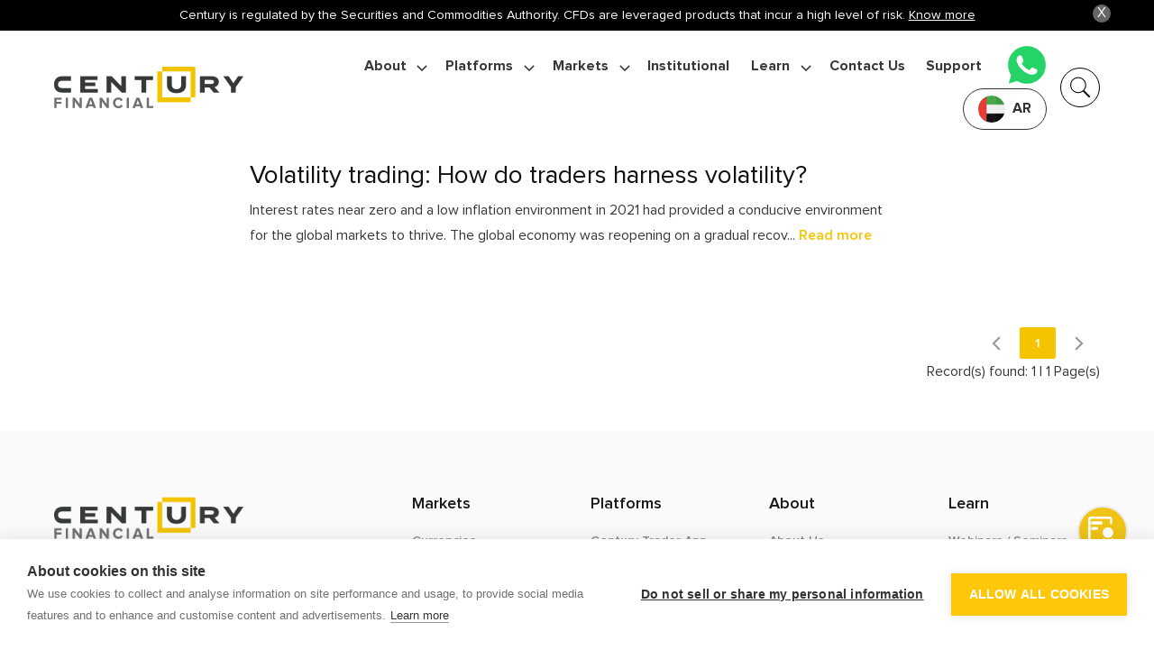

--- FILE ---
content_type: text/html; charset=UTF-8
request_url: https://www.century.ae/en/tag/bollinger-bands/
body_size: 18730
content:
<!DOCTYPE html>
<html dir="ltr" > 
<head>
<meta http-equiv="Content-Type" content="text/html; charset=utf-8" />
<title>Century Financial Dubai | Investment, Consultancy, Research</title>
<link rel="canonical" href="https://www.century.ae/en/tag/bollinger-bands/" />
<!-- 1 - 1 -  -  - 0 -->
<meta name="Description" content="With over 30 years of market presence, Century Financial provides investment & trading solutions in global financial markets to both local and expatriate clients in Dubai. " />
<meta name="viewport" content="width=device-width">
<meta name="Keywords" content="Century Financial Dubai | Investment, Consultancy, Research" />
<link rel="stylesheet" type="text/css" href="/public/default/frontend/custom/styles/common.css" />
<link rel="stylesheet" type="text/css" href="/public/default/frontend/custom/styles/search.css" />
<!-- Hide and Show BG -->
<style id="no-bg-img">
 * { background-image:none!important; }
 img { opacity: 0 !important; }
</style>
<script src="https://cdn.jsdelivr.net/npm/jquery@3.6.4/dist/jquery.min.js"></script>
<script src="https://cdn.jsdelivr.net/npm/jquery-ui@1.13.3/dist/jquery-ui.min.js"></script>
<link href="https://cdn.jsdelivr.net/npm/jquery-ui@1.13.3/themes/base/tabs.min.css" rel="stylesheet">
<script src="https://cdn.jsdelivr.net/npm/jquery-migrate@3.4.1/dist/jquery-migrate.min.js"></script>
<meta name="google-site-verification" content="olBMubSk7ZROn22o9wTWUwix7eHme4Xp8_Cq9ulg-JI" />
<meta name="google-site-verification" content="4ueFEOQvL-Zstb41v2YnetQEfK__BBc2X4BA2PkRTCg" />
<script src="https://cdnjs.cloudflare.com/ajax/libs/wow/1.0.0/wow.min.js"></script>

<!-- LogRocket 5-15-2025 -->


<!-- LogRocket 5-15-2025 -->

<!-- <link rel="stylesheet" href="https://cdnjs.cloudflare.com/ajax/libs/fancybox/3.5.7/jquery.fancybox.css" /> -->
<link rel="stylesheet" href="https://cdnjs.cloudflare.com/ajax/libs/magnific-popup.js/1.2.0/magnific-popup.min.css" />
<style>
.mfp-iframe-holder .mfp-content {
    line-height: 0;
    width: 100%;
    max-width: 900px;
    padding: 10px;
    background: #ffffff;
}
.mfp-iframe-scaler iframe {
    top: 10px;
    /* right: 10px; */
    left: 10px;
    /* bottom: 10px; */
    height: calc(100% - 20px);
    width: calc(100% - 20px);
}
</style>
<script src="/public/default/frontend/custom/javascript/slick.js" defer></script>
<script type="text/javascript" src="/public/default/frontend/common/javascript/language.plugin.js" defer></script> 

<script type="text/javascript">
var GLOBAL_ROOT_PATH = ''; var GLOBAL_BASE_PATH = '/en';
var GLOBAL_IMAGES_PATH = '/public/default/frontend/custom/images';
</script>

<script type="text/javascript">
    var record_text = 'Record(s) found';
    var wow = new WOW(
      {
        animateClass: 'animated',
        offset:       100,
        mobile:       false,
      }
    );
    wow.init();
</script>	
<!-- GTM-M82KJ96 -->

<!-- Google Tag Manager -->
<script defer>(function(w,d,s,l,i){w[l]=w[l]||[];w[l].push({'gtm.start':
new Date().getTime(),event:'gtm.js'});var f=d.getElementsByTagName(s)[0],
j=d.createElement(s),dl=l!='dataLayer'?'&l='+l:'';j.async=true;j.src=
'https://www.googletagmanager.com/gtm.js?id='+i+dl;f.parentNode.insertBefore(j,f);
})(window,document,'script','dataLayer','GTM-M82KJ96');</script>
<!-- End Google Tag Manager -->	

<!-- Added 13-5-2022 / Active Campaign -->
<!-- Removed May 1 2024 / Active Campaign -->
<!-- <script type="text/javascript">
    (function(e,t,o,n,p,r,i){e.visitorGlobalObjectAlias=n;e[e.visitorGlobalObjectAlias]=e[e.visitorGlobalObjectAlias]||function(){(e[e.visitorGlobalObjectAlias].q=e[e.visitorGlobalObjectAlias].q||[]).push(arguments)};e[e.visitorGlobalObjectAlias].l=(new Date).getTime();r=t.createElement("script");r.src=o;r.async=true;i=t.getElementsByTagName("script")[0];i.parentNode.insertBefore(r,i)})(window,document,"https://diffuser-cdn.app-us1.com/diffuser/diffuser.js","vgo");
    vgo("setAccount", "27420100");
    vgo("setTrackByDefault", true);
vgo("setEmail", "Email_Address_Goes_Here");	
    vgo("process");
</script> -->
<!-- Added 13-5-2022 / Active Campaign -->

<!-- Global site tag (gtag.js) - Google Analytics -->
<!-- <script async src="https://www.googletagmanager.com/gtag/js?id=GTM-M82KJ96" defer></script>
<script>
  window.dataLayer = window.dataLayer || [];
  function gtag(){dataLayer.push(arguments);}
  gtag('js', new Date());

  gtag('config', 'GTM-M82KJ96');
</script> -->
<!-- Facebook Pixel Code -->
<script defer>
  !function(f,b,e,v,n,t,s)
  {if(f.fbq)return;n=f.fbq=function(){n.callMethod?
  n.callMethod.apply(n,arguments):n.queue.push(arguments)};
  if(!f._fbq)f._fbq=n;n.push=n;n.loaded=!0;n.version='2.0';
  n.queue=[];t=b.createElement(e);t.async=!0;
  t.src=v;s=b.getElementsByTagName(e)[0];
  s.parentNode.insertBefore(t,s)}(window, document,'script',
  'https://connect.facebook.net/en_US/fbevents.js');
  fbq('init', '356561118090951');
  fbq('track', 'PageView');
</script>
<noscript><img height=""1"" width=""1"" style=""display:none""
  src=""https://www.facebook.com/tr?id=356561118090951&ev=PageView&noscript=1""
/></noscript>

<!-- End Facebook Pixel Code -->

<!-- Schema Code Begins -->

<script type="application/ld+json" defer>
{
  "@context": "https://schema.org",
  "@type": "Organization",
  "name": "Century Financial",
  "url": "https://www.century.ae/en/",
  "logo": "https://d10t455z86w23i.cloudfront.net/public/uploads/settings/company_logo_2022__1697520422.png",
  "contactPoint": {
    "@type": "ContactPoint",
    "telephone": "+971 (4) 356 2800",
    "email": "info@century.ae",
    "faxNumber": "+971 (4) 355 4630",
    "contactType": "customer service",
    "areaServed": "AE"
  },
"address": {
    "@type": "PostalAddress",
    "streetAddress": "6th Floor, Building 4, Emaar Square, Downtown Dubai",
    "addressLocality": "Dubai",
    "postalCode": "65777",
    "addressCountry": "AE"
  },
  "potentialAction": {
    "@type": "SearchAction",
    "target": "https://www.century.ae/search/q/{search_term_string}",
    "query-input": "required name=search_term_string"
  },
  "sameAs": [
    "https://www.facebook.com/CenturyFinancial/",
    "https://www.linkedin.com/company/centuryfinancial",
    "https://twitter.com/Century_Fin",
    "https://www.youtube.com/c/CenturyFinancial",
    "https://www.instagram.com/centuryfinancial/"
  ]
}
</script>

<!-- End Google Schema Code -->





<!-- Onesignal 22-11-2022 // enabled again 09-26-2023 -->
<script src="https://cdn.onesignal.com/sdks/OneSignalSDK.js" defer></script>
<script>
  window.OneSignal = window.OneSignal || [];
  OneSignal.push(function() {
    OneSignal.init({
      appId: "e2137e86-5ced-48af-be64-7c208e6320b0",
    });
  });
</script>
<!-- Onesignal -->
<!-- Added Huawei tag 11-14-2022 {$currentReqPath} -->
<!-- Dynamic Tag Manager -->
<script>
(function(){window.recordTier = window.recordTier || [], window.recordTier.push({eventName: 'dtm.js'});var e = document.getElementsByTagName('script')[0], r = document.createElement('script');r.async = 
!0, r.src = 'https://dtm-dre.platform.hicloud.com/download/web/dtm.js?id=DTM-ac1262027c6e10a2817cc06442e74a12', e.parentNode.insertBefore(r, e);})();
</script>
<!-- End Dynamic Tag Manager -->
<!-- Added Huawei tag 11-14-2022 -->
<!-- Facebook Pixel Code --> 
<script defer> !function(f,b,e,v,n,t,s) {if(f.fbq)return;n=f.fbq=function(){n.callMethod? n.callMethod.apply(n,arguments):n.queue.push(arguments)}; if(!f._fbq)f._fbq=n;n.push=n;n.loaded=!0;n.version='2.0'; n.queue=[];t=b.createElement(e);t.async=!0; t.src=v;s=b.getElementsByTagName(e)[0]; s.parentNode.insertBefore(t,s)}(window, document,'script', 'https://connect.facebook.net/en_US/fbevents.js'); fbq('init', '310412970099522'); fbq('track', 'PageView'); </script>
<noscript><img height="1" width="1" style="display:none" src="https://www.facebook.com/tr?id=310412970099522&ev=PageView&noscript=1" /></noscript> 
<!-- End Facebook Pixel Code -->



	<!-- Temporary Removed as we already have cookiehub -->
    <!-- <div class="cookiePolicy bg-dark position-fixed w-100" id="cookiePolicyDiv">
      <div class="position-relati">
        <a href="javascript:void(0);" id="close-cookie_policy" class="icon-close-button"></a>
        <div class="container">
        <div class="row align-items-center">
            <div class="col-sm-10">
                <p class="font-lg font-weight-light text-white m-0 line-height-normal">This site uses cookies. By continuing to browse the site you are agreeing to our use of cookies. Review our cookies information for more details.</p>
            </div>
            <div class="col-sm-2 cookie-btn">
                <button class="btn btn-primary btn-sm" id="cookie_policy">Ok Start</button>
            </div>
        </div>
        </div>
      </div>
    </div> -->
<script type="text/javascript">
$(document).ready(function() {
 $('.search-btn').on('click',function(){
        $(this).toggleClass('active');
        $(".search-from").slideToggle();
    });
	
      /*  $('#cookie_policy').on('click',function(){
            $.ajax({
                type:"POST",
		url: GLOBAL_BASE_PATH+"/index/acceptcookiepolicy/",	
                data: "policy=accept",
                success: function(msg){
                    $("#cookiePolicyDiv").hide('slow');
                    $("body").addClass("closed-cookie");
                    //location.reload();
                }	
            });
        });
    	$('#close-cookie_policy').on('click',function(){
            $.ajax({
                type:"POST",
		url: GLOBAL_BASE_PATH+"/index/acceptCookiePolicy/",	
                data: "policy=accept",
                success: function(msg){
                    $("#cookiePolicyDiv").hide('slow');
                   
                    //location.reload();
                }	
            });
            $("body").addClass("closed-cookie");

        });*/
	}); 
function setHederheight(){
    if($(".first-header").length){
         var headerHeight =  $("header.first-header").outerHeight();
      if($(window).width() > 1199) {
          $('body').not(".home-page").css("padding-top",headerHeight );
      }
        else{
           $('body').css("padding-top",headerHeight ); 
        }
    }
}
    $(document).ready(function(){
        setHederheight();
        if (jQuery("img[src='https://d10t455z86w23i.cloudfront.net/public/uploads/landingpage/115/files/300820412118082037032304204627company_logo.png']").length) {
          jQuery("img[src='https://d10t455z86w23i.cloudfront.net/public/uploads/landingpage/115/files/300820412118082037032304204627company_logo.png']").attr("src", "https://d10t455z86w23i.cloudfront.net/public/uploads/settings/company_logo_2022__1697520422.png");
        }
    });
    $(window).resize(function(){
         setHederheight();
    })
   
</script>

<!-- META FOR IOS & HANDHELD -->
<meta name="viewport" content="width=device-width, initial-scale=1, shrink-to-fit=no">
<meta name="HandheldFriendly" content="true" />
<meta name="apple-mobile-web-app-capable" content="YES" />
<link rel="preconnect" href="https://widget.darqube.com">
<link rel="preconnect" href="https://www.googletagmanager.com">
<link rel="preconnect" href="https://analytics.tiktok.com">
<link rel="preconnect" href="https://maps.googleapis.com">
<link rel="preconnect" href="https://cdn.jsdelivr.net">
<link rel="preconnect" href="https://connect.facebook.net">
<link rel="preconnect" href="https://cookiehub.net">
<link rel="preconnect" href="https://www.gstatic.com">
<link rel="preconnect" href="https://cihl.ae">
<link rel="preconnect" href="https://www.century.ae">
<link rel="preconnect" href="https://d10t455z86w23i.cloudfront.net">
<link rel="preconnect" href="https://fonts.gstatic.com">
<link rel="preconnect" href="https://centuryfinancial.germany-2.evergage.com">
<link rel="preconnect" href="https://upload.century.ae">
<link rel="preconnect" href="https://px.ads.linkedin.com">
<link rel="preconnect" href="https://q.quora.com/">
<link rel="dns-prefetch" href="https://widget.darqube.com">
<link rel="dns-prefetch" href="https://www.googletagmanager.com">
<link rel="dns-prefetch" href="https://analytics.tiktok.com">
<link rel="dns-prefetch" href="https://maps.googleapis.com">
<link rel="dns-prefetch" href="https://cdn.jsdelivr.net">
<link rel="dns-prefetch" href="https://connect.facebook.net">
<link rel="dns-prefetch" href="https://cookiehub.net">
<link rel="dns-prefetch" href="https://www.gstatic.com">
<link rel="dns-prefetch" href="https://cihl.ae">
<link rel="dns-prefetch" href="https://www.century.ae">
<link rel="dns-prefetch" href="https://d10t455z86w23i.cloudfront.net">
<link rel="dns-prefetch" href="https://fonts.gstatic.com">
<link rel="dns-prefetch" href="https://centuryfinancial.germany-2.evergage.com">
<link rel="dns-prefetch" href="https://upload.century.ae">
<link rel="dns-prefetch" href="https://px.ads.linkedin.com">
<link rel="dns-prefetch" href="https://q.quora.com/">
<link href="https://www.googletagmanager.com/gtm.js?id=GTM-M82KJ96" rel="preload" as="script">
<link rel="preload" href="https://www.century.ae/public/default/frontend/custom/fonts/ProximaNova-Light.woff2" as="font" type="font/woff2" crossorigin>
<link rel="preload" href="https://www.century.ae/public/default/frontend/custom/fonts/ProximaNova-Regular.woff2" as="font" type="font/woff2" crossorigin>
<link rel="preload" href="https://www.century.ae/public/default/frontend/custom/fonts/ProximaNova-Semibold.woff2" as="font" type="font/woff2" crossorigin>
<link rel="preload" href="https://www.century.ae/public/default/frontend/custom/fonts/ProximaNova-Bold.woff2" as="font" type="font/woff2" crossorigin>
<link rel="apple-touch-icon" sizes="57x57" href="https://www.century.ae/apple-icon-57x57.png">
<link rel="apple-touch-icon" sizes="60x60" href="https://www.century.ae/apple-icon-60x60.png">
<link rel="apple-touch-icon" sizes="72x72" href="https://www.century.ae/apple-icon-72x72.png">
<link rel="apple-touch-icon" sizes="76x76" href="https://www.century.ae/apple-icon-76x76.png">
<link rel="apple-touch-icon" sizes="114x114" href="https://www.century.ae/apple-icon-114x114.png">
<link rel="apple-touch-icon" sizes="120x120" href="https://www.century.ae/apple-icon-120x120.png">
<link rel="apple-touch-icon" sizes="144x144" href="https://www.century.ae/apple-icon-144x144.png">
<link rel="apple-touch-icon" sizes="152x152" href="https://www.century.ae/apple-icon-152x152.png">
<link rel="apple-touch-icon" sizes="180x180" href="https://www.century.ae/apple-icon-180x180.png">
<link rel="icon" type="image/png" sizes="192x192"  href="https://www.century.ae/android-icon-192x192.png">
<link rel="icon" type="image/png" sizes="32x32" href="https://www.century.ae/favicon-32x32.png">
<link rel="icon" type="image/png" sizes="96x96" href="https://www.century.ae/favicon-96x96.png">
<link rel="icon" type="image/png" sizes="16x16" href="https://www.century.ae/favicon-16x16.png">
<link rel="shortcut icon" href="https://www.century.ae/favicon.ico" type="image/x-icon">
<meta name="msapplication-TileColor" content="#ffffff">
<!--  -->
<meta name="msapplication-TileImage" content="https://www.century.ae/ms-icon-144x144.png">
<meta name="theme-color" content="#f5c300">
<meta name="format-detection" content="telephone=no">
<link rel="stylesheet" type="text/css" href="/public/default/frontend/custom/styles/common.css" media="screen" />

<!-- 03-14-2023 -->
<script type="text/javascript" src="https://cdn.evgnet.com/beacon/centuryfinancial/centuryfinancial/scripts/evergage.min.js" defer></script>
<script type="text/javascript" async src="https://536003334.collect.igodigital.com/collect.js" defer></script>
<!-- 03-14-2023 --> 
</head>
<body>
<script type="text/javascript">
 var emailmsg='Enter Email Address';
$('#subscEmailID').each(function() {										
			var email = $('#subscEmailID').val();			
			if(email == emailmsg)
			{
			var default_value = $(this).val();			
			$(this).focus(function() {	
				if(this.value == default_value) {	
					this.value = '';	
				}	
			});	
			$(this).blur(function() {	
				if(this.value == '') {	
					this.value = default_value;	
				}	
			});
			}
			else
			{	
				return false
			}
		});
$(document).ready(function($){ 	
	 $("a.target-blank").attr('target','_blank');
})                
</script> 
<!-- Begin : Outer Pane -->
<div id="main"> 

  <!-- Begin : Header Pane--> 
  

<div class="align-items-center d-flex justify-content-center pop_loader hide"> <div class="light-bg padding">
<div class="btn btn-secondary font-weight-normal px-5">
<img src="/public/default/frontend/custom/images/loader-small.gif" width="35" height="35" alt="Loding" class="mr-1"> Loading ...</div></div></div>
<div class="hide-content"></div>
<div class="popupUpSubscribe active" style="display:block;"></div>

<header class="first-header pt-0">
                  
            <div class="bg-dark alert-block">
<div class="container font-md py-2 text-center text-white" style="line-height: 1.375rem; font-size: 0.9375rem; position: relative">
<div class="btn-x-close" for="3">X</div>

<div class="px-3 alert-text" style="font-size: 0.9rem; line-height: 1.25">Century is regulated by the Securities and Commodities Authority. CFDs are leveraged products that incur a high level of risk. <a class="text-underline text-white" href="https://www.century.ae/en/legal-documents/?page=risk-disclosure">Know more</a></div>
</div>
</div>
<style type="text/css">.btn-x-close {
      position: absolute;
      top: 5px;
      right: 3px;
      height: 20px;
      width: 20px;
      background: #666666;
      -webkit-transition: all 200ms ease-in-out;
      transition: all 200ms ease-in-out;
      border-radius: 50%;
      line-height: 20px;
      border-radius: 1px solid #ffffff !important;
      cursor: pointer;
    }

    .btn-x-close:hover {
      background: #3a3a3a;
    }

    .assetcalc > div.helptext:nth-child(2) {
      position: relative !important;
    }

    @media (min-width: 1024px) {
      .first-header {
        padding-bottom: 0;
        background: #fff !important;
      }
    }

    form:not([id*="oorjitForm_BigmarkerRegisterNow"]):not(
        [id*="StartTodayWith"]
      ):not([id*="WatchTheWebinarOnDemand"]):not(
        [id*="oorjitForm_VideoLeadCapture"]
      ):not([id*="oorjitForm_SubscribeNow"]):not(
        [id*="oorjitForm_IndividualAccount"]
      ):not([id*="oorjitForm_BrainyBullLandingPage"]):not([id*="_form_90_"]):not(
        [id*="myFrmID"]
      ):not([class="skaleform-individual"]):not(
        [class="skaleform-corporate"]
      ):not([id*="roundtable"]):not([id="oorjitForm_NewLiveAccountForm"]):not(
        [id="oorjitForm_NewDemoAccountForm"]
      ):not([id="oorjitForm_NewLiveAccountForm2"]):not(
        [id="oorjitForm_Insti"]
      ):not([id="oorjitForm_USElections"]):not([id="oorjitForm_InvestmentReport"]):not([id="oorjitForm_MULiveAccount"]):not([id="oorjitForm_YellowBook"]):not([id="oorjitForm_GITEX2025"]):not([id="oorjitForm_CryptoAssetsProjectReport"]):not([id="oorjitForm_DubizzleIPOReport"]):not([id^="events_form"]) 
      ::-webkit-input-placeholder {
      color: transparent !important;
    }

    form:not([id*="oorjitForm_BigmarkerRegisterNow"]):not(
        [id*="StartTodayWith"]
      ):not([id*="WatchTheWebinarOnDemand"]):not(
        [id*="oorjitForm_VideoLeadCapture"]
      ):not([id*="oorjitForm_SubscribeNow"]):not(
        [id*="oorjitForm_IndividualAccount"]
      ):not([id*="oorjitForm_BrainyBullLandingPage"]):not([id*="_form_90_"]):not(
        [id*="myFrmID"]
      ):not([class="skaleform-individual"]):not(
        [class="skaleform-corporate"]
      ):not([id*="roundtable"]):not([id="oorjitForm_NewLiveAccountForm"]):not(
        [id="oorjitForm_NewDemoAccountForm"]
      ):not([id="oorjitForm_NewLiveAccountForm2"]):not(
        [id="oorjitForm_Insti"]
      ):not([id="oorjitForm_USElections"]):not([id="oorjitForm_InvestmentReport"]):not([id="oorjitForm_MULiveAccount"]):not([id="oorjitForm_YellowBook"]):not([id="oorjitForm_GITEX2025"]):not([id="oorjitForm_CryptoAssetsProjectReport"]):not([id="oorjitForm_DubizzleIPOReport"]):not([id^="events_form"])
      :-moz-placeholder {
      color: transparent !important;
    }

    form:not([id*="oorjitForm_BigmarkerRegisterNow"]):not(
        [id*="StartTodayWith"]
      ):not([id*="WatchTheWebinarOnDemand"]):not(
        [id*="oorjitForm_VideoLeadCapture"]
      ):not([id*="oorjitForm_SubscribeNow"]):not(
        [id*="oorjitForm_IndividualAccount"]
      ):not([id*="oorjitForm_BrainyBullLandingPage"]):not([id*="_form_90_"]):not(
        [id*="myFrmID"]
      ):not([class="skaleform-individual"]):not(
        [class="skaleform-corporate"]
      ):not([id*="roundtable"]):not([id="oorjitForm_NewLiveAccountForm"]):not(
        [id="oorjitForm_NewDemoAccountForm"]
      ):not([id="oorjitForm_NewLiveAccountForm2"]):not(
        [id="oorjitForm_Insti"]
      ):not([id="oorjitForm_USElections"]):not([id="oorjitForm_InvestmentReport"]):not([id="oorjitForm_MULiveAccount"]):not([id="oorjitForm_YellowBook"]):not([id="oorjitForm_GITEX2025"]):not([id="oorjitForm_CryptoAssetsProjectReport"]):not([id="oorjitForm_DubizzleIPOReport"]):not([id^="events_form"])
      ::-moz-placeholder {
      color: transparent !important;
    }

    form:not([id*="oorjitForm_BigmarkerRegisterNow"]):not(
        [id*="StartTodayWith"]
      ):not([id*="WatchTheWebinarOnDemand"]):not(
        [id*="oorjitForm_VideoLeadCapture"]
      ):not([id*="oorjitForm_SubscribeNow"]):not(
        [id*="oorjitForm_IndividualAccount"]
      ):not([id*="oorjitForm_BrainyBullLandingPage"]):not([id*="_form_90_"]):not(
        [id*="myFrmID"]
      ):not([class="skaleform-individual"]):not(
        [class="skaleform-corporate"]
      ):not([id*="roundtable"]):not([id="oorjitForm_NewLiveAccountForm"]):not(
        [id="oorjitForm_NewDemoAccountForm"]
      ):not([id="oorjitForm_NewLiveAccountForm2"]):not(
        [id="oorjitForm_Insti"]
      ):not([id="oorjitForm_USElections"]):not([id="oorjitForm_InvestmentReport"]):not([id="oorjitForm_MULiveAccount"]):not([id="oorjitForm_YellowBook"]):not([id="oorjitForm_GITEX2025"]):not([id="oorjitForm_CryptoAssetsProjectReport"]):not([id="oorjitForm_DubizzleIPOReport"]):not([id^="events_form"])
      :-ms-input-placeholder {
      color: transparent !important;
    }

    form:not([id*="oorjitForm_BigmarkerRegisterNow"]):not(
        [id*="StartTodayWith"]
      ):not([id*="WatchTheWebinarOnDemand"]):not(
        [id*="oorjitForm_VideoLeadCapture"]
      ):not([id*="oorjitForm_SubscribeNow"]):not(
        [id*="oorjitForm_IndividualAccount"]
      ):not([id*="oorjitForm_BrainyBullLandingPage"]):not([id*="_form_90_"]):not(
        [id*="myFrmID"]
      ):not([class="skaleform-individual"]):not(
        [class="skaleform-corporate"]
      ):not([id*="roundtable"]):not([id="oorjitForm_NewLiveAccountForm"]):not(
        [id="oorjitForm_NewDemoAccountForm"]
      ):not([id="oorjitForm_NewLiveAccountForm2"]):not(
        [id="oorjitForm_Insti"]
      ):not([id="oorjitForm_USElections"]):not([id="oorjitForm_InvestmentReport"]):not([id="oorjitForm_MULiveAccount"]):not([id="oorjitForm_YellowBook"]):not([id="oorjitForm_GITEX2025"]):not([id="oorjitForm_CryptoAssetsProjectReport"]):not([id="oorjitForm_DubizzleIPOReport"]):not([id^="events_form"])
      input::placeholder {
      color: transparent !important;
    }

    form:not([id*="oorjitForm_BigmarkerRegisterNow"]):not(
        [id*="StartTodayWith"]
      ):not([id*="WatchTheWebinarOnDemand"]):not(
        [id*="oorjitForm_VideoLeadCapture"]
      ):not([id*="oorjitForm_SubscribeNow"]):not(
        [id*="oorjitForm_IndividualAccount"]
      ):not([id*="oorjitForm_BrainyBullLandingPage"]):not([id*="_form_90_"]):not(
        [id*="myFrmID"]
      ):not([class="skaleform-individual"]):not(
        [class="skaleform-corporate"]
      ):not([id*="roundtable"]):not([id="oorjitForm_NewLiveAccountForm"]):not(
        [id="oorjitForm_NewDemoAccountForm"]
      ):not([id="oorjitForm_NewLiveAccountForm2"]):not(
        [id="oorjitForm_Insti"]
      ):not([id="oorjitForm_USElections"]):not([id="oorjitForm_InvestmentReport"]):not([id="oorjitForm_MULiveAccount"]):not([id="oorjitForm_YellowBook"]):not([id="oorjitForm_GITEX2025"]):not([id="oorjitForm_CryptoAssetsProjectReport"]):not([id="oorjitForm_DubizzleIPOReport"]):not([id^="events_form"])
      textarea::-webkit-input-placeholder {
      color: transparent !important;
    }

    form:not([id*="oorjitForm_BigmarkerRegisterNow"]):not(
        [id*="StartTodayWith"]
      ):not([id*="WatchTheWebinarOnDemand"]):not(
        [id*="oorjitForm_VideoLeadCapture"]
      ):not([id*="oorjitForm_SubscribeNow"]):not(
        [id*="oorjitForm_IndividualAccount"]
      ):not([id*="oorjitForm_BrainyBullLandingPage"]):not([id*="_form_90_"]):not(
        [id*="myFrmID"]
      ):not([class="skaleform-individual"]):not(
        [class="skaleform-corporate"]
      ):not([id*="roundtable"]):not([id="oorjitForm_NewLiveAccountForm"]):not(
        [id="oorjitForm_NewDemoAccountForm"]
      ):not([id="oorjitForm_NewLiveAccountForm2"]):not(
        [id="oorjitForm_Insti"]
      ):not([id="oorjitForm_USElections"]):not([id="oorjitForm_InvestmentReport"]):not([id="oorjitForm_MULiveAccount"]):not([id="oorjitForm_YellowBook"]):not([id="oorjitForm_GITEX2025"]):not([id="oorjitForm_CryptoAssetsProjectReport"]):not([id="oorjitForm_DubizzleIPOReport"]):not([id^="events_form"])
      textarea:-moz-placeholder {
      color: transparent !important;
    }

    form:not([id*="oorjitForm_BigmarkerRegisterNow"]):not(
        [id*="StartTodayWith"]
      ):not([id*="WatchTheWebinarOnDemand"]):not(
        [id*="oorjitForm_VideoLeadCapture"]
      ):not([id*="oorjitForm_SubscribeNow"]):not(
        [id*="oorjitForm_IndividualAccount"]
      ):not([id*="oorjitForm_BrainyBullLandingPage"]):not([id*="_form_90_"]):not(
        [id*="myFrmID"]
      ):not([class="skaleform-individual"]):not(
        [class="skaleform-corporate"]
      ):not([id*="roundtable"]):not([id="oorjitForm_NewLiveAccountForm"]):not(
        [id="oorjitForm_NewDemoAccountForm"]
      ):not([id="oorjitForm_NewLiveAccountForm2"]):not(
        [id="oorjitForm_Insti"]
      ):not([id="oorjitForm_USElections"]):not([id="oorjitForm_InvestmentReport"]):not([id="oorjitForm_MULiveAccount"]):not([id="oorjitForm_YellowBook"]):not([id="oorjitForm_GITEX2025"]):not([id="oorjitForm_CryptoAssetsProjectReport"]):not([id="oorjitForm_DubizzleIPOReport"]):not([id^="events_form"])
      textarea::-moz-placeholder {
      color: transparent !important;
    }

    form:not([id*="oorjitForm_BigmarkerRegisterNow"]):not(
        [id*="StartTodayWith"]
      ):not([id*="WatchTheWebinarOnDemand"]):not(
        [id*="oorjitForm_VideoLeadCapture"]
      ):not([id*="oorjitForm_SubscribeNow"]):not(
        [id*="oorjitForm_IndividualAccount"]
      ):not([id*="oorjitForm_BrainyBullLandingPage"]):not([id*="_form_90_"]):not(
        [id*="myFrmID"]
      ):not([class="skaleform-individual"]):not(
        [class="skaleform-corporate"]
      ):not([id*="roundtable"]):not([id="oorjitForm_NewLiveAccountForm"]):not(
        [id="oorjitForm_NewDemoAccountForm"]
      ):not([id="oorjitForm_NewLiveAccountForm2"]):not(
        [id="oorjitForm_Insti"]
      ):not([id="oorjitForm_USElections"]):not([id="oorjitForm_InvestmentReport"]):not([id="oorjitForm_MULiveAccount"]):not([id="oorjitForm_YellowBook"]):not([id="oorjitForm_GITEX2025"]):not([id="oorjitForm_CryptoAssetsProjectReport"]):not([id="oorjitForm_DubizzleIPOReport"]):not([id^="events_form"])
      textarea:-ms-input-placeholder {
      color: transparent !important;
    }

    form:not([id*="oorjitForm_BigmarkerRegisterNow"]):not(
        [id*="StartTodayWith"]
      ):not([id*="WatchTheWebinarOnDemand"]):not(
        [id*="oorjitForm_VideoLeadCapture"]
      ):not([id*="oorjitForm_SubscribeNow"]):not(
        [id*="oorjitForm_IndividualAccount"]
      ):not([id*="oorjitForm_BrainyBullLandingPage"]):not([id*="_form_90_"]):not(
        [id*="myFrmID"]
      ):not([class="skaleform-individual"]):not(
        [class="skaleform-corporate"]
      ):not([id*="roundtable"]):not([id="oorjitForm_NewLiveAccountForm"]):not(
        [id="oorjitForm_NewDemoAccountForm"]
      ):not([id="oorjitForm_NewLiveAccountForm2"]):not(
        [id="oorjitForm_Insti"]
      ):not([id="oorjitForm_USElections"]):not([id="oorjitForm_InvestmentReport"]):not([id="oorjitForm_MULiveAccount"]):not([id="oorjitForm_YellowBook"]):not([id="oorjitForm_GITEX2025"]):not([id="oorjitForm_CryptoAssetsProjectReport"]):not([id="oorjitForm_DubizzleIPOReport"]):not([id^="events_form"])
      textarea::placeholder {
      color: transparent !important;
    }

    .cookiePolicy.bg-dark {
      display: none !important;
    }

    .award-image img {
      image-rendering: -webkit-optimize-contrast;
      image-rendering: crisp-edges;
    }

    .whatsapp,
    .whatsapp.position-fixed {
      /*display:none!important;*/
    }

    @media (max-width: 1023px) {
      .whatsapp.position-fixed {
        bottom: 110px;
      }
    }

    .text-muted.helptext {
      font-weight: bold !important;
      color: #666666 !important;
      font-size: 1em;
    }

    @media (min-width: 1200px) {
      .job-location.font-base {
        font-size: 14px;
      }
    }

    @media (min-width: 1199px) {
      .job-location.font-base {
        font-size: 0.8rem;
      }
    }
</style>
<style type="text/css">#main.earthhour #content-wrapper,
  #main.earthhour > div:not(#quick-fixed-links) {
    position: relative;
  }

  #main.earthhour .container:before,
  #main.earthhour #content-wrapper:before,
  #main.earthhour > div:not(#quick-fixed-links):before {
    z-index: 999;
    top: 0;
    left: 0;
    right: 0;
    bottom: 0;
    background: rgba(0, 0, 0, 0.45);
    content: "";
    position: absolute;
  }

  #earthhour {
    background: #f5c300;
    padding: 15px;
    z-index: 9999;
    position: relative;
    min-height: 150px;
  }

  .earthhourswitch {
    display: inline-block;
    height: 58px;
    position: relative;
    width: 120px;
  }

  .earthhourswitch input {
    display: none;
  }

  #main.earthhour #content-wrapper .container:before,
  #main.earthhour > div > .container:before,
  #footer > div > .container:before {
    display: none;
  }

  .earthhourslider {
    background-color: #66bb6a;
    bottom: 0;
    cursor: pointer;
    left: 0;
    position: absolute;
    right: 0;
    top: 0;
    transition: 0.4s;
  }

  .earthhourslider:before {
    background: #fff;
    background-image: url(https://d1hnoulsugymps.cloudfront.net/public/uploads/editor-images/images/earth.png);
    background-size: cover;
    background-position: center;
    bottom: 4px;
    content: "";
    height: 50px;
    left: 4px;
    position: absolute;
    transition: 0.4s;
    width: 50px;
    -webkit-box-shadow: 0px 0px 16px 0px rgba(0, 0, 0, 0.6);
    box-shadow: 0px 0px 16px 0px rgba(0, 0, 0, 0.6);
  }

  input:checked + .earthhourslider {
    background-color: #e83030;
  }

  input:checked + .earthhourslider:before {
    transform: translateX(60px);
  }

  .earthhourslider.round {
    border-radius: 34px;
  }

  .earthhourslider.round:before {
    border-radius: 50%;
  }

  @media (max-width: 1023px) {
    .main-nav-outer {
      z-index: 9999;
    }
  }

  @media (max-width: 400px) {
    .earthhourswitch {
      width: 85px;
    }

    input:checked + .earthhourslider:before {
      transform: translateX(27px);
    }
  }

  @media (min-width: 1024px) {
    .first-header2 {
      padding: 0.8125rem 0;
      background: 0 0;
    }
  }

  .first-header2 {
    transition: all ease 0.5s;
  }

  .first-header2 {
    position: absolute;
    width: 100%;
    top: 0;
    left: 0;
    background: #fff;
    z-index: 1030;
  }

  .fixed-header .first-header2 {
    position: fixed;
    box-shadow: 0 1px 1px rgba(0, 0, 0, 0.09);
    padding: 0;
    animation: slidedown 0.5s ease-in-out;
  }

  .footer .footer-logo img {
    max-width: 210px !important;
  }

  .customradio[for="radio_667_2"] {
    display: none !important;
  }
  .news-details-content > div .container {
    padding-right: 0;
    padding-left: 0;
  }
</style>
            
                
                
                
                
                
                
                
                
                
                
                
                
                
                
                
                
                
                
                
                
                
                
                
                
                
            <div class="container py-3">
        <div class="align-items-center row justify-content-between">
            <div class="col-8 col-lg-2 col-xl-auto">
                <button class="nav-btn position-absolute d-lg-none nav-btn"><span></span></button>
                 
   <a href="/en/"  class="logo" title="Century Financial Consultancy" ><img src='https://d10t455z86w23i.cloudfront.net/public/uploads/settings/company_logo_2022__1697520422.png' width='210' height='46' border='0' alt='Century Financial Consultancy' class='img-fluid' /></a>
              
            </div>
             
            <div class="col-lg main-nav-outer px-0">
                <div class="align-items-lg-center flex-column flex-lg-row justify-content-lg-end m-0 row pb-lg-0 pb-4">
                      	<div class="language-block ml-lg-3 order-lg-12">
	  <span class="hide languagebox_head" id="en"></span>
        <ul  class="languageList list-unstyled m-0 p-0" id="languageDropdown">
                                             <li id="common_language_3_ar" class="align-items-center btn btn-outline-secondary d-flex language-option mx-0 px-3 py-0" > <img src="https://d10t455z86w23i.cloudfront.net/public/uploads/languages/ar.png" width="30" height="30" alt="AR" /><span class="lng-nme pl-2"> AR</span> </li>
                                </ul>
        </div>

                <div class="border-bottom mb-3 px-4 py-3 d-lg-none">
                   <img src='https://d10t455z86w23i.cloudfront.net/public/uploads/settings/company_logo_2022__1697520422.png' width='150' height='32' border='0' alt='Century Financial Consultancy'  />
               </div>
                <ul class="list-unstyled m-0 main-nav p-0 px-5 px-lg-0"  ><li ><span  > About</span> <ul><li > <a href='/en/about-us/'  >Overview</a></li><li > <a href='/en/why-us/'  >Why Us</a></li><li > <a href='/en/research/'  >Research</a></li><li > <a href='/en/media/'  >Media</a></li><li > <a href='/en/careers/'  >Careers</a></li><li > <a href='/en/awards/'  >Awards</a></li><li > <a href='/en/about-us/csr-sustainability/'  >CSR &amp; Sustainability</a></li><li > <a href='/en/client-fund-protection-policy'  >Client Fund Protection</a></li><li > <a href='/en/regulation/'  >Regulatory License</a></li><li > <a href='/en/legal-documents/'  >Legal Documentation</a></li></ul></li><li ><span  > Platforms</span> <ul><li > <a href='/en/trading-platforms/'  >Overview</a></li><li > <a href='/en/trading-platforms/century-trader-app/'  >Century Trader App</a></li><li > <a href='/en/trading-platforms/meta-trader-5/'  >MT5 Platform</a></li><li > <a href='/en/trading-platforms/cqg-platform/'  >CQG Platform</a></li><li > <a href='/en/trading-platforms/tws-platform/'  >TWS Platform</a></li></ul></li><li ><span  > Markets</span> <ul><li > <a href='/en/markets/'  >Overview</a></li><li > <a href='/en/shares-trading/'  >Shares</a></li><li > <a href='/en/commodity-trading/'  >Commodities</a></li><li > <a href='/en/trade-indices/'  >Indices</a></li><li > <a href='/en/cfd-trading/'  >CFDs</a></li><li > <a href='/en/forex-trading/'  >Currencies</a></li><li > <a href='/en/treasuries/'  >Treasuries</a></li><li > <a href='/en/exchange-traded-products/'  >ETP</a></li><li > <a href='https://www.century.ae/en/shares-basket-trading'  >Shares Basket</a></li><li > <a href='/en/market-information/'  >Market Information</a></li></ul></li><li > <a href='https://www.century.ae/en/insti/'  >Institutional</a></li><li ><span  > Learn</span> <ul><li > <a href='/en/learn-to-trade/'  >Overview</a></li><li > <a href='/en/webinars/'  >Webinars / Seminars</a></li><li > <a href='/en/investment-insights/'  >Investment Insights</a></li><li > <a href='/en/trading-smart-series/'  >Trading Smart Series</a></li><li > <a href='/en/learn-to-trade/videos/'  >Video Tutorials</a></li><li > <a href='/en/learn-to-trade/articles/'  >Knowledge Center</a></li><li > <a href='/en/blog/'  >Blog</a></li></ul></li><li > <a href='/en/contact-us/'  >Contact Us</a></li><li > <a href='/en/support/'  >Support</a></li></ul>
                    
                
                
                
                
                
                
                
                
                
                
                
                
                
                
                
                
                
                
                
                
                
                
                
                
              
                       
            <div class="whatsapp d-xl-block d-none ml-3"><a href="https://wa.me/97143562817" target="_blank"></a> </div>
            
                        
                    
                    </div>
            </div>
            
            <div class="col-auto">
                        <a href="javascript:void(0);" class="search-btn">
                           <i class="icon-close"></i>
                        </a>
                    </div>
            <div class="position-relative col-12 p-0">
                <div class="search-from position-absolute">
                
				      <form  name="search" method="post" autocomplete="off"  id="search"  action="/en/search/"   ><input  type="hidden" id="search_errors" name="search_errors" value="1"  />
				   
				 

                         <div class="input-group mb-3">
    <input  type="text"  name="q" placeholder="Search the Site" class="form-control" autocomplete="off" value="bollinger-bands" id="q" />
                            <div class="input-group-append">
				<input name="searchSubmit" type="submit" class="bg-white srch-btn" value="Search">
                             </div>
  </div>
                   </form>  
                </div>
            </div>
                <span class="nav-overlay"></span>
          
        </div>
    </div>
<!--
  
-->
</header>

                
                
                
                
                
                
                
                
                
                
                
                
                
              
                                    
                
                
                
                
                
                
                
                
                
                
                
                
      



   
<!-- removed 11-02-2022 -->
<!--  --> 
 
  
  <div id="content-wrapper"> 
      
    <!-- Begin : Content Pane -->
    <div class="container clearfix py-4">
     <div class="col-lg-8 mx-auto p-4 search-box mt-3 mb-5">
          <ul class="list-unstyled" >
                                                             
                                           <li>
                          
                  
                      		   <h5>           <a href="/en/blog/volatility-trading-how-do-traders-harness-volatility/"  class="target-blank hedding-style01"  >Volatility trading: How do traders harness volatility?</a></h5>
        	 <p> 




Interest rates near zero and a low inflation environment in 2021 had provided a conducive environment for the global markets to thrive.

The global economy was reopening on a gradual recov... 
                     <a href="/en/blog/volatility-trading-how-do-traders-harness-volatility/"  class="font-weight-semibold target-blank text-primary d-inline-block"  >Read more</a>
					 </p>
              
             </li>
            
                	</ul>
        
      </div> 
       
                     <div class="align-items-end d-flex flex-column pagination-blk"> 
                <ul class="pagination"><li class="backward">Backward</li><li class="previous">Previous</li><li class="active" >1</li><li class="next">Next</li><li class="forward">Forward</li></ul><span><span>  Record(s) found: 1<span> | </span></span>1 Page(s)</span>
              </div>
                          </div>
              
    </div>
    <!-- End : Content Pane --> 
    
  </div>
  <!-- Begin : Footer	Pane --> 
  ﻿                
                
                
                
                
                
                
                
                
                
                
                
                
                
              
            <!-- -->
            
                
                
                
                
                
                
                
                
                
                
                
    <div id="footer" class="footer pt-lg-4">
    <div class="footer-top-block  pt-5 pb-3 pb-sm-2 pt-sm-5">
        <div class="container">
            <div class="row">
                <div class="col-12 col-lg-4 footer-divider pb-lg-0 pb-4 ">
                    <a href="/en/"  class="footer-logo d-block mb-4" title="Century Financial Consultancy" ><img src='/public/default/frontend/custom/images/footerlogo.png' width='260' height='78' border='0' alt='Century Financial Consultancy' title='Century Financial Consultancy' /></a>
                    <h6 class="mb-0 pb-2"> Regulated by SCA </h6>
					<div class="text-muted font-md">
                    	Century Financial is a registered trademark of <br class="d-none d-md-inline-block" />Century Financial Consultancy LLC
                    </div>                    
                    <div class="py-3 pt-4">
						<div class="social-networks">
							 <a href="https://facebook.com/CenturyFinancial"  target="_blank" rel="nofollow,noopener,noreferrer" class="fb"  ><i class='icon-facebook' style='font-size: 1.5rem;'></i></a>  
							 <a href="https://twitter.com/Century_Fin"  target="_blank" rel="nofollow,noopener,noreferrer" class="tw"  ><i class='icon-twitter' style='font-size: 1.5rem;'></i></a> 
							<a href="https://www.linkedin.com/company/centuryfinancial" rel="nofollow,noopener,noreferrer" target="_blank"><i class='icon-linkedin' style='font-size: 1.5rem;'></i></a> 
							<a href="https://www.instagram.com/centuryfinancial/" rel="nofollow,noopener,noreferrer" target="_blank"><i class='icon-instagram' style='font-size: 1.5rem;'></i></a>
							<a href="https://www.youtube.com/c/CenturyFinancial" rel="nofollow,noopener,noreferrer" target="_blank"><i class='icon-youtube' style='font-size: 1.5rem;'></i></a> 
                            <a href="https://www.tiktok.com/@centuryfinancial" rel="nofollow,noopener,noreferrer" target="_blank" class="tiktok"><i class='icon-tiktok' style='font-size: 1.5rem;'></i></a>  
						</div>
						<div id="grwidget" class="pt-lg-3 pt-3 grw-sidebar-button mb-3" data-action="open" data-side="left"></div>  
                        <!-- TrustBox widget - Micro Star -->
                        <!-- <div class="trustpilot-widget" data-locale="en-GB" data-template-id="5419b732fbfb950b10de65e5" data-businessunit-id="6171ca62818fc3cdf62ef123" data-style-height="24px" data-style-width="73%">
                        <a href="https://uk.trustpilot.com/review/www.century.ae" target="_blank" rel="noopener">Trustpilot</a>
                        </div> -->
                        <!-- End TrustBox widget -->  
                        <div class="hockey3-mobile py-4 d-block d-md-none">
                            <div class="container">
                            <div class="row">
                            <div class="col-6" style="/* padding-right: 4rem; */">
                            <div class="leftside top" style="border-bottom: 2px solid #6c757d;">
                            <h7 style="font-weight: 600;font-size: 15px;">The Official Partner of</h7>
                            <p>
                            <img src="https://d10t455z86w23i.cloudfront.net/public/uploads/editor-images/images/DPEC%20White%20%26%20Color_2.png" alt="" style="max-width: 162px;"></p>
                            </div>
                            <img alt="" src="https://d10t455z86w23i.cloudfront.net/public/uploads/editor-images/images/UAE%20Polo%20Federation%20Cup%202025.png" style="max-width: 176px;padding-top: 15px;">
                            </div>
                            <div class="col-3">
                            <img alt="" src="  https://d10t455z86w23i.cloudfront.net/public/uploads/editor-images/images/polo-2x_cropped.gif" style="max-height: 138px;">
                            </div>
                            </div>
                            </div>
                            </div>
   
            

                    </div>
                </div>
                <div class="col-12 col-lg-8">
                    <div class="row">
                        <div class="col-6 col-md-6 col-lg-3 pt-lg-0 pt-4 footerlink-block2 font-weight-semibold footer-divider pb-lg-0 pb-1">
                            <ul class="list-unstyled"  ><li ><span  > Markets</span> <ul><li > <a href='/en/forex-trading/'  >Currencies</a></li><li > <a href='/en/shares-trading/'  >Shares</a></li><li > <a href='/en/commodity-trading/'  >Commodities</a></li><li > <a href='/en/indices-trading/'  >Indices</a></li><li > <a href='/en/treasuries/'  >Treasuries</a></li><li > <a href='/en/cfd-trading/'  >CFDs</a></li><li > <a href='/en/exchange-traded-products/'  >ETP</a></li><li > <a href='/en/market-information/'  >Market Information</a></li></ul></li></ul>
                        </div>
                        <div class="col-6 col-md-6 col-lg-3 d-flex pt-lg-0 pt-4 footerlink-block2 font-weight-semibold footer-divider pb-lg-0 pb-1">
                            <ul class="list-unstyled"  ><li ><span  > Platforms</span> <ul><li > <a href='/en/trading-platforms/century-trader-app/'  >Century Trader App</a></li><li > <a href='/en/trading-platforms/meta-trader-5/'  >MT5 Platform</a></li><li > <a href='/en/trading-platforms/cqg-platform/'  >CQG Platform</a></li><li > <a href='/en/trading-platforms/tws-platform/'  >TWS Platform</a></li></ul></li></ul>
                        </div>
                        <div class="col-6 col-md-6 col-lg-3 d-flex pt-lg-0 pt-4 footerlink-block2 font-weight-semibold footer-divider pb-lg-0 pb-1">
                            <ul class="list-unstyled"  ><li ><span  > About</span> <ul><li > <a href='/en/about-us/'  >About Us</a></li><li > <a href='/en/awards/'  >Awards</a></li><li > <a href='/en/media/'  >Media</a></li><li > <a href='/en/research/'  >Research</a></li><li > <a href='/en/careers/'  >Careers</a></li><li > <a href='/en/about-us/csr-sustainability/'  >CSR &amp; Sustainability</a></li><li > <a href='/en/client-fund-protection-policy'  >Client Fund Protection</a></li></ul></li></ul>
                        </div>
                        <div class="col-6 col-md-6 col-lg-3 d-flex pt-lg-0 pt-4 footerlink-block2 font-weight-semibold footer-divider pb-lg-0 pb-1">
                            <ul class="list-unstyled"  ><li ><span  > Learn</span> <ul><li > <a href='/en/webinars/'  >Webinars / Seminars</a></li><li > <a href='/en/investment-insights/'  >Investment Insights</a></li><li > <a href='/en/learn-to-trade/videos/'  >Video Tutorials</a></li><li > <a href='/en/trading-smart-series/'  >Trading Smart Series</a></li><li > <a href='/en/learn-to-trade/articles/'  >Knowledge Center</a></li><li > <a href='/en/blog/'  >Blog</a></li><li > <a href='/en/financial-glossary/'  >Financial Glossary</a></li></ul></li></ul>
                        </div>
						<div class="col-6 col-md-6 d-block d-lg-none offset-lg-4 col-lg-8 pt-lg-0 pt-4 pb-lg-0 pb-1 footer-divider footerlink-block3">
                    		<ul class="list-unstyled d-flex justify-content-start"  ><li > <a href='/en/regulation/'  >Regulatory License</a></li><li > <a href='/en/legal-documents/'  >Legal Documentation</a></li><li > <a href='https://www.century.ae/en/legal-documents/?page=privacy-policy'  >Privacy Policy</a></li><li > <a href='https://www.century.ae/en/legal-documents/?page=cookie-policy'  >Cookie Policy</a></li></ul>
						</div>
                        <div class="col-6 col-md-6 d-block d-lg-none offset-lg-4 col-lg-8 pt-lg-0 pt-4 pb-lg-0 pb-1 footer-divider footerlink-block3">
                    		<ul class="list-unstyled d-flex justify-content-start"  ><li > <a href='/en/contact-us/'  >Contact Us</a></li><li > <a href='https://www.century.ae/en/legal-documents/?page=website-terms-of-use'  >Website Terms of Use</a></li><li > <a href='/en/sitemap/'  >Sitemap</a></li></ul>
						</div>
						<div class="col-6 d-none d-lg-block col-lg-12 pt-lg-0 pt-4 pb-lg-3 mt-0 mt-lg-5 pb-1 footerlink-block3 footerlink-custom-block">
							<ul class="list-unstyled d-flex justify-content-start"  ><li > <a href='/en/regulation/'  >Regulatory License</a></li><li > <a href='/en/legal-documents/'  >Legal Documentation</a></li><li > <a href='https://www.century.ae/en/legal-documents/?page=privacy-policy'  >Privacy Policy</a></li><li > <a href='https://www.century.ae/en/legal-documents/?page=cookie-policy'  >Cookie Policy</a></li></ul>
						</div>
                        <div class="col-6 d-none d-lg-block col-lg-12 pt-lg-0 pt-4 pb-lg-4 mt-0 mt-lg-0 pb-1 footerlink-block3 footerlink-custom-block">
							<ul class="list-unstyled d-flex justify-content-start"  ><li > <a href='/en/contact-us/'  >Contact Us</a></li><li > <a href='https://www.century.ae/en/legal-documents/?page=website-terms-of-use'  >Website Terms of Use</a></li><li > <a href='/en/sitemap/'  >Sitemap</a></li></ul>
						</div>
                    </div>
                </div>
            </div>
			<div class="row">
                <div class="col-12 col-lg-4">
					

   
            


                    <div class="hockey3-desktop d-none d-md-none d-lg-block">
                        <div class="container">
                            <div class="row">
                                <div class="col-6" style="/* padding-right: 4rem; */">
                                <div class="leftside top" style="border-bottom: 2px solid #6c757d;">
                                <h7 style="font-weight: 600;font-size: 15px;">The Official Partner of</h7>
                                
                                <img src="https://d10t455z86w23i.cloudfront.net/public/uploads/editor-images/images/DPEC%20White%20%26%20Color_2.png" alt="" style="max-width: 162px;">
                        
                                </div>
                                <img alt="" src="https://d10t455z86w23i.cloudfront.net/public/uploads/editor-images/images/UAE%20Polo%20Federation%20Cup%202025.png" style="max-width: 166px;padding-top: 10px;">
                                </div>
                                <div class="col-3">
                                <img alt="" src="  https://d10t455z86w23i.cloudfront.net/public/uploads/editor-images/images/polo-2x_cropped.gif" style="max-height: 125px;/* padding-right: 66px; *//* padding-right: 91rem; */">
                                </div>
                            </div>
                        </div>
                    </div>
				</div>
                <div class="col-12 col-lg-8 pb-lg-3 pb-4 pt-lg-0 pt-4 ">
						                        	                            		    
                        	                            		  
                                		<div class="row no-gutters d-flex align-items-center">
  <div class="col-12 col-md-12">
    <div class="row no-gutters">
      <div class="col-4 col-md-2 mb-3 mb-md-0 award-item"><img alt="" class="img-fluid" loading="lazy"
          src="https://d10t455z86w23i.cloudfront.net/public/uploads/editor-images/images/01(4).png" /></div>

      <div class="col-4 col-md-2 mb-3 mb-md-0 award-item"><img alt="" class="img-fluid" loading="lazy"
          src="https://d10t455z86w23i.cloudfront.net/public/uploads/editor-images/images/02(2).png" />
      </div>

      <div class="col-4 col-md-2 mb-3 mb-md-0 award-item "><img alt="" class="img-fluid" loading="lazy"
          src="https://d10t455z86w23i.cloudfront.net/public/uploads/editor-images/images/03(3).png" />
      </div>

      <div class="col-4 col-md-2 mb-3 mb-md-0 award-item"><img alt="" class="img-fluid" loading="lazy"
          src="https://d10t455z86w23i.cloudfront.net/public/uploads/editor-images/images/04(1).png" />
      </div>

      <div class="col-4 col-md-2 mb-3 mb-md-0 award-item"><img alt="" class="img-fluid" loading="lazy"
          src="https://d10t455z86w23i.cloudfront.net/public/uploads/editor-images/images/07.png" /></div>

      <div class="col-4 col-md-2 mb-3 mb-md-0 award-item"><img alt="" class="img-fluid" loading="lazy"
          src="https://d10t455z86w23i.cloudfront.net/public/uploads/editor-images/images/08.png" />
      </div>
    </div>
  </div>
</div>
<style type="text/css">
  .d-lg-block.footerlink-block3 ul li:first-child a {
    padding-left: 0px;
  }

  .footer-top-block .award-item {
    padding: 10px;
  }
</style>
                            		    
                        	                            		    
                        	                            		    
                        	                            		    
                        	                            		    
                        	                            		    
                        	                            		    
                        	                            		    
                        	                            		    
                        	                            		    
                        	                            		    
                        	                            		    
                        	                            		    
                        	                            		    
                        	                            		    
                        	                            		    
                        	                            		    
                        	                            		    
                        	                            		    
                        	                            		    
                        	                            		    
                        	                            		    
                        	                            		    
                        	                            		    
                        	                            		    
                        	                    	  
				</div>
			</div>				
            <div class="row">
                <div class="col-12 d-none d-lg-block">
                    <hr>
                </div>
            </div>
            <div class="row">
                <div class="col-12 col-md-6 col-lg-4 pb-lg-0 pb-0 pb-md-4 pt-lg-0 pt-4">
                    <h6 class="mb-0"> Reach us: </h6>
                    <ul class="list-unstyled contact-info font-lg">
                        <li class="pl-4 pb-1 position-relative ">
                            <i class="icon-location font-weight-bold text-dark position-absolute"></i>    
							<!-- Start Comment out before upload 14-07-21 -->                        
                            <!-- <span class="pl-2 d-inline-block font-md font-weight-semibold">Level 6, Building 4, Emaar Square, <br>Downtown Dubai, P.O. Box 65777, <br>Dubai, United Arab Emirates</span> -->
							<!-- End Comment out before upload 14-07-21 -->
							<span class="pl-2 d-inline-block font-md font-weight-semibold">
                                 <b>Dubai</b> <br>
								6th Floor, Emaar Square Building 4,<br>
								Downtown, Dubai, P.O. Box 65777, <br>
								Dubai, United Arab Emirates
							</span>
                        </li>
                                                    <li class="pl-4 pb-1 position-relative ">
                                <i class="icon-location font-weight-bold text-dark position-absolute"></i>    
                                <span class="pl-2 d-inline-block font-md font-weight-semibold">
                                    <b>Abu Dhabi</b><br>
                                    27th Floor, Office 2701,<br>
                                    Shining Towers, Abu Dhabi, UAE
                                    
                                </span>
                            </li>
                                                                            <li class="pl-4 pb-1 position-relative ">
                                <i class="icon-location font-weight-bold text-dark position-absolute"></i>    
                                <span class="pl-2 d-inline-block font-md font-weight-semibold">
                                    <b>Sharjah</b><br>
                                    29th Floor, Office 2905,<br>
                                    The Business Tower, Sharjah, UAE
                                </span>
                            </li>
                                                <li class="pl-4 pb-1 position-relative "><i class="font-weight-bold icon-call text-dark position-absolute"></i>
                            <a href="tel:+971 (4) 356 2800"><span class="pl-2 d-inline-block font-md font-weight-semibold">+971 (4) 356 2800</span></a>
                        </li>
                        <li class="pl-4 pb-1 position-relative "><i class="icon-mail font-weight-bold text-dark position-absolute"></i>
                            <a href="mailto:info@century.ae"><span class="pl-2 d-inline-block font-md font-weight-semibold">info@century.ae</span></a>
                        </li>
                    </ul>
                </div>
                
                <div class="col-12 col-md-6 col-lg-8 pb-lg-0 pb-4 pt-lg-0 pt-0 pt-md-4">
                                                                            
                                                        
                                                        
                                                        
                                                        
                                                        
                                                        
                                                        
                                                        
                                                        
                                                        
                                                        
                                                        
                                                        
                                                        
                                                      
                                <div class="my-4"><img alt="exceptional-career-path" class="img-fluid" loading="lazy" src="https://d10t455z86w23i.cloudfront.net/public/uploads/editor-images/images/Website-Footer_English.png" style="height:auto; max-width:100%; width:100%" /></div>
                                
                                                        
                                                        
                                                        
                                                        
                                                        
                                                        
                                                        
                                                        
                                                        
                                                        
                                                   
					<!-- Start Comment out before upload 05-07-21 -->
					<!-- <div class="my-4"><img alt="exceptional-career-path" class="img-fluid" height="130" src="https://d10t455z86w23i.cloudfront.net/public/uploads/editor-images/images/career/gptw-webiste-2021-min-1.png" width="299" /></div> -->
					<!-- End Comment out before upload 05-07-21 -->      		
               </div>
            </div>

												    
									    
									    
									    
									    
									    
									    
									    
									    
									    
									    
									    
									    
									    
									    
									    
									  
						<link href="https://cdnjs.cloudflare.com/ajax/libs/font-awesome/6.4.0/css/all.min.css" rel="stylesheet" />
<style type="text/css">.support-sponsor {
    justify-content: flex-end;
    align-items: center;
    display: flex !important;
  }

  @media screen and (max-width: 991px) {
    p.sponser {
      font-size: 1.4rem !important;
    }
  }

  @media screen and (max-width: 767px) {
    .support-sponsor {
      justify-content: center;
      align-items: center;
      display: block !important;
    }

    p.sponser {
      font-size: 1.5rem !important;
      text-align: center !important;
    }

    p.sponser span {
      white-space: nowrap;
    }

    p.sponser-2 {
      text-align: center !important;
    }
  }

  @media screen and (max-width: 400px) {
    p.sponser {
      font-size: 1.25rem !important;
    }
  }
</style>
<!-- <div class="row d-none">
<div class="col-12 col-md-8 d-lg-block py-2 py-lg-3 px-0 support-sponsor ">
<p class="sponser" style="padding: 10px; text-align: right;font-weight: bold;font-size: 1.75rem;margin-bottom: 0px;"><span>Century Financial is the presenting sponsor of</span></p>
</div>

<div class="col-12 col-md-4 d-lg-block py-2 py-lg-2 px-0">
<p class="sponser-2" style="text-align: left; margin-bottom: 0px;"><img src="https://d10t455z86w23i.cloudfront.net/public/uploads/editor-images/images/shark-tank.png" style="align:center; height:auto; width:100px" /></p>
</div>
</div> -->
<div class="row">
<div class="col-12 d-none d-lg-block">
<hr /></div>
</div>

<div class="row">
<div class="col-12 font-sm py-2 text-center" style="line-height: 1.275rem; font-size: 0.75rem">
<div class="text-left">
<p><u>Disclaimer</u>: Trading in financial products carries substantial risk. Leveraged over-the-counter (OTC) derivatives, such as Contracts for Difference (CFDs) and spot forex, may result in losses exceeding initial deposits and may not be suitable for all investors. These complex instruments do not confer ownership of the underlying assets. Investors should carefully consider their investment objectives and risk appetite, and seek independent professional advice if necessary.</p>

<p>Century Financial Consultancy LLC (CFC) is licensed and regulated by the Securities and Commodities Authority (SCA) of the UAE under license numbers 20200000028 and 301044 to carry out the activities of Trading Broker in international markets, Trading Broker of OTC derivatives and currencies in the spot market, Introduction, Financial Consultations, and Promotion. CFC is incorporated under UAE law, registered with the Dubai Economic Department (No. 768189), with its office at 601, Level 6, Building No. 4, Emaar Square, Downtown Dubai, UAE, PO Box 65777.</p>

<p>The content on this website is provided solely for informational and educational purposes and does not constitute an offer, recommendation, or solicitation to buy or sell any securities or financial products.</p>

<p>Products and services offered by CFC are not intended for use in any jurisdiction where such use or distribution would breach local laws or regulatory requirements.</p>
 

<h6 style="font-weight: bold;padding-bottom: 0px !important;">⚠️ Alert: Fraudulent Activity Notice</h6>

<p>Century Financial Consultancy LLC (“Century”) has become aware of fraudulent individuals and entities impersonating our firm through unofficial websites, social media channels, and messaging applications such as Telegram, WhatsApp, and Discord.</p>

<p>Please be advised:</p>

<ul>
	<li><strong>Century does not manage investments on behalf of clients.</strong></li>
	<li><strong>Century does not solicit funds or guarantee investment returns.</strong></li>
	<li><strong>Century does not accept or make payments in cash, cryptocurrency, or digital assets.</strong></li>
	<li><strong>We do not conduct business via social media or messaging platforms.</strong></li>
</ul>

<p>Our <strong>only</strong> official website is <a href="https://www.century.ae/en/" style="color: blue;">www.century.ae</a>, and all communication is conducted exclusively through verified channels.</p>

<p>We strongly urge the public to remain vigilant, verify the authenticity of any communication claiming to be from Century, and report any suspicious activity. Century disclaims any responsibility for losses arising from dealings with unauthorised or fraudulent parties.</p>
</div>
</div>
</div>
<script>
  window.addEventListener("DOMContentLoaded", function () {
    (function ($) {
      $(
        "#footer > .footer-top-block > .container > .row > .footer-divider > div.py-3.pt-5"
      )
        .removeClass("pt-5")
        .addClass("pt-4");
      $(
        "#footer > .footer-top-block > .container > .row > .footer-divider > div.py-3.pt-5 img"
      ).addClass("img-fluid");
    })(jQuery);
  });
</script>
					    
									    
									    
									    
									    
									    
									    
									    
									    
									    
							       

        </div>
    </div>
    <div class="copy-right py-3">
    <div class="container text-center"> 
        <!-- Start Comment before upload 05-07-21 -->
        <!-- <span class="font-xs text-uppercase font-weight-semibold">&copy; 2026 CENTURY FINANCIAL CONSULTANCY LLC. ALL RIGHTS RESERVED.</span> -->
        <!-- End Comment before upload 05-07-21 -->
        <span class="font-xs text-uppercase font-weight-semibold">
                                                    
		                        
		                        
		                        
		                        
		                        
		                        
		                        
		                        
		                        
		                        
		                      
                    	© 2026 CENTURY FINANCIAL CONSULTANCY LLC. ALL RIGHTS RESERVED.
                        
		                        
		                        
		                        
		                        
		                        
		                        
		                        
		                        
		                        
		                        
		                        
		                        
		                        
		                        
		                    </span>
    </div>
</div>

  
</div>
                
                
                
                
                
                
                
                
                
                
                
                
                
              
                                    
                
                
                
                
                
                
                
                
                
                
                
                
      



	<div class="quick-fixed-links-contents" id="quick-fixed-links">
<ul class="quick-fixed-links-items list-unstyled mb-0"><!-- <li><a class="quick-fixed-links-item" href="https://www.century.ae/en/request-for-free-demo-account/" target="_blank"><span class="quick-fixed-links-icons white-icon white-icon-1"> <img src="https://d10t455z86w23i.cloudfront.net/public/uploads/editor-images/images/demo-icon.png" style="height:auto; max-width:32px; width:100%" /> </span> <span class="quick-fixed-links-caption"> <span>Request for</span> <span>free demo account</span> </span> </a></li> -->
	<li><a class="quick-fixed-links-item" href="https://www.century.ae/en/how-to-start-trading/" target="_blank"><span class="quick-fixed-links-icons white-icon white-icon-1"> <img src="https://d10t455z86w23i.cloudfront.net/public/uploads/editor-images/images/live-icon2.png" style="height:auto; max-width:32px; width:100%" /> </span> <span class="quick-fixed-links-caption"> <span>Open</span> <span>Demo / Live account</span> </span> </a></li>
	<li><a class="quick-fixed-links-item" href="https://wa.me/97143562817" target="_blank"><span class="quick-fixed-links-icons white-icon white-icon-3"> <span class="icon-whatsapp"></span> </span> <span class="quick-fixed-links-caption"> <span>Contact Us</span> <span>How can we help?</span> </span> </a></li>
</ul>
</div>
<script>window.addEventListener('DOMContentLoaded', function() {$('.mobile-quick-fixed-links').on('click', function() {
            $('ul.quick-fixed-links-items').toggleClass('open-links');
        });});</script>
<link href="https://www.century.ae/custom_scripts/assets/css/icomoon.css" rel="stylesheet" type="text/css" />
<style type="text/css">.quick-fixed-links-contents {
    position: fixed;
	bottom: 2rem;
    right: 1.5rem;
    z-index: 101;
}
.mobile-quick-fixed-links {
    
}
.mobile-quick-fixed-links img {
	max-width: 65px;
	height: auto !important;
}
.quick-fixed-links-item {
    display: -webkit-box;
    display: -webkit-flex;
    display: -moz-box;
    display: -ms-flexbox;
    display: flex;
    position: absolute;
    right: 0;
    height: 66px;
    width: 66px;
    -webkit-transition: all .5s ease;
    -o-transition: all .5s ease;
    -moz-transition: all .5s ease;
    transition: all .5s ease;
    padding: 5px;
    -webkit-border-radius: 34px 0 0 34px;
    -moz-border-radius: 34px 0 0 34px;
    border-radius: 34px 0 0 34px;
    -webkit-box-align: center;
    -webkit-align-items: center;
    -moz-box-align: center;
    -ms-flex-align: center;
    align-items: center;
    -webkit-box-pack: justify;
    -webkit-justify-content: space-between;
    -moz-box-pack: justify;
    -ms-flex-pack: justify;
    justify-content: space-between;
	color: #181818 !important;
}
.quick-fixed-links-icons {
    display: -webkit-box;
    display: -webkit-flex;
    display: -moz-box;
    display: -ms-flexbox;
    display: flex;
    -webkit-box-pack: center;
    -webkit-justify-content: center;
    -moz-box-pack: center;
    -ms-flex-pack: center;
    justify-content: center;
    -webkit-box-align: center;
    -webkit-align-items: center;
    -moz-box-align: center;
    -ms-flex-align: center;
    align-items: center;
    height: 56px;
    width: 56px;
    -webkit-border-radius: 100%;
    -moz-border-radius: 100%;
    border-radius: 100%;
    font-size: 2rem;
}
.white-icon {
    background-color: #25d366;
    color: #ffffff;
	border: 2px solid #ebebeb;
}
.white-icon-1 {
    background-color: #f0c415 !important;
}
.white-icon-2 {
    background-color: #8b8b8b !important;
}
.quick-fixed-links-caption {
    -webkit-transition: all .5s ease;
    -o-transition: all .5s ease;
    -moz-transition: all .5s ease;
    transition: all .5s ease;
    opacity: 0;
    width: 0;
    white-space: nowrap;
    overflow: hidden;	
    line-height: 1.25;
}

.quick-fixed-links-caption>span {
    display: block;
	text-transform: uppercase;
    font-weight: bold;
}
.quick-fixed-links-caption>span:first-child {
    font-size: .8rem;
}
.quick-fixed-links-caption>span:last-child {
    font-size: .8rem;
	font-weight: 300;
    border-top: 1px solid rgba(0,0,0,.15);
}
.quick-fixed-links-item::after {
    position: absolute;
    content: "";
    background-color: rgba(255,255,255,.85);
	width: 1.5rem;
    height: 100%;
    right: -1.5rem;
    top: 0;
    opacity: 0;
    -webkit-transition: all .5s ease;
    -o-transition: all .5s ease;
    -moz-transition: all .5s ease;
    transition: all .5s ease;
}
.quick-fixed-links-item:hover, .quick-fixed-links-item:focus {
    background-color: rgba(255,255,255,.85);
    width: 226px;
}
.quick-fixed-links-item:hover .quick-fixed-links-caption, .quick-fixed-links-item:focus .quick-fixed-links-caption {
    opacity: 1;
    width: 150px;
	line-height: 1.5;
}
.quick-fixed-links-item:hover::after, .quick-fixed-links-item:focus::after {
    opacity: 1;
}
@media (min-width: 768px){

.quick-fixed-links-items>li {
    width: 66px;
    height: 66px;
}

}
@media (max-width: 991px){
.quick-fixed-links-item > .quick-fixed-links-icons > img {
max-width: 24px !important;
}
.quick-fixed-links-contents {

}
.quick-fixed-links-items>li {
    height: 50px;
}
.quick-fixed-links-icons {
    height: 43px;
    width: 43px;
}
.quick-fixed-links-icons img {
    width: 40px;
    height: 40px;
}
}
@media (max-width: 767px){
.quick-fixed-links-items {
    position: absolute;
    bottom: 0;
    right: 0;
    display: block;
}

.quick-fixed-links-items>li {
    height: 75px;
	opacity: 1;
    margin-bottom: 15px;
}
.quick-fixed-links-items>li:nth-child(1) {
	-webkit-transition: opacity 2s ease;
    -o-transition: opacity 2s ease;
    -moz-transition: opacity 2s ease;
    transition: opacity 2s ease;
}
.quick-fixed-links-items>li:nth-child(2) {
	-webkit-transition: opacity 1.5s ease;
    -o-transition: opacity 1.5s ease;
    -moz-transition: opacity 1.5s ease;
    transition: opacity 1.5s ease;
}
.quick-fixed-links-items>li:nth-child(3) {
	-webkit-transition: opacity .5s ease;
    -o-transition: opacity .5s ease;
    -moz-transition: opacity .5s ease;
    transition: opacity .5s ease;
}
.quick-fixed-links-items.open-links>li {
	opacity: 1;
}
.quick-fixed-links-icons {
    width: 65px;
    height: 65px;
}
.quick-fixed-links-item {
    height: 75px;
    width: 75px;
}
.quick-fixed-links-item .quick-fixed-links-caption {
    opacity: 1;
}

.quick-fixed-links-items.open-links {
    display: block;
	height: auto;
	overflow: visible;
}
.quick-fixed-links-caption>span:first-child {
    font-size: 1rem;
}
.quick-fixed-links-caption>span:last-child {
    font-size: 1rem;
	font-weight: 300;
    border-top: 1px solid rgba(0,0,0,.15);
}
.quick-fixed-links-item:hover .quick-fixed-links-caption, .quick-fixed-links-item:focus .quick-fixed-links-caption {
    opacity: 1;
    width: 140px;
	line-height: 1.5;
}
}
.list-unstyled {
    padding-left: 0;
    list-style: none;
}
ul.main-nav>li:nth-child(3)>ul>li:nth-child(9)>a::after{
    /* content: "<img  data-cke-saved-src='https://d10t455z86w23i.cloudfront.net/public/uploads/editor-images/images/Screenshot%202025-07-25%20180301.png' src='https://d10t455z86w23i.cloudfront.net/public/uploads/editor-images/images/Screenshot%202025-07-25%20180301.png'/>";
     */
    content: "";
    background: transparent;
    background-image: url('https://d1hnoulsugymps.cloudfront.net/public/uploads/editor-images/images/Button%20static%201.png');
    background-size: contain;
    position: absolute;
    height: 28px;
    width: 44px;
    left: 62%;
    display: inline-block;
    background-repeat: no-repeat;
    

} 
ul.main-nav>li:nth-child(3)>ul>li:nth-child(8)>a{
    position: relative;
}
</style>

<style>
.footer .contact-info span {
    color: rgba(24, 24, 24, .5);
    direction: ltr;
}
.footer .footerlink-custom-block>ul>li {
    position: relative;
    padding: 0;
    margin-bottom: 10px;
}
.footer .footerlink-custom-block>ul>li:not(:last-child):after {
    content: "";
    position: absolute;
    top: 0;
    bottom: 0;
    right: 5px;
    width: 2px;
    background: rgba(24,24,24,.5)
}
html[dir=rtl] .footer .footerlink-custom-block>ul>li:not(:last-child):after {
    left: 5px;
    right: unset;
}
.footer .footerlink-custom-block>ul>li>a {
    padding: 0px 12px 0 0;
}
html[dir=rtl] .footer .footerlink-custom-block>ul>li>a {
    padding: 0px 0 0 12px;
}
.icon-tiktok { 
    background-image: url(https://upload.century.ae/upload/icons/808.svg);
    background-size: cover;
    background-repeat: no-repeat;
    background-position: top right;
    width: 22px;
    height: 22px;
    display: inline-block;
}
.tiktok:hover > .icon-tiktok { background-position: bottom right; }
.tw .icon-twitter:before {
    display: none;
}
.tw .icon-twitter {
    background-image: url(https://upload.century.ae/upload/icons/x.svg);
    background-size: cover;
    background-repeat: no-repeat;
    background-position: top right;
    width: 22px;
    height: 22px;
    display: inline-block;
    transform: translateY(2px);
}
.tw:hover > .icon-twitter { background-position: bottom right; }
.share-news-blk .icon-twitter:before {
    display: none
}
.share-news-blk .icon-twitter {
    background-image: url(https://upload.century.ae/upload/icons/x.svg);
    background-size: cover;
    background-repeat: no-repeat;
    background-position: top right;
    width: 16px;
    height: 16px;
    display: inline-block;
    transform: translateY(1px);
}
.share-box a.icon-twitter:before {
    display: none
}
body > div > span > .content  > div > div > p > a > i.icon-twitter:before {
    display: none
}
.share-box a.icon-twitter, body > div > span > .content  > div > div > p > a > i.icon-twitter {
    background-image: url(https://upload.century.ae/upload/icons/x.svg);
    background-size: cover;
    background-repeat: no-repeat;
    background-position: top right;
    width: 25px;
    height: 25px;
    display: inline-block;
    transform: translateY(1px);
}
.share-box a.icon-twitter:hover { background-position: bottom right; }
.share-box .IN-widget, .share-box .icon-facebook {
    color: #5e605d;
}
.share-box .icon-facebook:hover {
    color: #f5c300
}
figcaption .icon-twitter:before, .header-block .icon-twitter:before {
    display: none
}
figcaption .icon-twitter, .header-block .icon-twitter {
    background-image: url(https://upload.century.ae/upload/icons/X4.svg) !important;
    background-size: cover !important;
    background-repeat: no-repeat !important;
    background-position: top right;
    width: 34px;
    height: 34px;
    display: inline-block;
    transform: translateY(1px);
}
figcaption .icon-twitter:hover, .header-block .icon-twitter:hover { background-position: bottom right !important; }
html.onlyltr[dir="ltr"] {
    font-size: 95%;
}
@media (min-width: 1200px) {
    html[dir=rtl] .main-nav>li, html.onlyltr .main-nav>li {
        padding: 0 .555rem !important;
    }
}
</style>




<!-- <script src="https://upload.century.ae/upload/scripts/webinar-widget.js" defer></script> -->
<!-- en -->


<script>
    window.addEventListener('DOMContentLoaded',function(){
        document.getElementById('no-bg-img').remove();
    });
</script>
<script>
    document.addEventListener("DOMContentLoaded", function (i) {
        if (window.innerWidth > 1023.99) {
            //console.log(i);
            const darqubeticker = document.getElementById('darqubeticker');
            if (!darqubeticker) return;
            if($('#darqubeticker').length){
                $('#darqubeticker').html('<iframe data-widget-name="TickerTape" id="TickerTape-5851fq9" src="https://widget.darqube.com/ticker-tape?token=6392e04c6b007e8e56781fc2"  style="border: none; width:100%; height: 53px;"></iframe>');
            }
            window.top.addEventListener("message", function (msg) {
                //console.log(msg);
                const widget = document.getElementById('TickerTape-5851fq9');
                if (!widget) return;
                const styles = msg.data?.styles;
                if (styles) {
                    Object.keys(styles).forEach(key => widget.style.setProperty(key, styles[key]))
                }
                const height = msg.data?.tickerTapeHeight;
                if (height) {
                    widget.style.setProperty('height', height + 'px');
                }
            });
        }
    });
</script>
<script>
    window.addEventListener('DOMContentLoaded', function () {
        function createCookie(name, value, days) {
            if (days) {
                var date = new Date();
                date.setTime(date.getTime() + (days * 24 * 60 * 60 * 1000));
                var expires = "; expires=" + date.toGMTString();
            }
            else var expires = "";
            document.cookie = name + "=" + value + expires + "; path=/";
        }
        function readCookie(name) {
            var nameEQ = name + "=";
            var ca = document.cookie.split(';');
            for (var i = 0; i < ca.length; i++) {
                var c = ca[i];
                while (c.charAt(0) == ' ') c = c.substring(1, c.length);
                if (c.indexOf(nameEQ) == 0) return c.substring(nameEQ.length, c.length);
            }
            return null;
        }
        function eraseCookie(name) {
            createCookie(name, "", -1);
        }
        function setHederheight2() {
            if ($(".first-header").length) {
                var headerHeight = $("header.first-header").outerHeight();
                if ($(window).width() > 1199) {
                    $('body').css("padding-top", headerHeight);
                } else {
                    $('body').css("padding-top", headerHeight);
                }
            }
        }
        jQuery(document).on("ready", function(){
          jQuery(document).on('click', '.btn-x-close', function (e) {
              jQuery(this).parents('.alert-block').addClass('d-none');
              createCookie('dontshowdisclaimer', 'true', 1);
              setHederheight2();
              window.dataLayer = window.dataLayer || [];
              window.dataLayer.push({
                  event: "close_disclaimer",
                  detail: "close_disclaimer",
              });
          });
        });
        document.addEventListener("contextmenu", function (e) {
            e.preventDefault();
        }, false);
    });
</script> 
  <!-- End : Footer Pane --> 
<!-- End : Outer Pane --> 
<script type="text/javascript">
	
	var lblAlert="Alert";
</script>

<script src="/public/default/frontend/custom/javascript/common.js"></script>
<script type="text/javascript">
window.addEventListener('DOMContentLoaded',function(){
  var NO_VALIDATION_SCROLL = '';
$(document).ready(function() {
	   $(window).scroll(function(){
            if ($(this).scrollTop() > 100) {
                $('#scroll-top').fadeIn();
            } else {
                $('#scroll-top').fadeOut();
            }
        }); 
        $('#scroll-top').click(function(){
            $("html, body").animate({ scrollTop: 0 }, 600);
            return false;
        });
        var widowh = $(window).innerHeight(); 
        headh = $('header').height(); 
        footerh = $('#footer').height(); 
        addh = headh + footerh
        $('#content-wrapper').css('minHeight', widowh - addh - 18);
        $(window).resize(function(event) {
          /* Act on the event */
          var widowh = $(window).innerHeight(); 
          headh = $('header').height(); 
          footerh = $('#footer').height(); 
          addh = headh + footerh
          $('#content-wrapper').css('minHeight', widowh - addh - 18);
        });

    $(".main-nav>li").each(function() {
            if($(this).children("ul").length){
                $(this).find("span").addClass("has-child").parent().prepend("<span class='icon-arrow-down'></span>");
            }
        });
});
});
</script>

<!-- Start Google Reviews -->
<script>window.initMap = function(){
  //...
}</script>
<link rel="stylesheet" href="/public/default/frontend/custom/styles/grw-styles.css">

<script src="https://maps.googleapis.com/maps/api/js?key=AIzaSyDf_41Q8Dp_ej-zSd51GqYit-9BzHTLr7o&libraries=places&callback=initMap"></script>
<script type="text/javascript" src="/public/default/frontend/custom/javascript/grw.js"></script>
<!-- TrustBox script -->
<script type="text/javascript" src="//widget.trustpilot.com/bootstrap/v5/tp.widget.bootstrap.min.js" async></script>
<!-- End TrustBox script -->
 
<script type="text/javascript">
window.addEventListener('DOMContentLoaded',function(){
	$(document).on("click", ".grw-sidebar-button .grw-right .grw-business-name a", function (e) {
		e.preventDefault();
	});
	$(document).on("click", ".grw-sidebar-button .grw-right", function () {
		$(".grw-sidebar.left").toggleClass("grw-visible").promise().done(function(){
			if($(".grw-sidebar.left").hasClass("grw-visible")){
				$("body").addClass("prevent-scroll");
			} else {
				$("body").removeClass("prevent-scroll");
			}
		});
	});
	$(document).on("click", ".grw-close", function () {
		$(".grw-sidebar.left").toggleClass("grw-visible").promise().done(function(){
			if($(".grw-sidebar.left").hasClass("grw-visible")){
				$("body").addClass("prevent-scroll");
			} else {
				$("body").removeClass("prevent-scroll");
			}
		});

	});
});
</script>
<!-- End Google Reviews -->

<!-- Start of  Zendesk Widget script -->
<!-- <script id="ze-snippet" src="https://static.zdassets.com/ekr/snippet.js?key=c01e6f49-cbe3-4fd0-9282-4836e9081992"> </script> -->
<!-- End of  Zendesk Widget script -->

<script type="text/javascript"> _linkedin_partner_id = "2111108"; window._linkedin_data_partner_ids = window._linkedin_data_partner_ids || []; window._linkedin_data_partner_ids.push(_linkedin_partner_id); </script><script type="text/javascript"> (function(){var s = document.getElementsByTagName("script")[0]; var b = document.createElement("script"); b.type = "text/javascript";b.async = true; b.src = "https://snap.licdn.com/li.lms-analytics/insight.min.js"; s.parentNode.insertBefore(b, s);})(); </script> <noscript> <img height="1" width="1" style="display:none;" alt="" src="https://px.ads.linkedin.com/collect/?pid=2111108&fmt=gif" /> </noscript>


<!-- static_css_scripts -->
                
                
                
                
                
                
                
                
                
                
                
                
                
                
                
                
                
                
                
                
                
                
                
              
            <style type="text/css">btn-x-close {
    position: absolute;
    top: 5px;
    right: 3px;
    height: 20px;
    width: 20px;
    background: #666666;
    -webkit-transition: all 200ms ease-in-out;
    transition: all 200ms ease-in-out;
    border-radius: 50%;
    line-height: 20px;
    border-radius: 1px solid #ffffff !important;
    cursor: pointer;
}

.btn-x-close:hover {
    background: #3a3a3a;
}

.assetcalc>div.helptext:nth-child(2) {
    position: relative !important;
}

@media (min-width: 1024px) {
    .first-header {
        padding-bottom: 0;
        background: #fff !important;
    }
}

/* Define the excluded form patterns once */
form {
    /* Input placeholders */
    &::-webkit-input-placeholder,
    &::-moz-placeholder,
    &::-ms-input-placeholder,
    input::placeholder {
        color: #a0a0a0 !important;
    }
    
    /* Textarea placeholders */
    textarea {
        &::-webkit-input-placeholder,
        &:-moz-placeholder,
        &::-moz-placeholder,
        &:-ms-input-placeholder,
        &::placeholder {
            color: #a0a0a0 !important;
        }
    }
}

/* Define the excluded form patterns once */
form:not([id*="oorjitForm_BigmarkerRegisterNow"]):not([id*="StartTodayWith"]):not([id*="WatchTheWebinarOnDemand"]):not([id*="oorjitForm_VideoLeadCapture"]):not([id*="oorjitForm_SubscribeNow"]):not([id*="oorjitForm_IndividualAccount"]):not([id*="oorjitForm_BrainyBullLandingPage"]):not([id*="_form_90_"]):not([id*="myFrmID"]):not([class="skaleform-individual"]):not([class="skaleform-corporate"]):not([id*="roundtable"]):not([id="oorjitForm_NewLiveAccountForm"]):not([id="oorjitForm_NewDemoAccountForm"]):not([id="oorjitForm_NewLiveAccountForm2"]):not([id="oorjitForm_Insti"]):not([id="oorjitForm_USElections"]):not([id="oorjitForm_InvestmentReport"]):not([id="oorjitForm_MULiveAccount"]):not([id="oorjitForm_YellowBook"]):not([id="oorjitForm_GITEX2025"]):not([id="oorjitForm_CryptoAssetsProjectReport"]) {
    /* Input placeholders */
    &::-webkit-input-placeholder,
    &::-moz-placeholder,
    &::-ms-input-placeholder,
    input::placeholder {
        color: transparent !important;
    }
    
    /* Textarea placeholders */
    textarea {
        &::-webkit-input-placeholder,
        &:-moz-placeholder,
        &::-moz-placeholder,
        &:-ms-input-placeholder,
        &::placeholder {
            color: transparent !important;
        }
    }
}

.cookiePolicy.bg-dark {
    display: none !important;
}

.award-image img {
    image-rendering: -webkit-optimize-contrast;
    image-rendering: crisp-edges;
}


@media (max-width: 1023px) {
    .whatsapp.position-fixed {
        bottom: 110px;
    }
}

.text-muted.helptext {
    font-weight: bold !important;
    color: #666666 !important;
    font-size: 1em;
}

@media (min-width: 1200px) {
    .job-location.font-base {
        font-size: 14px;
    }
}

@media (min-width: 1199px) {
    .job-location.font-base {
        font-size: 0.8rem;
    }
}

</style><style type="text/css">#main.earthhour #content-wrapper,
#main.earthhour>div:not(#quick-fixed-links) {
    position: relative;
}

#main.earthhour .container:before,
#main.earthhour #content-wrapper:before,
#main.earthhour>div:not(#quick-fixed-links):before {
    z-index: 999;
    top: 0;
    left: 0;
    right: 0;
    bottom: 0;
    background: rgba(0, 0, 0, 0.45);
    content: "";
    position: absolute;
}

#earthhour {
    background: #f5c300;
    padding: 15px;
    z-index: 9999;
    position: relative;
    min-height: 150px;
}

.earthhourswitch {
    display: inline-block;
    height: 58px;
    position: relative;
    width: 120px;
}

.earthhourswitch input {
    display: none;
}

#main.earthhour #content-wrapper .container:before,
#main.earthhour>div>.container:before,
#footer>div>.container:before {
    display: none;
}

.earthhourslider {
    background-color: #66bb6a;
    bottom: 0;
    cursor: pointer;
    left: 0;
    position: absolute;
    right: 0;
    top: 0;
    transition: 0.4s;
}

.earthhourslider:before {
    background: #fff;
    background-image: url(https://d1hnoulsugymps.cloudfront.net/public/uploads/editor-images/images/earth.png);
    background-size: cover;
    background-position: center;
    bottom: 4px;
    content: "";
    height: 50px;
    left: 4px;
    position: absolute;
    transition: 0.4s;
    width: 50px;
    -webkit-box-shadow: 0px 0px 16px 0px rgba(0, 0, 0, 0.6);
    box-shadow: 0px 0px 16px 0px rgba(0, 0, 0, 0.6);
}

input:checked+.earthhourslider {
    background-color: #e83030;
}

input:checked+.earthhourslider:before {
    transform: translateX(60px);
}

.earthhourslider.round {
    border-radius: 34px;
}

.earthhourslider.round:before {
    border-radius: 50%;
}

@media (max-width: 1023px) {
    .main-nav-outer {
        z-index: 9999;
    }
}

@media (max-width: 400px) {
    .earthhourswitch {
        width: 85px;
    }

    input:checked+.earthhourslider:before {
        transform: translateX(27px);
    }
}

@media (min-width: 1024px) {
    .first-header2 {
        padding: 0.8125rem 0;
        background: 0 0;
    }
}

.first-header2 {
    transition: all ease 0.5s;
}

.first-header2 {
    position: absolute;
    width: 100%;
    top: 0;
    left: 0;
    background: #fff;
    z-index: 1030;
}

.fixed-header .first-header2 {
    position: fixed;
    box-shadow: 0 1px 1px rgba(0, 0, 0, 0.09);
    padding: 0;
    animation: slidedown 0.5s ease-in-out;
}

.footer .footer-logo img {
    max-width: 210px !important;
}

.customradio[for="radio_667_2"] {
    display: none !important;
}

.news-details-content>div .container {
    padding-right: 0;
    padding-left: 0;
}

</style>
            
                
                
      
<script type="text/javascript" src="/_Incapsula_Resource?SWJIYLWA=719d34d31c8e3a6e6fffd425f7e032f3&ns=2&cb=1993645673" async></script></body>
</html>

--- FILE ---
content_type: text/css
request_url: https://www.century.ae/public/default/frontend/custom/styles/common.css
body_size: 22522
content:
*,::after,::before{box-sizing:border-box}html{font-family:sans-serif;line-height:1.15;-webkit-text-size-adjust:100%;-ms-text-size-adjust:100%;-ms-overflow-style:scrollbar;-webkit-tap-highlight-color:transparent}@-ms-viewport{width:device-width}article,aside,dialog,figcaption,figure,footer,header,hgroup,main,nav,section{display:block}body{margin:0;font-family:proxima_nova,sans-serif;font-size:1rem;font-weight:400;line-height:1.8;color:#373a36;text-align:left;background-color:#fff}[tabindex="-1"]:focus{outline:0!important}hr{box-sizing:content-box;height:0;overflow:visible}h1,h2,h3,h4,h5,h6{margin-top:0;margin-bottom:.5rem}p{margin-top:0;margin-bottom:1rem}abbr[data-original-title],abbr[title]{text-decoration:underline;text-decoration:underline dotted;cursor:help;border-bottom:0}address{margin-bottom:1rem;font-style:normal;line-height:inherit}dl,ol,ul{margin-top:0;margin-bottom:1rem}ol ol,ol ul,ul ol,ul ul{margin-bottom:0}dt{font-weight:700}dd{margin-bottom:.5rem;margin-left:0}blockquote{margin:0 0 1rem}dfn{font-style:italic}b,strong{font-weight:bolder}small{font-size:80%}sub,sup{position:relative;font-size:75%;line-height:0;vertical-align:baseline}sub{bottom:-.25em}sup{top:-.5em}a{color:#111;text-decoration:none;background-color:transparent;-webkit-text-decoration-skip:objects}a:hover{color:#f5c300;text-decoration:underline}a:not([href]):not([tabindex]){color:inherit;text-decoration:none}a:not([href]):not([tabindex]):focus,a:not([href]):not([tabindex]):hover{color:inherit;text-decoration:none}a:not([href]):not([tabindex]):focus{outline:0}code,kbd,pre,samp{font-family:monospace,monospace;font-size:1em}pre{margin-top:0;margin-bottom:1rem;overflow:auto;-ms-overflow-style:scrollbar}figure{margin:0 0 1rem}img{vertical-align:middle;border-style:none}svg:not(:root){overflow:hidden}table{border-collapse:collapse}caption{padding-top:.75rem;padding-bottom:.75rem;color:#6c757d;text-align:left;caption-side:bottom}th{text-align:inherit}label{display:inline-block;margin-bottom:.5rem}button{border-radius:0}button:focus{outline:1px dotted;outline:5px auto -webkit-focus-ring-color}button,input,optgroup,select,textarea{margin:0;font-family:inherit;font-size:inherit;line-height:inherit}button,input{overflow:visible}button,select{text-transform:none}[type=reset],[type=submit],button,html [type=button]{-webkit-appearance:button}[type=button]::-moz-focus-inner,[type=reset]::-moz-focus-inner,[type=submit]::-moz-focus-inner,button::-moz-focus-inner{padding:0;border-style:none}input[type=checkbox],input[type=radio]{box-sizing:border-box;padding:0}input[type=date],input[type=datetime-local],input[type=month],input[type=time]{-webkit-appearance:listbox}textarea{overflow:auto;resize:vertical}fieldset{min-width:0;padding:0;margin:0;border:0}legend{display:block;width:100%;max-width:100%;padding:0;margin-bottom:.5rem;font-size:1.5rem;line-height:inherit;color:inherit;white-space:normal}progress{vertical-align:baseline}[type=number]::-webkit-inner-spin-button,[type=number]::-webkit-outer-spin-button{height:auto}[type=search]{outline-offset:-2px;-webkit-appearance:none}[type=search]::-webkit-search-cancel-button,[type=search]::-webkit-search-decoration{-webkit-appearance:none}::-webkit-file-upload-button{font:inherit;-webkit-appearance:button}output{display:inline-block}summary{display:list-item;cursor:pointer}template{display:none}[hidden]{display:none!important}.h1,.h2,.h3,.h4,.h5,.h6,h1,h2,h3,h4,h5,h6{margin-bottom:.5rem;font-family:proxima_nova,sans-serif;font-weight:500;line-height:1.4;color:#323232}.h1,h1{font-size:2.875rem}.h2,h2{font-size:2.5rem}.h3,h3{font-size:2.25rem}.h4,h4{font-size:2rem}.h5,h5{font-size:1.75rem}.h6,h6{font-size:1.25rem}.lead{font-size:1.25rem;font-weight:300}.display-1{font-size:4rem;font-weight:300;line-height:1.4}.display-2{font-size:3.5rem;font-weight:300;line-height:1.4}.display-3{font-size:2.875rem;font-weight:300;line-height:1.4}.display-4{font-size:1.875rem;font-weight:300;line-height:1.4}hr{margin-top:1rem;margin-bottom:1rem;border:0;border-top:1px solid rgba(0,0,0,.1)}.small,small{font-size:80%;font-weight:400}.mark,mark{padding:.2em;background-color:#fcf8e3}.list-unstyled{padding-left:0;list-style:none}.list-inline{padding-left:0;list-style:none}.list-inline-item{display:inline-block}.list-inline-item:not(:last-child){margin-right:.5rem}.initialism{font-size:90%;text-transform:uppercase}.blockquote{margin-bottom:1rem;font-size:1.25rem}.blockquote-footer{display:block;font-size:80%;color:#6c757d}.blockquote-footer::before{content:"\2014 \00A0"}.img-fluid{max-width:100%;height:auto}.img-thumbnail{padding:.25rem;background-color:#fff;border:1px solid #dee2e6;border-radius:4px;max-width:100%;height:auto}.figure{display:inline-block}.figure-img{margin-bottom:.5rem;line-height:1}.figure-caption{font-size:90%;color:#6c757d}.container{width:100%;padding-right:15px;padding-left:15px;margin-right:auto;margin-left:auto}@media (min-width:576px){.container{max-width:1190px}}.container-fluid{width:100%;padding-right:15px;padding-left:15px;margin-right:auto;margin-left:auto}.row{display:-ms-flexbox;display:flex;-ms-flex-wrap:wrap;flex-wrap:wrap;margin-right:-15px;margin-left:-15px}.no-gutters{margin-right:0;margin-left:0}.no-gutters>.col,.no-gutters>[class*=col-]{padding-right:0;padding-left:0}.col,.col-1,.col-10,.col-11,.col-12,.col-2,.col-3,.col-4,.col-5,.col-6,.col-7,.col-8,.col-9,.col-auto,.col-lg,.col-lg-1,.col-lg-10,.col-lg-11,.col-lg-12,.col-lg-2,.col-lg-3,.col-lg-4,.col-lg-5,.col-lg-6,.col-lg-7,.col-lg-8,.col-lg-9,.col-lg-auto,.col-md,.col-md-1,.col-md-10,.col-md-11,.col-md-12,.col-md-2,.col-md-3,.col-md-4,.col-md-5,.col-md-6,.col-md-7,.col-md-8,.col-md-9,.col-md-auto,.col-sm,.col-sm-1,.col-sm-10,.col-sm-11,.col-sm-12,.col-sm-2,.col-sm-3,.col-sm-4,.col-sm-5,.col-sm-6,.col-sm-7,.col-sm-8,.col-sm-9,.col-sm-auto,.col-xl,.col-xl-1,.col-xl-10,.col-xl-11,.col-xl-12,.col-xl-2,.col-xl-3,.col-xl-4,.col-xl-5,.col-xl-6,.col-xl-7,.col-xl-8,.col-xl-9,.col-xl-auto{position:relative;width:100%;min-height:1px;padding-right:15px;padding-left:15px}.col{-ms-flex-preferred-size:0;flex-basis:0;-ms-flex-positive:1;flex-grow:1;max-width:100%}.col-auto{-ms-flex:0 0 auto;flex:0 0 auto;width:auto;max-width:none}.col-1{-ms-flex:0 0 8.33333%;flex:0 0 8.33333%;max-width:8.33333%}.col-2{-ms-flex:0 0 16.66667%;flex:0 0 16.66667%;max-width:16.66667%}.col-3{-ms-flex:0 0 25%;flex:0 0 25%;max-width:25%}.col-4{-ms-flex:0 0 33.33333%;flex:0 0 33.33333%;max-width:33.33333%}.col-5{-ms-flex:0 0 41.66667%;flex:0 0 41.66667%;max-width:41.66667%}.col-6{-ms-flex:0 0 50%;flex:0 0 50%;max-width:50%}.col-7{-ms-flex:0 0 58.33333%;flex:0 0 58.33333%;max-width:58.33333%}.col-8{-ms-flex:0 0 66.66667%;flex:0 0 66.66667%;max-width:66.66667%}.col-9{-ms-flex:0 0 75%;flex:0 0 75%;max-width:75%}.col-10{-ms-flex:0 0 83.33333%;flex:0 0 83.33333%;max-width:83.33333%}.col-11{-ms-flex:0 0 91.66667%;flex:0 0 91.66667%;max-width:91.66667%}.col-12{-ms-flex:0 0 100%;flex:0 0 100%;max-width:100%}.order-first{-ms-flex-order:-1;order:-1}.order-last{-ms-flex-order:13;order:13}.order-0{-ms-flex-order:0;order:0}.order-1{-ms-flex-order:1;order:1}.order-2{-ms-flex-order:2;order:2}.order-3{-ms-flex-order:3;order:3}.order-4{-ms-flex-order:4;order:4}.order-5{-ms-flex-order:5;order:5}.order-6{-ms-flex-order:6;order:6}.order-7{-ms-flex-order:7;order:7}.order-8{-ms-flex-order:8;order:8}.order-9{-ms-flex-order:9;order:9}.order-10{-ms-flex-order:10;order:10}.order-11{-ms-flex-order:11;order:11}.order-12{-ms-flex-order:12;order:12}.offset-1{margin-left:8.33333%}.offset-2{margin-left:16.66667%}.offset-3{margin-left:25%}.offset-4{margin-left:33.33333%}.offset-5{margin-left:41.66667%}.offset-6{margin-left:50%}.offset-7{margin-left:58.33333%}.offset-8{margin-left:66.66667%}.offset-9{margin-left:75%}.offset-10{margin-left:83.33333%}.offset-11{margin-left:91.66667%}@media (min-width:576px){.col-sm{-ms-flex-preferred-size:0;flex-basis:0;-ms-flex-positive:1;flex-grow:1;max-width:100%}.col-sm-auto{-ms-flex:0 0 auto;flex:0 0 auto;width:auto;max-width:none}.col-sm-1{-ms-flex:0 0 8.33333%;flex:0 0 8.33333%;max-width:8.33333%}.col-sm-2{-ms-flex:0 0 16.66667%;flex:0 0 16.66667%;max-width:16.66667%}.col-sm-3{-ms-flex:0 0 25%;flex:0 0 25%;max-width:25%}.col-sm-4{-ms-flex:0 0 33.33333%;flex:0 0 33.33333%;max-width:33.33333%}.col-sm-5{-ms-flex:0 0 41.66667%;flex:0 0 41.66667%;max-width:41.66667%}.col-sm-6{-ms-flex:0 0 50%;flex:0 0 50%;max-width:50%}.col-sm-7{-ms-flex:0 0 58.33333%;flex:0 0 58.33333%;max-width:58.33333%}.col-sm-8{-ms-flex:0 0 66.66667%;flex:0 0 66.66667%;max-width:66.66667%}.col-sm-9{-ms-flex:0 0 75%;flex:0 0 75%;max-width:75%}.col-sm-10{-ms-flex:0 0 83.33333%;flex:0 0 83.33333%;max-width:83.33333%}.col-sm-11{-ms-flex:0 0 91.66667%;flex:0 0 91.66667%;max-width:91.66667%}.col-sm-12{-ms-flex:0 0 100%;flex:0 0 100%;max-width:100%}.order-sm-first{-ms-flex-order:-1;order:-1}.order-sm-last{-ms-flex-order:13;order:13}.order-sm-0{-ms-flex-order:0;order:0}.order-sm-1{-ms-flex-order:1;order:1}.order-sm-2{-ms-flex-order:2;order:2}.order-sm-3{-ms-flex-order:3;order:3}.order-sm-4{-ms-flex-order:4;order:4}.order-sm-5{-ms-flex-order:5;order:5}.order-sm-6{-ms-flex-order:6;order:6}.order-sm-7{-ms-flex-order:7;order:7}.order-sm-8{-ms-flex-order:8;order:8}.order-sm-9{-ms-flex-order:9;order:9}.order-sm-10{-ms-flex-order:10;order:10}.order-sm-11{-ms-flex-order:11;order:11}.order-sm-12{-ms-flex-order:12;order:12}.offset-sm-0{margin-left:0}.offset-sm-1{margin-left:8.33333%}.offset-sm-2{margin-left:16.66667%}.offset-sm-3{margin-left:25%}.offset-sm-4{margin-left:33.33333%}.offset-sm-5{margin-left:41.66667%}.offset-sm-6{margin-left:50%}.offset-sm-7{margin-left:58.33333%}.offset-sm-8{margin-left:66.66667%}.offset-sm-9{margin-left:75%}.offset-sm-10{margin-left:83.33333%}.offset-sm-11{margin-left:91.66667%}}@media (min-width:768px){.col-md{-ms-flex-preferred-size:0;flex-basis:0;-ms-flex-positive:1;flex-grow:1;max-width:100%}.col-md-auto{-ms-flex:0 0 auto;flex:0 0 auto;width:auto;max-width:none}.col-md-1{-ms-flex:0 0 8.33333%;flex:0 0 8.33333%;max-width:8.33333%}.col-md-2{-ms-flex:0 0 16.66667%;flex:0 0 16.66667%;max-width:16.66667%}.col-md-3{-ms-flex:0 0 25%;flex:0 0 25%;max-width:25%}.col-md-4{-ms-flex:0 0 33.33333%;flex:0 0 33.33333%;max-width:33.33333%}.col-md-5{-ms-flex:0 0 41.66667%;flex:0 0 41.66667%;max-width:41.66667%}.col-md-6{-ms-flex:0 0 50%;flex:0 0 50%;max-width:50%}.col-md-7{-ms-flex:0 0 58.33333%;flex:0 0 58.33333%;max-width:58.33333%}.col-md-8{-ms-flex:0 0 66.66667%;flex:0 0 66.66667%;max-width:66.66667%}.col-md-9{-ms-flex:0 0 75%;flex:0 0 75%;max-width:75%}.col-md-10{-ms-flex:0 0 83.33333%;flex:0 0 83.33333%;max-width:83.33333%}.col-md-11{-ms-flex:0 0 91.66667%;flex:0 0 91.66667%;max-width:91.66667%}.col-md-12{-ms-flex:0 0 100%;flex:0 0 100%;max-width:100%}.order-md-first{-ms-flex-order:-1;order:-1}.order-md-last{-ms-flex-order:13;order:13}.order-md-0{-ms-flex-order:0;order:0}.order-md-1{-ms-flex-order:1;order:1}.order-md-2{-ms-flex-order:2;order:2}.order-md-3{-ms-flex-order:3;order:3}.order-md-4{-ms-flex-order:4;order:4}.order-md-5{-ms-flex-order:5;order:5}.order-md-6{-ms-flex-order:6;order:6}.order-md-7{-ms-flex-order:7;order:7}.order-md-8{-ms-flex-order:8;order:8}.order-md-9{-ms-flex-order:9;order:9}.order-md-10{-ms-flex-order:10;order:10}.order-md-11{-ms-flex-order:11;order:11}.order-md-12{-ms-flex-order:12;order:12}.offset-md-0{margin-left:0}.offset-md-1{margin-left:8.33333%}.offset-md-2{margin-left:16.66667%}.offset-md-3{margin-left:25%}.offset-md-4{margin-left:33.33333%}.offset-md-5{margin-left:41.66667%}.offset-md-6{margin-left:50%}.offset-md-7{margin-left:58.33333%}.offset-md-8{margin-left:66.66667%}.offset-md-9{margin-left:75%}.offset-md-10{margin-left:83.33333%}.offset-md-11{margin-left:91.66667%}}@media (min-width:1024px){.col-lg{-ms-flex-preferred-size:0;flex-basis:0;-ms-flex-positive:1;flex-grow:1;max-width:100%}.col-lg-auto{-ms-flex:0 0 auto;flex:0 0 auto;width:auto;max-width:none}.col-lg-1{-ms-flex:0 0 8.33333%;flex:0 0 8.33333%;max-width:8.33333%}.col-lg-2{-ms-flex:0 0 16.66667%;flex:0 0 16.66667%;max-width:16.66667%}.col-lg-3{-ms-flex:0 0 25%;flex:0 0 25%;max-width:25%}.col-lg-4{-ms-flex:0 0 33.33333%;flex:0 0 33.33333%;max-width:33.33333%}.col-lg-5{-ms-flex:0 0 41.66667%;flex:0 0 41.66667%;max-width:41.66667%}.col-lg-6{-ms-flex:0 0 50%;flex:0 0 50%;max-width:50%}.col-lg-7{-ms-flex:0 0 58.33333%;flex:0 0 58.33333%;max-width:58.33333%}.col-lg-8{-ms-flex:0 0 66.66667%;flex:0 0 66.66667%;max-width:66.66667%}.col-lg-9{-ms-flex:0 0 75%;flex:0 0 75%;max-width:75%}.col-lg-10{-ms-flex:0 0 83.33333%;flex:0 0 83.33333%;max-width:83.33333%}.col-lg-11{-ms-flex:0 0 91.66667%;flex:0 0 91.66667%;max-width:91.66667%}.col-lg-12{-ms-flex:0 0 100%;flex:0 0 100%;max-width:100%}.order-lg-first{-ms-flex-order:-1;order:-1}.order-lg-last{-ms-flex-order:13;order:13}.order-lg-0{-ms-flex-order:0;order:0}.order-lg-1{-ms-flex-order:1;order:1}.order-lg-2{-ms-flex-order:2;order:2}.order-lg-3{-ms-flex-order:3;order:3}.order-lg-4{-ms-flex-order:4;order:4}.order-lg-5{-ms-flex-order:5;order:5}.order-lg-6{-ms-flex-order:6;order:6}.order-lg-7{-ms-flex-order:7;order:7}.order-lg-8{-ms-flex-order:8;order:8}.order-lg-9{-ms-flex-order:9;order:9}.order-lg-10{-ms-flex-order:10;order:10}.order-lg-11{-ms-flex-order:11;order:11}.order-lg-12{-ms-flex-order:12;order:12}.offset-lg-0{margin-left:0}.offset-lg-1{margin-left:8.33333%}.offset-lg-2{margin-left:16.66667%}.offset-lg-3{margin-left:25%}.offset-lg-4{margin-left:33.33333%}.offset-lg-5{margin-left:41.66667%}.offset-lg-6{margin-left:50%}.offset-lg-7{margin-left:58.33333%}.offset-lg-8{margin-left:66.66667%}.offset-lg-9{margin-left:75%}.offset-lg-10{margin-left:83.33333%}.offset-lg-11{margin-left:91.66667%}}@media (min-width:1200px){.col-xl{-ms-flex-preferred-size:0;flex-basis:0;-ms-flex-positive:1;flex-grow:1;max-width:100%}.col-xl-auto{-ms-flex:0 0 auto;flex:0 0 auto;width:auto;max-width:none}.col-xl-1{-ms-flex:0 0 8.33333%;flex:0 0 8.33333%;max-width:8.33333%}.col-xl-2{-ms-flex:0 0 16.66667%;flex:0 0 16.66667%;max-width:16.66667%}.col-xl-3{-ms-flex:0 0 25%;flex:0 0 25%;max-width:25%}.col-xl-4{-ms-flex:0 0 33.33333%;flex:0 0 33.33333%;max-width:33.33333%}.col-xl-5{-ms-flex:0 0 41.66667%;flex:0 0 41.66667%;max-width:41.66667%}.col-xl-6{-ms-flex:0 0 50%;flex:0 0 50%;max-width:50%}.col-xl-7{-ms-flex:0 0 58.33333%;flex:0 0 58.33333%;max-width:58.33333%}.col-xl-8{-ms-flex:0 0 66.66667%;flex:0 0 66.66667%;max-width:66.66667%}.col-xl-9{-ms-flex:0 0 75%;flex:0 0 75%;max-width:75%}.col-xl-10{-ms-flex:0 0 83.33333%;flex:0 0 83.33333%;max-width:83.33333%}.col-xl-11{-ms-flex:0 0 91.66667%;flex:0 0 91.66667%;max-width:91.66667%}.col-xl-12{-ms-flex:0 0 100%;flex:0 0 100%;max-width:100%}.order-xl-first{-ms-flex-order:-1;order:-1}.order-xl-last{-ms-flex-order:13;order:13}.order-xl-0{-ms-flex-order:0;order:0}.order-xl-1{-ms-flex-order:1;order:1}.order-xl-2{-ms-flex-order:2;order:2}.order-xl-3{-ms-flex-order:3;order:3}.order-xl-4{-ms-flex-order:4;order:4}.order-xl-5{-ms-flex-order:5;order:5}.order-xl-6{-ms-flex-order:6;order:6}.order-xl-7{-ms-flex-order:7;order:7}.order-xl-8{-ms-flex-order:8;order:8}.order-xl-9{-ms-flex-order:9;order:9}.order-xl-10{-ms-flex-order:10;order:10}.order-xl-11{-ms-flex-order:11;order:11}.order-xl-12{-ms-flex-order:12;order:12}.offset-xl-0{margin-left:0}.offset-xl-1{margin-left:8.33333%}.offset-xl-2{margin-left:16.66667%}.offset-xl-3{margin-left:25%}.offset-xl-4{margin-left:33.33333%}.offset-xl-5{margin-left:41.66667%}.offset-xl-6{margin-left:50%}.offset-xl-7{margin-left:58.33333%}.offset-xl-8{margin-left:66.66667%}.offset-xl-9{margin-left:75%}.offset-xl-10{margin-left:83.33333%}.offset-xl-11{margin-left:91.66667%}}.form-control{display:block;width:100%;padding:.5rem 1rem;font-size:1rem;line-height:1.8;color:#323232;background-color:#fff;background-clip:padding-box;border:1px solid #e8e8e8;border-radius:1px;transition:border-color .15s ease-in-out,box-shadow .15s ease-in-out}.form-control::-ms-expand{background-color:transparent;border:0}.form-control:focus{color:#323232;background-color:#fff;border-color:#9dccce;outline:0;box-shadow:0 0 1px 1px rgba(0,0,0,.05)}.form-control:-ms-input-placeholder{color:#999;opacity:1}.form-control::placeholder{color:#999;opacity:1}.form-control:disabled,.form-control[readonly]{background-color:#f6f6f6;opacity:1}select.form-control:not([size]):not([multiple]){height:calc(2.55rem + 2px)}select.form-control:focus::-ms-value{color:#323232;background-color:#fff}.form-control-file,.form-control-range{display:block;width:100%}.col-form-label{padding-top:calc(.5rem + 1px);padding-bottom:calc(.5rem + 1px);margin-bottom:0;font-size:inherit;line-height:1.8}.col-form-label-lg{padding-top:calc(.5rem + 1px);padding-bottom:calc(.5rem + 1px);font-size:1rem;line-height:1.5}.col-form-label-sm{padding-top:calc(.5rem + 1px);padding-bottom:calc(.5rem + 1px);font-size:.875rem;line-height:1.5}.form-control-plaintext{display:block;width:100%;padding-top:.5rem;padding-bottom:.5rem;margin-bottom:0;line-height:1.8;background-color:transparent;border:solid transparent;border-width:1px 0}.form-control-plaintext.form-control-lg,.form-control-plaintext.form-control-sm,.input-group-lg>.form-control-plaintext.form-control,.input-group-lg>.input-group-append>.form-control-plaintext.btn,.input-group-lg>.input-group-append>.form-control-plaintext.input-group-text,.input-group-lg>.input-group-prepend>.form-control-plaintext.btn,.input-group-lg>.input-group-prepend>.form-control-plaintext.input-group-text,.input-group-sm>.form-control-plaintext.form-control,.input-group-sm>.input-group-append>.form-control-plaintext.btn,.input-group-sm>.input-group-append>.form-control-plaintext.input-group-text,.input-group-sm>.input-group-prepend>.form-control-plaintext.btn,.input-group-sm>.input-group-prepend>.form-control-plaintext.input-group-text{padding-right:0;padding-left:0}.form-control-sm,.input-group-sm>.form-control,.input-group-sm>.input-group-append>.btn,.input-group-sm>.input-group-append>.input-group-text,.input-group-sm>.input-group-prepend>.btn,.input-group-sm>.input-group-prepend>.input-group-text{padding:.5rem 1.5rem;font-size:.875rem;line-height:1.5;border-radius:2px}.input-group-sm>.input-group-append>select.btn:not([size]):not([multiple]),.input-group-sm>.input-group-append>select.input-group-text:not([size]):not([multiple]),.input-group-sm>.input-group-prepend>select.btn:not([size]):not([multiple]),.input-group-sm>.input-group-prepend>select.input-group-text:not([size]):not([multiple]),.input-group-sm>select.form-control:not([size]):not([multiple]),select.form-control-sm:not([size]):not([multiple]){height:calc(2.3125rem + 2px)}.form-control-lg,.input-group-lg>.form-control,.input-group-lg>.input-group-append>.btn,.input-group-lg>.input-group-append>.input-group-text,.input-group-lg>.input-group-prepend>.btn,.input-group-lg>.input-group-prepend>.input-group-text{padding:.5rem 1rem;font-size:1rem;line-height:1.5;border-radius:8px}.input-group-lg>.input-group-append>select.btn:not([size]):not([multiple]),.input-group-lg>.input-group-append>select.input-group-text:not([size]):not([multiple]),.input-group-lg>.input-group-prepend>select.btn:not([size]):not([multiple]),.input-group-lg>.input-group-prepend>select.input-group-text:not([size]):not([multiple]),.input-group-lg>select.form-control:not([size]):not([multiple]),select.form-control-lg:not([size]):not([multiple]){height:calc(2.5rem + 2px)}.form-group{margin-bottom:1rem}.form-text{display:block;margin-top:.25rem}.form-row{display:-ms-flexbox;display:flex;-ms-flex-wrap:wrap;flex-wrap:wrap;margin-right:-5px;margin-left:-5px}.form-row>.col,.form-row>[class*=col-]{padding-right:5px;padding-left:5px}.form-check{position:relative;display:block;padding-left:1.25rem}.form-check-input{position:absolute;margin-top:.3rem;margin-left:-1.25rem}.form-check-input:disabled~.form-check-label{color:#6c757d}.form-check-label{margin-bottom:0}.form-check-inline{display:-ms-inline-flexbox;display:inline-flex;-ms-flex-align:center;align-items:center;padding-left:0;margin-right:.75rem}.form-check-inline .form-check-input{position:static;margin-top:0;margin-right:.3125rem;margin-left:0}.valid-feedback{display:none;width:100%;margin-top:.25rem;font-size:80%;color:#d5efd6}.valid-tooltip{position:absolute;top:100%;z-index:5;display:none;max-width:100%;padding:.5rem;margin-top:.1rem;font-size:.875rem;line-height:1;color:#fff;background-color:rgba(213,239,214,.8);border-radius:.2rem}.custom-select.is-valid,.form-control.is-valid,.was-validated .custom-select:valid,.was-validated .form-control:valid{border-color:#d5efd6}.custom-select.is-valid:focus,.form-control.is-valid:focus,.was-validated .custom-select:valid:focus,.was-validated .form-control:valid:focus{border-color:#d5efd6;box-shadow:0 0 0 0 rgba(213,239,214,.25)}.custom-select.is-valid~.valid-feedback,.custom-select.is-valid~.valid-tooltip,.form-control.is-valid~.valid-feedback,.form-control.is-valid~.valid-tooltip,.was-validated .custom-select:valid~.valid-feedback,.was-validated .custom-select:valid~.valid-tooltip,.was-validated .form-control:valid~.valid-feedback,.was-validated .form-control:valid~.valid-tooltip{display:block}.form-check-input.is-valid~.form-check-label,.was-validated .form-check-input:valid~.form-check-label{color:#d5efd6}.form-check-input.is-valid~.valid-feedback,.form-check-input.is-valid~.valid-tooltip,.was-validated .form-check-input:valid~.valid-feedback,.was-validated .form-check-input:valid~.valid-tooltip{display:block}.custom-control-input.is-valid~.custom-control-label,.was-validated .custom-control-input:valid~.custom-control-label{color:#d5efd6}.custom-control-input.is-valid~.custom-control-label::before,.was-validated .custom-control-input:valid~.custom-control-label::before{background-color:#fff}.custom-control-input.is-valid~.valid-feedback,.custom-control-input.is-valid~.valid-tooltip,.was-validated .custom-control-input:valid~.valid-feedback,.was-validated .custom-control-input:valid~.valid-tooltip{display:block}.custom-control-input.is-valid:checked~.custom-control-label::before,.was-validated .custom-control-input:valid:checked~.custom-control-label::before{background-color:#fafdfa}.custom-control-input.is-valid:focus~.custom-control-label::before,.was-validated .custom-control-input:valid:focus~.custom-control-label::before{box-shadow:0 0 0 1px #fff,0 0 0 0 rgba(213,239,214,.25)}.custom-file-input.is-valid~.custom-file-label,.was-validated .custom-file-input:valid~.custom-file-label{border-color:#d5efd6}.custom-file-input.is-valid~.custom-file-label::before,.was-validated .custom-file-input:valid~.custom-file-label::before{border-color:inherit}.custom-file-input.is-valid~.valid-feedback,.custom-file-input.is-valid~.valid-tooltip,.was-validated .custom-file-input:valid~.valid-feedback,.was-validated .custom-file-input:valid~.valid-tooltip{display:block}.custom-file-input.is-valid:focus~.custom-file-label,.was-validated .custom-file-input:valid:focus~.custom-file-label{box-shadow:0 0 0 0 rgba(213,239,214,.25)}.invalid-feedback{display:none;width:100%;margin-top:.25rem;font-size:80%;color:#dc3545}.invalid-tooltip{position:absolute;top:100%;z-index:5;display:none;max-width:100%;padding:.5rem;margin-top:.1rem;font-size:.875rem;line-height:1;color:#fff;background-color:rgba(220,53,69,.8);border-radius:.2rem}.custom-select.is-invalid,.form-control.is-invalid,.was-validated .custom-select:invalid,.was-validated .form-control:invalid{border-color:#dc3545}.custom-select.is-invalid:focus,.form-control.is-invalid:focus,.was-validated .custom-select:invalid:focus,.was-validated .form-control:invalid:focus{border-color:#dc3545;box-shadow:0 0 0 0 rgba(220,53,69,.25)}.custom-select.is-invalid~.invalid-feedback,.custom-select.is-invalid~.invalid-tooltip,.form-control.is-invalid~.invalid-feedback,.form-control.is-invalid~.invalid-tooltip,.was-validated .custom-select:invalid~.invalid-feedback,.was-validated .custom-select:invalid~.invalid-tooltip,.was-validated .form-control:invalid~.invalid-feedback,.was-validated .form-control:invalid~.invalid-tooltip{display:block}.form-check-input.is-invalid~.form-check-label,.was-validated .form-check-input:invalid~.form-check-label{color:#dc3545}.form-check-input.is-invalid~.invalid-feedback,.form-check-input.is-invalid~.invalid-tooltip,.was-validated .form-check-input:invalid~.invalid-feedback,.was-validated .form-check-input:invalid~.invalid-tooltip{display:block}.custom-control-input.is-invalid~.custom-control-label,.was-validated .custom-control-input:invalid~.custom-control-label{color:#dc3545}.custom-control-input.is-invalid~.custom-control-label::before,.was-validated .custom-control-input:invalid~.custom-control-label::before{background-color:#efa2a9}.custom-control-input.is-invalid~.invalid-feedback,.custom-control-input.is-invalid~.invalid-tooltip,.was-validated .custom-control-input:invalid~.invalid-feedback,.was-validated .custom-control-input:invalid~.invalid-tooltip{display:block}.custom-control-input.is-invalid:checked~.custom-control-label::before,.was-validated .custom-control-input:invalid:checked~.custom-control-label::before{background-color:#e4606d}.custom-control-input.is-invalid:focus~.custom-control-label::before,.was-validated .custom-control-input:invalid:focus~.custom-control-label::before{box-shadow:0 0 0 1px #fff,0 0 0 0 rgba(220,53,69,.25)}.custom-file-input.is-invalid~.custom-file-label,.was-validated .custom-file-input:invalid~.custom-file-label{border-color:#dc3545}.custom-file-input.is-invalid~.custom-file-label::before,.was-validated .custom-file-input:invalid~.custom-file-label::before{border-color:inherit}.custom-file-input.is-invalid~.invalid-feedback,.custom-file-input.is-invalid~.invalid-tooltip,.was-validated .custom-file-input:invalid~.invalid-feedback,.was-validated .custom-file-input:invalid~.invalid-tooltip{display:block}.custom-file-input.is-invalid:focus~.custom-file-label,.was-validated .custom-file-input:invalid:focus~.custom-file-label{box-shadow:0 0 0 0 rgba(220,53,69,.25)}.form-inline{display:-ms-flexbox;display:flex;-ms-flex-flow:row wrap;flex-flow:row wrap;-ms-flex-align:center;align-items:center}.form-inline .form-check{width:100%}@media (min-width:576px){.form-inline label{display:-ms-flexbox;display:flex;-ms-flex-align:center;align-items:center;-ms-flex-pack:center;justify-content:center;margin-bottom:0}.form-inline .form-group{display:-ms-flexbox;display:flex;-ms-flex:0 0 auto;flex:0 0 auto;-ms-flex-flow:row wrap;flex-flow:row wrap;-ms-flex-align:center;align-items:center;margin-bottom:0}.form-inline .form-control{display:inline-block;width:auto;vertical-align:middle}.form-inline .form-control-plaintext{display:inline-block}.form-inline .input-group{width:auto}.form-inline .form-check{display:-ms-flexbox;display:flex;-ms-flex-align:center;align-items:center;-ms-flex-pack:center;justify-content:center;width:auto;padding-left:0}.form-inline .form-check-input{position:relative;margin-top:0;margin-right:.25rem;margin-left:0}.form-inline .custom-control{-ms-flex-align:center;align-items:center;-ms-flex-pack:center;justify-content:center}.form-inline .custom-control-label{margin-bottom:0}}.btn{display:inline-block;font-weight:700;text-align:center;white-space:nowrap;vertical-align:middle;-webkit-user-select:none;-ms-user-select:none;user-select:none;border:1px solid transparent;padding:.7rem 2rem;font-size:1rem;line-height:1.8;border-radius:50rem;transition:color .15s ease-in-out,background-color .15s ease-in-out,border-color .15s ease-in-out,box-shadow .15s ease-in-out}.btn:focus,.btn:hover{text-decoration:none}.btn.focus,.btn:focus{outline:0;box-shadow:0 0 1px 1px rgba(0,0,0,.05)}.btn.disabled,.btn:disabled{opacity:.65}.btn:not(:disabled):not(.disabled){cursor:pointer}.btn:not(:disabled):not(.disabled).active,.btn:not(:disabled):not(.disabled):active{background-image:none}a.btn.disabled,fieldset:disabled a.btn{pointer-events:none}.btn-primary{color:#212529;background-color:#f5c300;border-color:#f5c300}.btn-primary:hover{color:#212529;background-color:#cfa500;border-color:#c29a00}.btn-primary.focus,.btn-primary:focus{box-shadow:0 0 0 0 rgba(245,195,0,.5)}.btn-primary.disabled,.btn-primary:disabled{color:#212529;background-color:#f5c300;border-color:#f5c300}.btn-primary:not(:disabled):not(.disabled).active,.btn-primary:not(:disabled):not(.disabled):active,.show>.btn-primary.dropdown-toggle{color:#fff;background-color:#c29a00;border-color:#b59000}.btn-primary:not(:disabled):not(.disabled).active:focus,.btn-primary:not(:disabled):not(.disabled):active:focus,.show>.btn-primary.dropdown-toggle:focus{box-shadow:0 0 0 0 rgba(245,195,0,.5)}.btn-secondary{color:#fff;background-color:#323232;border-color:#323232}.btn-secondary:hover{color:#fff;background-color:#1f1f1f;border-color:#191919}.btn-secondary.focus,.btn-secondary:focus{box-shadow:0 0 0 0 rgba(50,50,50,.5)}.btn-secondary.disabled,.btn-secondary:disabled{color:#fff;background-color:#323232;border-color:#323232}.btn-secondary:not(:disabled):not(.disabled).active,.btn-secondary:not(:disabled):not(.disabled):active,.show>.btn-secondary.dropdown-toggle{color:#fff;background-color:#191919;border-color:#121212}.btn-secondary:not(:disabled):not(.disabled).active:focus,.btn-secondary:not(:disabled):not(.disabled):active:focus,.show>.btn-secondary.dropdown-toggle:focus{box-shadow:0 0 0 0 rgba(50,50,50,.5)}.btn-success{color:#212529;background-color:#d5efd6;border-color:#d5efd6}.btn-success:hover{color:#212529;background-color:#b9e4bb;border-color:#b0e1b2}.btn-success.focus,.btn-success:focus{box-shadow:0 0 0 0 rgba(213,239,214,.5)}.btn-success.disabled,.btn-success:disabled{color:#212529;background-color:#d5efd6;border-color:#d5efd6}.btn-success:not(:disabled):not(.disabled).active,.btn-success:not(:disabled):not(.disabled):active,.show>.btn-success.dropdown-toggle{color:#212529;background-color:#b0e1b2;border-color:#a7dda9}.btn-success:not(:disabled):not(.disabled).active:focus,.btn-success:not(:disabled):not(.disabled):active:focus,.show>.btn-success.dropdown-toggle:focus{box-shadow:0 0 0 0 rgba(213,239,214,.5)}.btn-info{color:#fff;background-color:#17a2b8;border-color:#17a2b8}.btn-info:hover{color:#fff;background-color:#138496;border-color:#117a8b}.btn-info.focus,.btn-info:focus{box-shadow:0 0 0 0 rgba(23,162,184,.5)}.btn-info.disabled,.btn-info:disabled{color:#fff;background-color:#17a2b8;border-color:#17a2b8}.btn-info:not(:disabled):not(.disabled).active,.btn-info:not(:disabled):not(.disabled):active,.show>.btn-info.dropdown-toggle{color:#fff;background-color:#117a8b;border-color:#10707f}.btn-info:not(:disabled):not(.disabled).active:focus,.btn-info:not(:disabled):not(.disabled):active:focus,.show>.btn-info.dropdown-toggle:focus{box-shadow:0 0 0 0 rgba(23,162,184,.5)}.btn-warning{color:#212529;background-color:#ffc107;border-color:#ffc107}.btn-warning:hover{color:#212529;background-color:#e0a800;border-color:#d39e00}.btn-warning.focus,.btn-warning:focus{box-shadow:0 0 0 0 rgba(255,193,7,.5)}.btn-warning.disabled,.btn-warning:disabled{color:#212529;background-color:#ffc107;border-color:#ffc107}.btn-warning:not(:disabled):not(.disabled).active,.btn-warning:not(:disabled):not(.disabled):active,.show>.btn-warning.dropdown-toggle{color:#212529;background-color:#d39e00;border-color:#c69500}.btn-warning:not(:disabled):not(.disabled).active:focus,.btn-warning:not(:disabled):not(.disabled):active:focus,.show>.btn-warning.dropdown-toggle:focus{box-shadow:0 0 0 0 rgba(255,193,7,.5)}.btn-danger{color:#fff;background-color:#dc3545;border-color:#dc3545}.btn-danger:hover{color:#fff;background-color:#c82333;border-color:#bd2130}.btn-danger.focus,.btn-danger:focus{box-shadow:0 0 0 0 rgba(220,53,69,.5)}.btn-danger.disabled,.btn-danger:disabled{color:#fff;background-color:#dc3545;border-color:#dc3545}.btn-danger:not(:disabled):not(.disabled).active,.btn-danger:not(:disabled):not(.disabled):active,.show>.btn-danger.dropdown-toggle{color:#fff;background-color:#bd2130;border-color:#b21f2d}.btn-danger:not(:disabled):not(.disabled).active:focus,.btn-danger:not(:disabled):not(.disabled):active:focus,.show>.btn-danger.dropdown-toggle:focus{box-shadow:0 0 0 0 rgba(220,53,69,.5)}.btn-light{color:#212529;background-color:#969696;border-color:#969696}.btn-light:hover{color:#fff;background-color:#838383;border-color:#7d7d7d}.btn-light.focus,.btn-light:focus{box-shadow:0 0 0 0 rgba(150,150,150,.5)}.btn-light.disabled,.btn-light:disabled{color:#212529;background-color:#969696;border-color:#969696}.btn-light:not(:disabled):not(.disabled).active,.btn-light:not(:disabled):not(.disabled):active,.show>.btn-light.dropdown-toggle{color:#fff;background-color:#7d7d7d;border-color:#767676}.btn-light:not(:disabled):not(.disabled).active:focus,.btn-light:not(:disabled):not(.disabled):active:focus,.show>.btn-light.dropdown-toggle:focus{box-shadow:0 0 0 0 rgba(150,150,150,.5)}.btn-dark{color:#fff;background-color:#000;border-color:#000}.btn-dark:hover{color:#fff;background-color:#000;border-color:#000}.btn-dark.focus,.btn-dark:focus{box-shadow:0 0 0 0 rgba(0,0,0,.5)}.btn-dark.disabled,.btn-dark:disabled{color:#fff;background-color:#000;border-color:#000}.btn-dark:not(:disabled):not(.disabled).active,.btn-dark:not(:disabled):not(.disabled):active,.show>.btn-dark.dropdown-toggle{color:#fff;background-color:#000;border-color:#000}.btn-dark:not(:disabled):not(.disabled).active:focus,.btn-dark:not(:disabled):not(.disabled):active:focus,.show>.btn-dark.dropdown-toggle:focus{box-shadow:0 0 0 0 rgba(0,0,0,.5)}.btn-outline-primary{color:#f5c300;background-color:transparent;background-image:none;border-color:#f5c300}.btn-outline-primary:hover{color:#212529;background-color:#f5c300;border-color:#f5c300}.btn-outline-primary.focus,.btn-outline-primary:focus{box-shadow:0 0 0 0 rgba(245,195,0,.5)}.btn-outline-primary.disabled,.btn-outline-primary:disabled{color:#f5c300;background-color:transparent}.btn-outline-primary:not(:disabled):not(.disabled).active,.btn-outline-primary:not(:disabled):not(.disabled):active,.show>.btn-outline-primary.dropdown-toggle{color:#212529;background-color:#f5c300;border-color:#f5c300}.btn-outline-primary:not(:disabled):not(.disabled).active:focus,.btn-outline-primary:not(:disabled):not(.disabled):active:focus,.show>.btn-outline-primary.dropdown-toggle:focus{box-shadow:0 0 0 0 rgba(245,195,0,.5)}.btn-outline-secondary{color:#323232;background-color:transparent;background-image:none;border-color:#323232}.btn-outline-secondary:hover{color:#fff;background-color:#323232;border-color:#323232}.btn-outline-secondary.focus,.btn-outline-secondary:focus{box-shadow:0 0 0 0 rgba(50,50,50,.5)}.btn-outline-secondary.disabled,.btn-outline-secondary:disabled{color:#323232;background-color:transparent}.btn-outline-secondary:not(:disabled):not(.disabled).active,.btn-outline-secondary:not(:disabled):not(.disabled):active,.show>.btn-outline-secondary.dropdown-toggle{color:#fff;background-color:#323232;border-color:#323232}.btn-outline-secondary:not(:disabled):not(.disabled).active:focus,.btn-outline-secondary:not(:disabled):not(.disabled):active:focus,.show>.btn-outline-secondary.dropdown-toggle:focus{box-shadow:0 0 0 0 rgba(50,50,50,.5)}.btn-outline-success{color:#d5efd6;background-color:transparent;background-image:none;border-color:#d5efd6}.btn-outline-success:hover{color:#212529;background-color:#d5efd6;border-color:#d5efd6}.btn-outline-success.focus,.btn-outline-success:focus{box-shadow:0 0 0 0 rgba(213,239,214,.5)}.btn-outline-success.disabled,.btn-outline-success:disabled{color:#d5efd6;background-color:transparent}.btn-outline-success:not(:disabled):not(.disabled).active,.btn-outline-success:not(:disabled):not(.disabled):active,.show>.btn-outline-success.dropdown-toggle{color:#212529;background-color:#d5efd6;border-color:#d5efd6}.btn-outline-success:not(:disabled):not(.disabled).active:focus,.btn-outline-success:not(:disabled):not(.disabled):active:focus,.show>.btn-outline-success.dropdown-toggle:focus{box-shadow:0 0 0 0 rgba(213,239,214,.5)}.btn-outline-info{color:#17a2b8;background-color:transparent;background-image:none;border-color:#17a2b8}.btn-outline-info:hover{color:#fff;background-color:#17a2b8;border-color:#17a2b8}.btn-outline-info.focus,.btn-outline-info:focus{box-shadow:0 0 0 0 rgba(23,162,184,.5)}.btn-outline-info.disabled,.btn-outline-info:disabled{color:#17a2b8;background-color:transparent}.btn-outline-info:not(:disabled):not(.disabled).active,.btn-outline-info:not(:disabled):not(.disabled):active,.show>.btn-outline-info.dropdown-toggle{color:#fff;background-color:#17a2b8;border-color:#17a2b8}.btn-outline-info:not(:disabled):not(.disabled).active:focus,.btn-outline-info:not(:disabled):not(.disabled):active:focus,.show>.btn-outline-info.dropdown-toggle:focus{box-shadow:0 0 0 0 rgba(23,162,184,.5)}.btn-outline-warning{color:#ffc107;background-color:transparent;background-image:none;border-color:#ffc107}.btn-outline-warning:hover{color:#212529;background-color:#ffc107;border-color:#ffc107}.btn-outline-warning.focus,.btn-outline-warning:focus{box-shadow:0 0 0 0 rgba(255,193,7,.5)}.btn-outline-warning.disabled,.btn-outline-warning:disabled{color:#ffc107;background-color:transparent}.btn-outline-warning:not(:disabled):not(.disabled).active,.btn-outline-warning:not(:disabled):not(.disabled):active,.show>.btn-outline-warning.dropdown-toggle{color:#212529;background-color:#ffc107;border-color:#ffc107}.btn-outline-warning:not(:disabled):not(.disabled).active:focus,.btn-outline-warning:not(:disabled):not(.disabled):active:focus,.show>.btn-outline-warning.dropdown-toggle:focus{box-shadow:0 0 0 0 rgba(255,193,7,.5)}.btn-outline-danger{color:#dc3545;background-color:transparent;background-image:none;border-color:#dc3545}.btn-outline-danger:hover{color:#fff;background-color:#dc3545;border-color:#dc3545}.btn-outline-danger.focus,.btn-outline-danger:focus{box-shadow:0 0 0 0 rgba(220,53,69,.5)}.btn-outline-danger.disabled,.btn-outline-danger:disabled{color:#dc3545;background-color:transparent}.btn-outline-danger:not(:disabled):not(.disabled).active,.btn-outline-danger:not(:disabled):not(.disabled):active,.show>.btn-outline-danger.dropdown-toggle{color:#fff;background-color:#dc3545;border-color:#dc3545}.btn-outline-danger:not(:disabled):not(.disabled).active:focus,.btn-outline-danger:not(:disabled):not(.disabled):active:focus,.show>.btn-outline-danger.dropdown-toggle:focus{box-shadow:0 0 0 0 rgba(220,53,69,.5)}.btn-outline-light{color:#969696;background-color:transparent;background-image:none;border-color:#969696}.btn-outline-light:hover{color:#212529;background-color:#969696;border-color:#969696}.btn-outline-light.focus,.btn-outline-light:focus{box-shadow:0 0 0 0 rgba(150,150,150,.5)}.btn-outline-light.disabled,.btn-outline-light:disabled{color:#969696;background-color:transparent}.btn-outline-light:not(:disabled):not(.disabled).active,.btn-outline-light:not(:disabled):not(.disabled):active,.show>.btn-outline-light.dropdown-toggle{color:#212529;background-color:#969696;border-color:#969696}.btn-outline-light:not(:disabled):not(.disabled).active:focus,.btn-outline-light:not(:disabled):not(.disabled):active:focus,.show>.btn-outline-light.dropdown-toggle:focus{box-shadow:0 0 0 0 rgba(150,150,150,.5)}.btn-outline-dark{color:#000;background-color:transparent;background-image:none;border-color:#000}.btn-outline-dark:hover{color:#fff;background-color:#000;border-color:#000}.btn-outline-dark.focus,.btn-outline-dark:focus{box-shadow:0 0 0 0 rgba(0,0,0,.5)}.btn-outline-dark.disabled,.btn-outline-dark:disabled{color:#000;background-color:transparent}.btn-outline-dark:not(:disabled):not(.disabled).active,.btn-outline-dark:not(:disabled):not(.disabled):active,.show>.btn-outline-dark.dropdown-toggle{color:#fff;background-color:#000;border-color:#000}.btn-outline-dark:not(:disabled):not(.disabled).active:focus,.btn-outline-dark:not(:disabled):not(.disabled):active:focus,.show>.btn-outline-dark.dropdown-toggle:focus{box-shadow:0 0 0 0 rgba(0,0,0,.5)}.btn-link{font-weight:400;color:#111;background-color:transparent}.btn-link:hover{color:#f5c300;text-decoration:underline;background-color:transparent;border-color:transparent}.btn-link.focus,.btn-link:focus{text-decoration:underline;border-color:transparent;box-shadow:none}.btn-link.disabled,.btn-link:disabled{color:#6c757d}.btn-lg{padding:.8rem 3.2rem;font-size:1rem;line-height:1.5;border-radius:50rem}.btn-sm{padding:.5rem 1.5rem;font-size:.875rem;line-height:1.5;border-radius:50rem}.btn-block{display:block;width:100%}.btn-block+.btn-block{margin-top:.5rem}input[type=button].btn-block,input[type=reset].btn-block,input[type=submit].btn-block{width:100%}.input-group{position:relative;display:-ms-flexbox;display:flex;-ms-flex-wrap:wrap;flex-wrap:wrap;-ms-flex-align:stretch;align-items:stretch;width:100%}.input-group>.custom-file,.input-group>.custom-select,.input-group>.form-control{position:relative;-ms-flex:1 1 auto;flex:1 1 auto;width:1%;margin-bottom:0}.input-group>.custom-file:focus,.input-group>.custom-select:focus,.input-group>.form-control:focus{z-index:3}.input-group>.custom-file+.custom-file,.input-group>.custom-file+.custom-select,.input-group>.custom-file+.form-control,.input-group>.custom-select+.custom-file,.input-group>.custom-select+.custom-select,.input-group>.custom-select+.form-control,.input-group>.form-control+.custom-file,.input-group>.form-control+.custom-select,.input-group>.form-control+.form-control{margin-left:-1px}.input-group>.custom-select:not(:last-child),.input-group>.form-control:not(:last-child){border-top-right-radius:0;border-bottom-right-radius:0}.input-group>.custom-select:not(:first-child),.input-group>.form-control:not(:first-child){border-top-left-radius:0;border-bottom-left-radius:0}.input-group>.custom-file{display:-ms-flexbox;display:flex;-ms-flex-align:center;align-items:center}.input-group>.custom-file:not(:last-child) .custom-file-label,.input-group>.custom-file:not(:last-child) .custom-file-label::before{border-top-right-radius:0;border-bottom-right-radius:0}.input-group>.custom-file:not(:first-child) .custom-file-label,.input-group>.custom-file:not(:first-child) .custom-file-label::before{border-top-left-radius:0;border-bottom-left-radius:0}.input-group-append,.input-group-prepend{display:-ms-flexbox;display:flex}.input-group-append .btn,.input-group-prepend .btn{position:relative;z-index:2}.input-group-append .btn+.btn,.input-group-append .btn+.input-group-text,.input-group-append .input-group-text+.btn,.input-group-append .input-group-text+.input-group-text,.input-group-prepend .btn+.btn,.input-group-prepend .btn+.input-group-text,.input-group-prepend .input-group-text+.btn,.input-group-prepend .input-group-text+.input-group-text{margin-left:-1px}.input-group-prepend{margin-right:-1px}.input-group-append{margin-left:-1px}.input-group-text{display:-ms-flexbox;display:flex;-ms-flex-align:center;align-items:center;padding:.5rem 1rem;margin-bottom:0;font-size:1rem;font-weight:400;line-height:1.8;color:#323232;text-align:center;white-space:nowrap;background-color:#f6f6f6;border:1px solid #e8e8e8;border-radius:1px}.input-group-text input[type=checkbox],.input-group-text input[type=radio]{margin-top:0}.input-group>.input-group-append:last-child>.btn:not(:last-child):not(.dropdown-toggle),.input-group>.input-group-append:last-child>.input-group-text:not(:last-child),.input-group>.input-group-append:not(:last-child)>.btn,.input-group>.input-group-append:not(:last-child)>.input-group-text,.input-group>.input-group-prepend>.btn,.input-group>.input-group-prepend>.input-group-text{border-top-right-radius:0;border-bottom-right-radius:0}.input-group>.input-group-append>.btn,.input-group>.input-group-append>.input-group-text,.input-group>.input-group-prepend:first-child>.btn:not(:first-child),.input-group>.input-group-prepend:first-child>.input-group-text:not(:first-child),.input-group>.input-group-prepend:not(:first-child)>.btn,.input-group>.input-group-prepend:not(:first-child)>.input-group-text{border-top-left-radius:0;border-bottom-left-radius:0}.align-baseline{vertical-align:baseline!important}.align-top{vertical-align:top!important}.align-middle{vertical-align:middle!important}.align-bottom{vertical-align:bottom!important}.align-text-bottom{vertical-align:text-bottom!important}.align-text-top{vertical-align:text-top!important}.bg-primary{background-color:#f5c300!important}a.bg-primary:focus,a.bg-primary:hover,button.bg-primary:focus,button.bg-primary:hover{background-color:#c29a00!important}.bg-secondary{background-color:#323232!important}a.bg-secondary:focus,a.bg-secondary:hover,button.bg-secondary:focus,button.bg-secondary:hover{background-color:#191919!important}.bg-success{background-color:#d5efd6!important}a.bg-success:focus,a.bg-success:hover,button.bg-success:focus,button.bg-success:hover{background-color:#b0e1b2!important}.bg-info{background-color:#17a2b8!important}a.bg-info:focus,a.bg-info:hover,button.bg-info:focus,button.bg-info:hover{background-color:#117a8b!important}.bg-warning{background-color:#ffc107!important}a.bg-warning:focus,a.bg-warning:hover,button.bg-warning:focus,button.bg-warning:hover{background-color:#d39e00!important}.bg-danger{background-color:#dc3545!important}a.bg-danger:focus,a.bg-danger:hover,button.bg-danger:focus,button.bg-danger:hover{background-color:#bd2130!important}.bg-light{background-color:#969696!important}a.bg-light:focus,a.bg-light:hover,button.bg-light:focus,button.bg-light:hover{background-color:#7d7d7d!important}.bg-dark{background-color:#000!important}a.bg-dark:focus,a.bg-dark:hover,button.bg-dark:focus,button.bg-dark:hover{background-color:#000!important}.bg-white{background-color:#fff!important}.bg-transparent{background-color:transparent!important}.border{border:1px solid #dee2e6!important}.border-top{border-top:1px solid #dee2e6!important}.border-right{border-right:1px solid #dee2e6!important}.border-bottom{border-bottom:1px solid #dee2e6!important}.border-left{border-left:1px solid #dee2e6!important}.border-0{border:0!important}.border-top-0{border-top:0!important}.border-right-0{border-right:0!important}.border-bottom-0{border-bottom:0!important}.border-left-0{border-left:0!important}.border-primary{border-color:#f5c300!important}.border-secondary{border-color:#323232!important}.border-success{border-color:#d5efd6!important}.border-info{border-color:#17a2b8!important}.border-warning{border-color:#ffc107!important}.border-danger{border-color:#dc3545!important}.border-light{border-color:#969696!important}.border-dark{border-color:#000!important}.border-white{border-color:#fff!important}.rounded{border-radius:4px!important}.rounded-top{border-top-left-radius:4px!important;border-top-right-radius:4px!important}.rounded-right{border-top-right-radius:4px!important;border-bottom-right-radius:4px!important}.rounded-bottom{border-bottom-right-radius:4px!important;border-bottom-left-radius:4px!important}.rounded-left{border-top-left-radius:4px!important;border-bottom-left-radius:4px!important}.rounded-circle{border-radius:50%!important}.rounded-0{border-radius:0!important}.clearfix::after{display:block;clear:both;content:""}.d-none{display:none!important}.d-inline{display:inline!important}.d-inline-block{display:inline-block!important}.d-block{display:block!important}.d-table{display:table!important}.d-table-row{display:table-row!important}.d-table-cell{display:table-cell!important}.d-flex{display:-ms-flexbox!important;display:flex!important}.d-inline-flex{display:-ms-inline-flexbox!important;display:inline-flex!important}@media (min-width:576px){.d-sm-none{display:none!important}.d-sm-inline{display:inline!important}.d-sm-inline-block{display:inline-block!important}.d-sm-block{display:block!important}.d-sm-table{display:table!important}.d-sm-table-row{display:table-row!important}.d-sm-table-cell{display:table-cell!important}.d-sm-flex{display:-ms-flexbox!important;display:flex!important}.d-sm-inline-flex{display:-ms-inline-flexbox!important;display:inline-flex!important}}@media (min-width:768px){.d-md-none{display:none!important}.d-md-inline{display:inline!important}.d-md-inline-block{display:inline-block!important}.d-md-block{display:block!important}.d-md-table{display:table!important}.d-md-table-row{display:table-row!important}.d-md-table-cell{display:table-cell!important}.d-md-flex{display:-ms-flexbox!important;display:flex!important}.d-md-inline-flex{display:-ms-inline-flexbox!important;display:inline-flex!important}}@media (min-width:1024px){.d-lg-none{display:none!important}.d-lg-inline{display:inline!important}.d-lg-inline-block{display:inline-block!important}.d-lg-block{display:block!important}.d-lg-table{display:table!important}.d-lg-table-row{display:table-row!important}.d-lg-table-cell{display:table-cell!important}.d-lg-flex{display:-ms-flexbox!important;display:flex!important}.d-lg-inline-flex{display:-ms-inline-flexbox!important;display:inline-flex!important}}@media (min-width:1200px){.d-xl-none{display:none!important}.d-xl-inline{display:inline!important}.d-xl-inline-block{display:inline-block!important}.d-xl-block{display:block!important}.d-xl-table{display:table!important}.d-xl-table-row{display:table-row!important}.d-xl-table-cell{display:table-cell!important}.d-xl-flex{display:-ms-flexbox!important;display:flex!important}.d-xl-inline-flex{display:-ms-inline-flexbox!important;display:inline-flex!important}}@media print{.d-print-none{display:none!important}.d-print-inline{display:inline!important}.d-print-inline-block{display:inline-block!important}.d-print-block{display:block!important}.d-print-table{display:table!important}.d-print-table-row{display:table-row!important}.d-print-table-cell{display:table-cell!important}.d-print-flex{display:-ms-flexbox!important;display:flex!important}.d-print-inline-flex{display:-ms-inline-flexbox!important;display:inline-flex!important}}.embed-responsive{position:relative;display:block;width:100%;padding:0;overflow:hidden}.embed-responsive::before{display:block;content:""}.embed-responsive .embed-responsive-item,.embed-responsive embed,.embed-responsive iframe,.embed-responsive object,.embed-responsive video{position:absolute;top:0;bottom:0;left:0;width:100%;height:100%;border:0}.embed-responsive-21by9::before{padding-top:42.85714%}.embed-responsive-16by9::before{padding-top:56.25%}.embed-responsive-4by3::before{padding-top:75%}.embed-responsive-1by1::before{padding-top:100%}.flex-row{-ms-flex-direction:row!important;flex-direction:row!important}.flex-column{-ms-flex-direction:column!important;flex-direction:column!important}.flex-row-reverse{-ms-flex-direction:row-reverse!important;flex-direction:row-reverse!important}.flex-column-reverse{-ms-flex-direction:column-reverse!important;flex-direction:column-reverse!important}.flex-wrap{-ms-flex-wrap:wrap!important;flex-wrap:wrap!important}.flex-nowrap{-ms-flex-wrap:nowrap!important;flex-wrap:nowrap!important}.flex-wrap-reverse{-ms-flex-wrap:wrap-reverse!important;flex-wrap:wrap-reverse!important}.justify-content-start{-ms-flex-pack:start!important;justify-content:flex-start!important}.justify-content-end{-ms-flex-pack:end!important;justify-content:flex-end!important}.justify-content-center{-ms-flex-pack:center!important;justify-content:center!important}.justify-content-between{-ms-flex-pack:justify!important;justify-content:space-between!important}.justify-content-around{-ms-flex-pack:distribute!important;justify-content:space-around!important}.align-items-start{-ms-flex-align:start!important;align-items:flex-start!important}.align-items-end{-ms-flex-align:end!important;align-items:flex-end!important}.align-items-center{-ms-flex-align:center!important;align-items:center!important}.align-items-baseline{-ms-flex-align:baseline!important;align-items:baseline!important}.align-items-stretch{-ms-flex-align:stretch!important;align-items:stretch!important}.align-content-start{-ms-flex-line-pack:start!important;align-content:flex-start!important}.align-content-end{-ms-flex-line-pack:end!important;align-content:flex-end!important}.align-content-center{-ms-flex-line-pack:center!important;align-content:center!important}.align-content-between{-ms-flex-line-pack:justify!important;align-content:space-between!important}.align-content-around{-ms-flex-line-pack:distribute!important;align-content:space-around!important}.align-content-stretch{-ms-flex-line-pack:stretch!important;align-content:stretch!important}.align-self-auto{-ms-flex-item-align:auto!important;-ms-grid-row-align:auto!important;align-self:auto!important}.align-self-start{-ms-flex-item-align:start!important;align-self:flex-start!important}.align-self-end{-ms-flex-item-align:end!important;align-self:flex-end!important}.align-self-center{-ms-flex-item-align:center!important;-ms-grid-row-align:center!important;align-self:center!important}.align-self-baseline{-ms-flex-item-align:baseline!important;align-self:baseline!important}.align-self-stretch{-ms-flex-item-align:stretch!important;-ms-grid-row-align:stretch!important;align-self:stretch!important}@media (min-width:576px){.flex-sm-row{-ms-flex-direction:row!important;flex-direction:row!important}.flex-sm-column{-ms-flex-direction:column!important;flex-direction:column!important}.flex-sm-row-reverse{-ms-flex-direction:row-reverse!important;flex-direction:row-reverse!important}.flex-sm-column-reverse{-ms-flex-direction:column-reverse!important;flex-direction:column-reverse!important}.flex-sm-wrap{-ms-flex-wrap:wrap!important;flex-wrap:wrap!important}.flex-sm-nowrap{-ms-flex-wrap:nowrap!important;flex-wrap:nowrap!important}.flex-sm-wrap-reverse{-ms-flex-wrap:wrap-reverse!important;flex-wrap:wrap-reverse!important}.justify-content-sm-start{-ms-flex-pack:start!important;justify-content:flex-start!important}.justify-content-sm-end{-ms-flex-pack:end!important;justify-content:flex-end!important}.justify-content-sm-center{-ms-flex-pack:center!important;justify-content:center!important}.justify-content-sm-between{-ms-flex-pack:justify!important;justify-content:space-between!important}.justify-content-sm-around{-ms-flex-pack:distribute!important;justify-content:space-around!important}.align-items-sm-start{-ms-flex-align:start!important;align-items:flex-start!important}.align-items-sm-end{-ms-flex-align:end!important;align-items:flex-end!important}.align-items-sm-center{-ms-flex-align:center!important;align-items:center!important}.align-items-sm-baseline{-ms-flex-align:baseline!important;align-items:baseline!important}.align-items-sm-stretch{-ms-flex-align:stretch!important;align-items:stretch!important}.align-content-sm-start{-ms-flex-line-pack:start!important;align-content:flex-start!important}.align-content-sm-end{-ms-flex-line-pack:end!important;align-content:flex-end!important}.align-content-sm-center{-ms-flex-line-pack:center!important;align-content:center!important}.align-content-sm-between{-ms-flex-line-pack:justify!important;align-content:space-between!important}.align-content-sm-around{-ms-flex-line-pack:distribute!important;align-content:space-around!important}.align-content-sm-stretch{-ms-flex-line-pack:stretch!important;align-content:stretch!important}.align-self-sm-auto{-ms-flex-item-align:auto!important;-ms-grid-row-align:auto!important;align-self:auto!important}.align-self-sm-start{-ms-flex-item-align:start!important;align-self:flex-start!important}.align-self-sm-end{-ms-flex-item-align:end!important;align-self:flex-end!important}.align-self-sm-center{-ms-flex-item-align:center!important;-ms-grid-row-align:center!important;align-self:center!important}.align-self-sm-baseline{-ms-flex-item-align:baseline!important;align-self:baseline!important}.align-self-sm-stretch{-ms-flex-item-align:stretch!important;-ms-grid-row-align:stretch!important;align-self:stretch!important}}@media (min-width:768px){.flex-md-row{-ms-flex-direction:row!important;flex-direction:row!important}.flex-md-column{-ms-flex-direction:column!important;flex-direction:column!important}.flex-md-row-reverse{-ms-flex-direction:row-reverse!important;flex-direction:row-reverse!important}.flex-md-column-reverse{-ms-flex-direction:column-reverse!important;flex-direction:column-reverse!important}.flex-md-wrap{-ms-flex-wrap:wrap!important;flex-wrap:wrap!important}.flex-md-nowrap{-ms-flex-wrap:nowrap!important;flex-wrap:nowrap!important}.flex-md-wrap-reverse{-ms-flex-wrap:wrap-reverse!important;flex-wrap:wrap-reverse!important}.justify-content-md-start{-ms-flex-pack:start!important;justify-content:flex-start!important}.justify-content-md-end{-ms-flex-pack:end!important;justify-content:flex-end!important}.justify-content-md-center{-ms-flex-pack:center!important;justify-content:center!important}.justify-content-md-between{-ms-flex-pack:justify!important;justify-content:space-between!important}.justify-content-md-around{-ms-flex-pack:distribute!important;justify-content:space-around!important}.align-items-md-start{-ms-flex-align:start!important;align-items:flex-start!important}.align-items-md-end{-ms-flex-align:end!important;align-items:flex-end!important}.align-items-md-center{-ms-flex-align:center!important;align-items:center!important}.align-items-md-baseline{-ms-flex-align:baseline!important;align-items:baseline!important}.align-items-md-stretch{-ms-flex-align:stretch!important;align-items:stretch!important}.align-content-md-start{-ms-flex-line-pack:start!important;align-content:flex-start!important}.align-content-md-end{-ms-flex-line-pack:end!important;align-content:flex-end!important}.align-content-md-center{-ms-flex-line-pack:center!important;align-content:center!important}.align-content-md-between{-ms-flex-line-pack:justify!important;align-content:space-between!important}.align-content-md-around{-ms-flex-line-pack:distribute!important;align-content:space-around!important}.align-content-md-stretch{-ms-flex-line-pack:stretch!important;align-content:stretch!important}.align-self-md-auto{-ms-flex-item-align:auto!important;-ms-grid-row-align:auto!important;align-self:auto!important}.align-self-md-start{-ms-flex-item-align:start!important;align-self:flex-start!important}.align-self-md-end{-ms-flex-item-align:end!important;align-self:flex-end!important}.align-self-md-center{-ms-flex-item-align:center!important;-ms-grid-row-align:center!important;align-self:center!important}.align-self-md-baseline{-ms-flex-item-align:baseline!important;align-self:baseline!important}.align-self-md-stretch{-ms-flex-item-align:stretch!important;-ms-grid-row-align:stretch!important;align-self:stretch!important}}@media (min-width:1024px){.flex-lg-row{-ms-flex-direction:row!important;flex-direction:row!important}.flex-lg-column{-ms-flex-direction:column!important;flex-direction:column!important}.flex-lg-row-reverse{-ms-flex-direction:row-reverse!important;flex-direction:row-reverse!important}.flex-lg-column-reverse{-ms-flex-direction:column-reverse!important;flex-direction:column-reverse!important}.flex-lg-wrap{-ms-flex-wrap:wrap!important;flex-wrap:wrap!important}.flex-lg-nowrap{-ms-flex-wrap:nowrap!important;flex-wrap:nowrap!important}.flex-lg-wrap-reverse{-ms-flex-wrap:wrap-reverse!important;flex-wrap:wrap-reverse!important}.justify-content-lg-start{-ms-flex-pack:start!important;justify-content:flex-start!important}.justify-content-lg-end{-ms-flex-pack:end!important;justify-content:flex-end!important}.justify-content-lg-center{-ms-flex-pack:center!important;justify-content:center!important}.justify-content-lg-between{-ms-flex-pack:justify!important;justify-content:space-between!important}.justify-content-lg-around{-ms-flex-pack:distribute!important;justify-content:space-around!important}.align-items-lg-start{-ms-flex-align:start!important;align-items:flex-start!important}.align-items-lg-end{-ms-flex-align:end!important;align-items:flex-end!important}.align-items-lg-center{-ms-flex-align:center!important;align-items:center!important}.align-items-lg-baseline{-ms-flex-align:baseline!important;align-items:baseline!important}.align-items-lg-stretch{-ms-flex-align:stretch!important;align-items:stretch!important}.align-content-lg-start{-ms-flex-line-pack:start!important;align-content:flex-start!important}.align-content-lg-end{-ms-flex-line-pack:end!important;align-content:flex-end!important}.align-content-lg-center{-ms-flex-line-pack:center!important;align-content:center!important}.align-content-lg-between{-ms-flex-line-pack:justify!important;align-content:space-between!important}.align-content-lg-around{-ms-flex-line-pack:distribute!important;align-content:space-around!important}.align-content-lg-stretch{-ms-flex-line-pack:stretch!important;align-content:stretch!important}.align-self-lg-auto{-ms-flex-item-align:auto!important;-ms-grid-row-align:auto!important;align-self:auto!important}.align-self-lg-start{-ms-flex-item-align:start!important;align-self:flex-start!important}.align-self-lg-end{-ms-flex-item-align:end!important;align-self:flex-end!important}.align-self-lg-center{-ms-flex-item-align:center!important;-ms-grid-row-align:center!important;align-self:center!important}.align-self-lg-baseline{-ms-flex-item-align:baseline!important;align-self:baseline!important}.align-self-lg-stretch{-ms-flex-item-align:stretch!important;-ms-grid-row-align:stretch!important;align-self:stretch!important}}@media (min-width:1200px){.flex-xl-row{-ms-flex-direction:row!important;flex-direction:row!important}.flex-xl-column{-ms-flex-direction:column!important;flex-direction:column!important}.flex-xl-row-reverse{-ms-flex-direction:row-reverse!important;flex-direction:row-reverse!important}.flex-xl-column-reverse{-ms-flex-direction:column-reverse!important;flex-direction:column-reverse!important}.flex-xl-wrap{-ms-flex-wrap:wrap!important;flex-wrap:wrap!important}.flex-xl-nowrap{-ms-flex-wrap:nowrap!important;flex-wrap:nowrap!important}.flex-xl-wrap-reverse{-ms-flex-wrap:wrap-reverse!important;flex-wrap:wrap-reverse!important}.justify-content-xl-start{-ms-flex-pack:start!important;justify-content:flex-start!important}.justify-content-xl-end{-ms-flex-pack:end!important;justify-content:flex-end!important}.justify-content-xl-center{-ms-flex-pack:center!important;justify-content:center!important}.justify-content-xl-between{-ms-flex-pack:justify!important;justify-content:space-between!important}.justify-content-xl-around{-ms-flex-pack:distribute!important;justify-content:space-around!important}.align-items-xl-start{-ms-flex-align:start!important;align-items:flex-start!important}.align-items-xl-end{-ms-flex-align:end!important;align-items:flex-end!important}.align-items-xl-center{-ms-flex-align:center!important;align-items:center!important}.align-items-xl-baseline{-ms-flex-align:baseline!important;align-items:baseline!important}.align-items-xl-stretch{-ms-flex-align:stretch!important;align-items:stretch!important}.align-content-xl-start{-ms-flex-line-pack:start!important;align-content:flex-start!important}.align-content-xl-end{-ms-flex-line-pack:end!important;align-content:flex-end!important}.align-content-xl-center{-ms-flex-line-pack:center!important;align-content:center!important}.align-content-xl-between{-ms-flex-line-pack:justify!important;align-content:space-between!important}.align-content-xl-around{-ms-flex-line-pack:distribute!important;align-content:space-around!important}.align-content-xl-stretch{-ms-flex-line-pack:stretch!important;align-content:stretch!important}.align-self-xl-auto{-ms-flex-item-align:auto!important;-ms-grid-row-align:auto!important;align-self:auto!important}.align-self-xl-start{-ms-flex-item-align:start!important;align-self:flex-start!important}.align-self-xl-end{-ms-flex-item-align:end!important;align-self:flex-end!important}.align-self-xl-center{-ms-flex-item-align:center!important;-ms-grid-row-align:center!important;align-self:center!important}.align-self-xl-baseline{-ms-flex-item-align:baseline!important;align-self:baseline!important}.align-self-xl-stretch{-ms-flex-item-align:stretch!important;-ms-grid-row-align:stretch!important;align-self:stretch!important}}html[dir=ltr] .float-left{float:left!important}html[dir=rtl] .float-left{float:right!important}html[dir=ltr] .float-right{float:right!important}html[dir=rtl] .float-right{float:left!important}.float-none{float:none!important}@media (min-width:576px){html[dir=ltr] .float-sm-left{float:left!important}html[dir=rtl] .float-sm-left{float:right!important}html[dir=ltr] .float-sm-right{float:right!important}html[dir=rtl] .float-sm-right{float:left!important}.float-sm-none{float:none!important}}@media (min-width:768px){html[dir=ltr] .float-md-left{float:left!important}html[dir=rtl] .float-md-left{float:right!important}html[dir=ltr] .float-md-right{float:right!important}html[dir=rtl] .float-md-right{float:left!important}.float-md-none{float:none!important}}@media (min-width:1024px){html[dir=ltr] .float-lg-left{float:left!important}html[dir=rtl] .float-lg-left{float:right!important}html[dir=ltr] .float-lg-right{float:right!important}html[dir=rtl] .float-lg-right{float:left!important}.float-lg-none{float:none!important}}@media (min-width:1200px){html[dir=ltr] .float-xl-left{float:left!important}html[dir=rtl] .float-xl-left{float:right!important}html[dir=ltr] .float-xl-right{float:right!important}html[dir=rtl] .float-xl-right{float:left!important}.float-xl-none{float:none!important}}.position-static{position:static!important}.position-relative{position:relative!important}.position-absolute{position:absolute!important}.position-fixed{position:fixed!important}.position-sticky{position:-webkit-sticky!important;position:sticky!important}.fixed-top{position:fixed;top:0;right:0;left:0;z-index:1030}.fixed-bottom{position:fixed;right:0;bottom:0;left:0;z-index:1030}@supports ((position:-webkit-sticky) or (position:sticky)){.sticky-top{position:-webkit-sticky;position:sticky;top:0;z-index:1020}}.sr-only{position:absolute;width:1px;height:1px;padding:0;overflow:hidden;clip:rect(0,0,0,0);white-space:nowrap;-webkit-clip-path:inset(50%);clip-path:inset(50%);border:0}.sr-only-focusable:active,.sr-only-focusable:focus{position:static;width:auto;height:auto;overflow:visible;clip:auto;white-space:normal;-webkit-clip-path:none;clip-path:none}.w-25{width:25%!important}.w-50{width:50%!important}.w-75{width:75%!important}.w-100{width:100%!important}.h-25{height:25%!important}.h-50{height:50%!important}.h-75{height:75%!important}.h-100{height:100%!important}.mw-100{max-width:100%!important}.mh-100{max-height:100%!important}.m-0{margin:0!important}.mt-0,.my-0{margin-top:0!important}html[dir=ltr] .mr-0{margin-right:0!important}html[dir=rtl] .mr-0{margin-left:0!important}.mx-0{margin-right:0!important}.mb-0,.my-0{margin-bottom:0!important}html[dir=ltr] .ml-0{margin-left:0!important}html[dir=rtl] .ml-0{margin-right:0!important}.mx-0{margin-left:0!important}.m-1{margin:.25rem!important}.mt-1,.my-1{margin-top:.25rem!important}html[dir=ltr] .mr-1{margin-right:.25rem!important}html[dir=rtl] .mr-1{margin-left:.25rem!important}.mx-1{margin-right:.25rem!important}.mb-1,.my-1{margin-bottom:.25rem!important}html[dir=ltr] .ml-1{margin-left:.25rem!important}html[dir=rtl] .ml-1{margin-right:.25rem!important}.mx-1{margin-left:.25rem!important}.m-2{margin:.5rem!important}.mt-2,.my-2{margin-top:.5rem!important}html[dir=ltr] .mr-2{margin-right:.5rem!important}html[dir=rtl] .mr-2{margin-left:.5rem!important}.mx-2{margin-right:.5rem!important}.mb-2,.my-2{margin-bottom:.5rem!important}html[dir=ltr] .ml-2{margin-left:.5rem!important}html[dir=rtl] .ml-2{margin-right:.5rem!important}.mx-2{margin-left:.5rem!important}.m-3{margin:1rem!important}.mt-3,.my-3{margin-top:1rem!important}html[dir=ltr] .mr-3{margin-right:1rem!important}html[dir=rtl] .mr-3{margin-left:1rem!important}.mx-3{margin-right:1rem!important}.mb-3,.my-3{margin-bottom:1rem!important}html[dir=ltr] .ml-3{margin-left:1rem!important}html[dir=rtl] .ml-3{margin-right:1rem!important}.mx-3{margin-left:1rem!important}.m-4{margin:1.5rem!important}.mt-4,.my-4{margin-top:1.5rem!important}html[dir=ltr] .mr-4{margin-right:1.5rem!important}html[dir=rtl] .mr-4{margin-left:1.5rem!important}.mx-4{margin-right:1.5rem!important}.mb-4,.my-4{margin-bottom:1.5rem!important}html[dir=ltr] .ml-4{margin-left:1.5rem!important}html[dir=rtl] .ml-4{margin-right:1.5rem!important}.mx-4{margin-left:1.5rem!important}.m-5{margin:3rem!important}.mt-5,.my-5{margin-top:3rem!important}html[dir=ltr] .mr-5{margin-right:3rem!important}html[dir=rtl] .mr-5{margin-left:3rem!important}.mx-5{margin-right:3rem!important}.mb-5,.my-5{margin-bottom:3rem!important}html[dir=ltr] .ml-5{margin-left:3rem!important}html[dir=rtl] .ml-5{margin-right:3rem!important}.mx-5{margin-left:3rem!important}.p-0{padding:0!important}.pt-0,.py-0{padding-top:0!important}html[dir=ltr] .pr-0{padding-right:0!important}html[dir=rtl] .pr-0{padding-left:0!important}.px-0{padding-right:0!important}.pb-0,.py-0{padding-bottom:0!important}html[dir=ltr] .pl-0{padding-left:0!important}html[dir=rtl] .pl-0{padding-right:0!important}.px-0{padding-left:0!important}.p-1{padding:.25rem!important}.pt-1,.py-1{padding-top:.25rem!important}html[dir=ltr] .pr-1{padding-right:.25rem!important}html[dir=rtl] .pr-1{padding-left:.25rem!important}.px-1{padding-right:.25rem!important}.pb-1,.py-1{padding-bottom:.25rem!important}html[dir=ltr] .pl-1{padding-left:.25rem!important}html[dir=rtl] .pl-1{padding-right:.25rem!important}.px-1{padding-left:.25rem!important}.p-2{padding:.5rem!important}.pt-2,.py-2{padding-top:.5rem!important}html[dir=ltr] .pr-2{padding-right:.5rem!important}html[dir=rtl] .pr-2{padding-left:.5rem!important}.px-2{padding-right:.5rem!important}.pb-2,.py-2{padding-bottom:.5rem!important}html[dir=ltr] .pl-2{padding-left:.5rem!important}html[dir=rtl] .pl-2{padding-right:.5rem!important}.px-2{padding-left:.5rem!important}.p-3{padding:1rem!important}.pt-3,.py-3{padding-top:1rem!important}html[dir=ltr] .pr-3{padding-right:1rem!important}html[dir=rtl] .pr-3{padding-left:1rem!important}.px-3{padding-right:1rem!important}.pb-3,.py-3{padding-bottom:1rem!important}html[dir=ltr] .pl-3{padding-left:1rem!important}html[dir=rtl] .pl-3{padding-right:1rem!important}.px-3{padding-left:1rem!important}.p-4{padding:1.5rem!important}.pt-4,.py-4{padding-top:1.5rem!important}html[dir=ltr] .pr-4{padding-right:1.5rem!important}html[dir=rtl] .pr-4{padding-left:1.5rem!important}.px-4{padding-right:1.5rem!important}.pb-4,.py-4{padding-bottom:1.5rem!important}html[dir=ltr] .pl-4{padding-left:1.5rem!important}html[dir=rtl] .pl-4{padding-right:1.5rem!important}.px-4{padding-left:1.5rem!important}.p-5{padding:3rem!important}.pt-5,.py-5{padding-top:3rem!important}html[dir=ltr] .pr-5{padding-right:3rem!important}html[dir=rtl] .pr-5{padding-left:3rem!important}.px-5{padding-right:3rem!important}.pb-5,.py-5{padding-bottom:3rem!important}html[dir=ltr] .pl-5{padding-left:3rem!important}html[dir=rtl] .pl-5{padding-right:3rem!important}.px-5{padding-left:3rem!important}.m-auto{margin:auto!important}.mt-auto,.my-auto{margin-top:auto!important}html[dir=ltr] .mr-auto,html[dir=ltr] .mx-auto{margin-right:auto!important}html[dir=rtl] .mr-auto,html[dir=rtl] .mx-auto{margin-left:auto!important}.mb-auto,.my-auto{margin-bottom:auto!important}html[dir=ltr] .ml-auto,html[dir=ltr] .mx-auto{margin-left:auto!important}html[dir=rtl] .ml-auto,html[dir=rtl] .mx-auto{margin-right:auto!important}@media (min-width:576px){.m-sm-0{margin:0!important}.mt-sm-0,.my-sm-0{margin-top:0!important}html[dir=ltr] .mr-sm-0{margin-right:0!important}html[dir=rtl] .mr-sm-0{margin-left:0!important}.mx-sm-0{margin-right:0!important}.mb-sm-0,.my-sm-0{margin-bottom:0!important}html[dir=ltr] .ml-sm-0{margin-left:0!important}html[dir=rtl] .ml-sm-0{margin-right:0!important}.mx-sm-0{margin-left:0!important}.m-sm-1{margin:.25rem!important}.mt-sm-1,.my-sm-1{margin-top:.25rem!important}html[dir=ltr] .mr-sm-1{margin-right:.25rem!important}html[dir=rtl] .mr-sm-1{margin-left:.25rem!important}.mx-sm-1{margin-right:.25rem!important}.mb-sm-1,.my-sm-1{margin-bottom:.25rem!important}html[dir=ltr] .ml-sm-1{margin-left:.25rem!important}html[dir=rtl] .ml-sm-1{margin-right:.25rem!important}.mx-sm-1{margin-left:.25rem!important}.m-sm-2{margin:.5rem!important}.mt-sm-2,.my-sm-2{margin-top:.5rem!important}html[dir=ltr] .mr-sm-2{margin-right:.5rem!important}html[dir=rtl] .mr-sm-2{margin-left:.5rem!important}.mx-sm-2{margin-right:.5rem!important}.mb-sm-2,.my-sm-2{margin-bottom:.5rem!important}html[dir=ltr] .ml-sm-2{margin-left:.5rem!important}html[dir=rtl] .ml-sm-2{margin-right:.5rem!important}.mx-sm-2{margin-left:.5rem!important}.m-sm-3{margin:1rem!important}.mt-sm-3,.my-sm-3{margin-top:1rem!important}html[dir=ltr] .mr-sm-3{margin-right:1rem!important}html[dir=rtl] .mr-sm-3{margin-left:1rem!important}.mx-sm-3{margin-right:1rem!important}.mb-sm-3,.my-sm-3{margin-bottom:1rem!important}html[dir=ltr] .ml-sm-3{margin-left:1rem!important}html[dir=rtl] .ml-sm-3{margin-right:1rem!important}.mx-sm-3{margin-left:1rem!important}.m-sm-4{margin:1.5rem!important}.mt-sm-4,.my-sm-4{margin-top:1.5rem!important}html[dir=ltr] .mr-sm-4{margin-right:1.5rem!important}html[dir=rtl] .mr-sm-4{margin-left:1.5rem!important}.mx-sm-4{margin-right:1.5rem!important}.mb-sm-4,.my-sm-4{margin-bottom:1.5rem!important}html[dir=ltr] .ml-sm-4{margin-left:1.5rem!important}html[dir=rtl] .ml-sm-4{margin-right:1.5rem!important}.mx-sm-4{margin-left:1.5rem!important}.m-sm-5{margin:3rem!important}.mt-sm-5,.my-sm-5{margin-top:3rem!important}html[dir=ltr] .mr-sm-5{margin-right:3rem!important}html[dir=rtl] .mr-sm-5{margin-left:3rem!important}.mx-sm-5{margin-right:3rem!important}.mb-sm-5,.my-sm-5{margin-bottom:3rem!important}html[dir=ltr] .ml-sm-5{margin-left:3rem!important}html[dir=rtl] .ml-sm-5{margin-right:3rem!important}.mx-sm-5{margin-left:3rem!important}.p-sm-0{padding:0!important}.pt-sm-0,.py-sm-0{padding-top:0!important}html[dir=ltr] .pr-sm-0{padding-right:0!important}html[dir=rtl] .pr-sm-0{padding-left:0!important}.px-sm-0{padding-right:0!important}.pb-sm-0,.py-sm-0{padding-bottom:0!important}html[dir=ltr] .pl-sm-0{padding-left:0!important}html[dir=rtl] .pl-sm-0{padding-right:0!important}.px-sm-0{padding-left:0!important}.p-sm-1{padding:.25rem!important}.pt-sm-1,.py-sm-1{padding-top:.25rem!important}html[dir=ltr] .pr-sm-1{padding-right:.25rem!important}html[dir=rtl] .pr-sm-1{padding-left:.25rem!important}.px-sm-1{padding-right:.25rem!important}.pb-sm-1,.py-sm-1{padding-bottom:.25rem!important}html[dir=ltr] .pl-sm-1{padding-left:.25rem!important}html[dir=rtl] .pl-sm-1{padding-right:.25rem!important}.px-sm-1{padding-left:.25rem!important}.p-sm-2{padding:.5rem!important}.pt-sm-2,.py-sm-2{padding-top:.5rem!important}html[dir=ltr] .pr-sm-2{padding-right:.5rem!important}html[dir=rtl] .pr-sm-2{padding-left:.5rem!important}.px-sm-2{padding-right:.5rem!important}.pb-sm-2,.py-sm-2{padding-bottom:.5rem!important}html[dir=ltr] .pl-sm-2{padding-left:.5rem!important}html[dir=rtl] .pl-sm-2{padding-right:.5rem!important}.px-sm-2{padding-left:.5rem!important}.p-sm-3{padding:1rem!important}.pt-sm-3,.py-sm-3{padding-top:1rem!important}html[dir=ltr] .pr-sm-3{padding-right:1rem!important}html[dir=rtl] .pr-sm-3{padding-left:1rem!important}.px-sm-3{padding-right:1rem!important}.pb-sm-3,.py-sm-3{padding-bottom:1rem!important}html[dir=ltr] .pl-sm-3{padding-left:1rem!important}html[dir=rtl] .pl-sm-3{padding-right:1rem!important}.px-sm-3{padding-left:1rem!important}.p-sm-4{padding:1.5rem!important}.pt-sm-4,.py-sm-4{padding-top:1.5rem!important}html[dir=ltr] .pr-sm-4{padding-right:1.5rem!important}html[dir=rtl] .pr-sm-4{padding-left:1.5rem!important}.px-sm-4{padding-right:1.5rem!important}.pb-sm-4,.py-sm-4{padding-bottom:1.5rem!important}html[dir=ltr] .pl-sm-4{padding-left:1.5rem!important}html[dir=rtl] .pl-sm-4{padding-right:1.5rem!important}.px-sm-4{padding-left:1.5rem!important}.p-sm-5{padding:3rem!important}.pt-sm-5,.py-sm-5{padding-top:3rem!important}html[dir=ltr] .pr-sm-5{padding-right:3rem!important}html[dir=rtl] .pr-sm-5{padding-left:3rem!important}.px-sm-5{padding-right:3rem!important}.pb-sm-5,.py-sm-5{padding-bottom:3rem!important}html[dir=ltr] .pl-sm-5{padding-left:3rem!important}html[dir=rtl] .pl-sm-5{padding-right:3rem!important}.px-sm-5{padding-left:3rem!important}.m-sm-auto{margin:auto!important}.mt-sm-auto,.my-sm-auto{margin-top:auto!important}html[dir=ltr] .mr-sm-auto,html[dir=ltr] .mx-sm-auto{margin-right:auto!important}html[dir=rtl] .mr-sm-auto,html[dir=rtl] .mx-sm-auto{margin-left:auto!important}.mb-sm-auto,.my-sm-auto{margin-bottom:auto!important}html[dir=ltr] .ml-sm-auto,html[dir=ltr] .mx-sm-auto{margin-left:auto!important}html[dir=rtl] .ml-sm-auto,html[dir=rtl] .mx-sm-auto{margin-right:auto!important}}@media (min-width:768px){.m-md-0{margin:0!important}.mt-md-0,.my-md-0{margin-top:0!important}html[dir=ltr] .mr-md-0{margin-right:0!important}html[dir=rtl] .mr-md-0{margin-left:0!important}.mx-md-0{margin-right:0!important}.mb-md-0,.my-md-0{margin-bottom:0!important}html[dir=ltr] .ml-md-0{margin-left:0!important}html[dir=rtl] .ml-md-0{margin-right:0!important}.mx-md-0{margin-left:0!important}.m-md-1{margin:.25rem!important}.mt-md-1,.my-md-1{margin-top:.25rem!important}html[dir=ltr] .mr-md-1{margin-right:.25rem!important}html[dir=rtl] .mr-md-1{margin-left:.25rem!important}.mx-md-1{margin-right:.25rem!important}.mb-md-1,.my-md-1{margin-bottom:.25rem!important}html[dir=ltr] .ml-md-1{margin-left:.25rem!important}html[dir=rtl] .ml-md-1{margin-right:.25rem!important}.mx-md-1{margin-left:.25rem!important}.m-md-2{margin:.5rem!important}.mt-md-2,.my-md-2{margin-top:.5rem!important}html[dir=ltr] .mr-md-2{margin-right:.5rem!important}html[dir=rtl] .mr-md-2{margin-left:.5rem!important}.mx-md-2{margin-right:.5rem!important}.mb-md-2,.my-md-2{margin-bottom:.5rem!important}html[dir=ltr] .ml-md-2{margin-left:.5rem!important}html[dir=rtl] .ml-md-2{margin-right:.5rem!important}.mx-md-2{margin-left:.5rem!important}.m-md-3{margin:1rem!important}.mt-md-3,.my-md-3{margin-top:1rem!important}html[dir=ltr] .mr-md-3{margin-right:1rem!important}html[dir=rtl] .mr-md-3{margin-left:1rem!important}.mx-md-3{margin-right:1rem!important}.mb-md-3,.my-md-3{margin-bottom:1rem!important}html[dir=ltr] .ml-md-3{margin-left:1rem!important}html[dir=rtl] .ml-md-3{margin-right:1rem!important}.mx-md-3{margin-left:1rem!important}.m-md-4{margin:1.5rem!important}.mt-md-4,.my-md-4{margin-top:1.5rem!important}html[dir=ltr] .mr-md-4{margin-right:1.5rem!important}html[dir=rtl] .mr-md-4{margin-left:1.5rem!important}.mx-md-4{margin-right:1.5rem!important}.mb-md-4,.my-md-4{margin-bottom:1.5rem!important}html[dir=ltr] .ml-md-4{margin-left:1.5rem!important}html[dir=rtl] .ml-md-4{margin-right:1.5rem!important}.mx-md-4{margin-left:1.5rem!important}.m-md-5{margin:3rem!important}.mt-md-5,.my-md-5{margin-top:3rem!important}html[dir=ltr] .mr-md-5{margin-right:3rem!important}html[dir=rtl] .mr-md-5{margin-left:3rem!important}.mx-md-5{margin-right:3rem!important}.mb-md-5,.my-md-5{margin-bottom:3rem!important}html[dir=ltr] .ml-md-5{margin-left:3rem!important}html[dir=rtl] .ml-md-5{margin-right:3rem!important}.mx-md-5{margin-left:3rem!important}.p-md-0{padding:0!important}.pt-md-0,.py-md-0{padding-top:0!important}html[dir=ltr] .pr-md-0{padding-right:0!important}html[dir=rtl] .pr-md-0{padding-left:0!important}.px-md-0{padding-right:0!important}.pb-md-0,.py-md-0{padding-bottom:0!important}html[dir=ltr] .pl-md-0{padding-left:0!important}html[dir=rtl] .pl-md-0{padding-right:0!important}.px-md-0{padding-left:0!important}.p-md-1{padding:.25rem!important}.pt-md-1,.py-md-1{padding-top:.25rem!important}html[dir=ltr] .pr-md-1{padding-right:.25rem!important}html[dir=rtl] .pr-md-1{padding-left:.25rem!important}.px-md-1{padding-right:.25rem!important}.pb-md-1,.py-md-1{padding-bottom:.25rem!important}html[dir=ltr] .pl-md-1{padding-left:.25rem!important}html[dir=rtl] .pl-md-1{padding-right:.25rem!important}.px-md-1{padding-left:.25rem!important}.p-md-2{padding:.5rem!important}.pt-md-2,.py-md-2{padding-top:.5rem!important}html[dir=ltr] .pr-md-2{padding-right:.5rem!important}html[dir=rtl] .pr-md-2{padding-left:.5rem!important}.px-md-2{padding-right:.5rem!important}.pb-md-2,.py-md-2{padding-bottom:.5rem!important}html[dir=ltr] .pl-md-2{padding-left:.5rem!important}html[dir=rtl] .pl-md-2{padding-right:.5rem!important}.px-md-2{padding-left:.5rem!important}.p-md-3{padding:1rem!important}.pt-md-3,.py-md-3{padding-top:1rem!important}html[dir=ltr] .pr-md-3{padding-right:1rem!important}html[dir=rtl] .pr-md-3{padding-left:1rem!important}.px-md-3{padding-right:1rem!important}.pb-md-3,.py-md-3{padding-bottom:1rem!important}html[dir=ltr] .pl-md-3{padding-left:1rem!important}html[dir=rtl] .pl-md-3{padding-right:1rem!important}.px-md-3{padding-left:1rem!important}.p-md-4{padding:1.5rem!important}.pt-md-4,.py-md-4{padding-top:1.5rem!important}html[dir=ltr] .pr-md-4{padding-right:1.5rem!important}html[dir=rtl] .pr-md-4{padding-left:1.5rem!important}.px-md-4{padding-right:1.5rem!important}.pb-md-4,.py-md-4{padding-bottom:1.5rem!important}html[dir=ltr] .pl-md-4{padding-left:1.5rem!important}html[dir=rtl] .pl-md-4{padding-right:1.5rem!important}.px-md-4{padding-left:1.5rem!important}.p-md-5{padding:3rem!important}.pt-md-5,.py-md-5{padding-top:3rem!important}html[dir=ltr] .pr-md-5{padding-right:3rem!important}html[dir=rtl] .pr-md-5{padding-left:3rem!important}.px-md-5{padding-right:3rem!important}.pb-md-5,.py-md-5{padding-bottom:3rem!important}html[dir=ltr] .pl-md-5{padding-left:3rem!important}html[dir=rtl] .pl-md-5{padding-right:3rem!important}.px-md-5{padding-left:3rem!important}.m-md-auto{margin:auto!important}.mt-md-auto,.my-md-auto{margin-top:auto!important}html[dir=ltr] .mr-md-auto,html[dir=ltr] .mx-md-auto{margin-right:auto!important}html[dir=rtl] .mr-md-auto,html[dir=rtl] .mx-md-auto{margin-left:auto!important}.mb-md-auto,.my-md-auto{margin-bottom:auto!important}html[dir=ltr] .ml-md-auto,html[dir=ltr] .mx-md-auto{margin-left:auto!important}html[dir=rtl] .ml-md-auto,html[dir=rtl] .mx-md-auto{margin-right:auto!important}}@media (min-width:1024px){.m-lg-0{margin:0!important}.mt-lg-0,.my-lg-0{margin-top:0!important}html[dir=ltr] .mr-lg-0{margin-right:0!important}html[dir=rtl] .mr-lg-0{margin-left:0!important}.mx-lg-0{margin-right:0!important}.mb-lg-0,.my-lg-0{margin-bottom:0!important}html[dir=ltr] .ml-lg-0{margin-left:0!important}html[dir=rtl] .ml-lg-0{margin-right:0!important}.mx-lg-0{margin-left:0!important}.m-lg-1{margin:.25rem!important}.mt-lg-1,.my-lg-1{margin-top:.25rem!important}html[dir=ltr] .mr-lg-1{margin-right:.25rem!important}html[dir=rtl] .mr-lg-1{margin-left:.25rem!important}.mx-lg-1{margin-right:.25rem!important}.mb-lg-1,.my-lg-1{margin-bottom:.25rem!important}html[dir=ltr] .ml-lg-1{margin-left:.25rem!important}html[dir=rtl] .ml-lg-1{margin-right:.25rem!important}.mx-lg-1{margin-left:.25rem!important}.m-lg-2{margin:.5rem!important}.mt-lg-2,.my-lg-2{margin-top:.5rem!important}html[dir=ltr] .mr-lg-2{margin-right:.5rem!important}html[dir=rtl] .mr-lg-2{margin-left:.5rem!important}.mx-lg-2{margin-right:.5rem!important}.mb-lg-2,.my-lg-2{margin-bottom:.5rem!important}html[dir=ltr] .ml-lg-2{margin-left:.5rem!important}html[dir=rtl] .ml-lg-2{margin-right:.5rem!important}.mx-lg-2{margin-left:.5rem!important}.m-lg-3{margin:1rem!important}.mt-lg-3,.my-lg-3{margin-top:1rem!important}html[dir=ltr] .mr-lg-3{margin-right:1rem!important}html[dir=rtl] .mr-lg-3{margin-left:1rem!important}.mx-lg-3{margin-right:1rem!important}.mb-lg-3,.my-lg-3{margin-bottom:1rem!important}html[dir=ltr] .ml-lg-3{margin-left:1rem!important}html[dir=rtl] .ml-lg-3{margin-right:1rem!important}.mx-lg-3{margin-left:1rem!important}.m-lg-4{margin:1.5rem!important}.mt-lg-4,.my-lg-4{margin-top:1.5rem!important}html[dir=ltr] .mr-lg-4{margin-right:1.5rem!important}html[dir=rtl] .mr-lg-4{margin-left:1.5rem!important}.mx-lg-4{margin-right:1.5rem!important}.mb-lg-4,.my-lg-4{margin-bottom:1.5rem!important}html[dir=ltr] .ml-lg-4{margin-left:1.5rem!important}html[dir=rtl] .ml-lg-4{margin-right:1.5rem!important}.mx-lg-4{margin-left:1.5rem!important}.m-lg-5{margin:3rem!important}.mt-lg-5,.my-lg-5{margin-top:3rem!important}html[dir=ltr] .mr-lg-5{margin-right:3rem!important}html[dir=rtl] .mr-lg-5{margin-left:3rem!important}.mx-lg-5{margin-right:3rem!important}.mb-lg-5,.my-lg-5{margin-bottom:3rem!important}html[dir=ltr] .ml-lg-5{margin-left:3rem!important}html[dir=rtl] .ml-lg-5{margin-right:3rem!important}.mx-lg-5{margin-left:3rem!important}.p-lg-0{padding:0!important}.pt-lg-0,.py-lg-0{padding-top:0!important}html[dir=ltr] .pr-lg-0{padding-right:0!important}html[dir=rtl] .pr-lg-0{padding-left:0!important}.px-lg-0{padding-right:0!important}.pb-lg-0,.py-lg-0{padding-bottom:0!important}html[dir=ltr] .pl-lg-0{padding-left:0!important}html[dir=rtl] .pl-lg-0{padding-right:0!important}.px-lg-0{padding-left:0!important}.p-lg-1{padding:.25rem!important}.pt-lg-1,.py-lg-1{padding-top:.25rem!important}html[dir=ltr] .pr-lg-1{padding-right:.25rem!important}html[dir=rtl] .pr-lg-1{padding-left:.25rem!important}.px-lg-1{padding-right:.25rem!important}.pb-lg-1,.py-lg-1{padding-bottom:.25rem!important}html[dir=ltr] .pl-lg-1{padding-left:.25rem!important}html[dir=rtl] .pl-lg-1{padding-right:.25rem!important}.px-lg-1{padding-left:.25rem!important}.p-lg-2{padding:.5rem!important}.pt-lg-2,.py-lg-2{padding-top:.5rem!important}html[dir=ltr] .pr-lg-2{padding-right:.5rem!important}html[dir=rtl] .pr-lg-2{padding-left:.5rem!important}.px-lg-2{padding-right:.5rem!important}.pb-lg-2,.py-lg-2{padding-bottom:.5rem!important}html[dir=ltr] .pl-lg-2{padding-left:.5rem!important}html[dir=rtl] .pl-lg-2{padding-right:.5rem!important}.px-lg-2{padding-left:.5rem!important}.p-lg-3{padding:1rem!important}.pt-lg-3,.py-lg-3{padding-top:1rem!important}html[dir=ltr] .pr-lg-3{padding-right:1rem!important}html[dir=rtl] .pr-lg-3{padding-left:1rem!important}.px-lg-3{padding-right:1rem!important}.pb-lg-3,.py-lg-3{padding-bottom:1rem!important}html[dir=ltr] .pl-lg-3{padding-left:1rem!important}html[dir=rtl] .pl-lg-3{padding-right:1rem!important}.px-lg-3{padding-left:1rem!important}.p-lg-4{padding:1.5rem!important}.pt-lg-4,.py-lg-4{padding-top:1.5rem!important}html[dir=ltr] .pr-lg-4{padding-right:1.5rem!important}html[dir=rtl] .pr-lg-4{padding-left:1.5rem!important}.px-lg-4{padding-right:1.5rem!important}.pb-lg-4,.py-lg-4{padding-bottom:1.5rem!important}html[dir=ltr] .pl-lg-4{padding-left:1.5rem!important}html[dir=rtl] .pl-lg-4{padding-right:1.5rem!important}.px-lg-4{padding-left:1.5rem!important}.p-lg-5{padding:3rem!important}.pt-lg-5,.py-lg-5{padding-top:3rem!important}html[dir=ltr] .pr-lg-5{padding-right:3rem!important}html[dir=rtl] .pr-lg-5{padding-left:3rem!important}.px-lg-5{padding-right:3rem!important}.pb-lg-5,.py-lg-5{padding-bottom:3rem!important}html[dir=ltr] .pl-lg-5{padding-left:3rem!important}html[dir=rtl] .pl-lg-5{padding-right:3rem!important}.px-lg-5{padding-left:3rem!important}.m-lg-auto{margin:auto!important}.mt-lg-auto,.my-lg-auto{margin-top:auto!important}html[dir=ltr] .mr-lg-auto,html[dir=ltr] .mx-lg-auto{margin-right:auto!important}html[dir=rtl] .mr-lg-auto,html[dir=rtl] .mx-lg-auto{margin-left:auto!important}.mb-lg-auto,.my-lg-auto{margin-bottom:auto!important}html[dir=ltr] .ml-lg-auto,html[dir=ltr] .mx-lg-auto{margin-left:auto!important}html[dir=rtl] .ml-lg-auto,html[dir=rtl] .mx-lg-auto{margin-right:auto!important}}@media (min-width:1200px){.m-xl-0{margin:0!important}.mt-xl-0,.my-xl-0{margin-top:0!important}html[dir=ltr] .mr-xl-0{margin-right:0!important}html[dir=rtl] .mr-xl-0{margin-left:0!important}.mx-xl-0{margin-right:0!important}.mb-xl-0,.my-xl-0{margin-bottom:0!important}html[dir=ltr] .ml-xl-0{margin-left:0!important}html[dir=rtl] .ml-xl-0{margin-right:0!important}.mx-xl-0{margin-left:0!important}.m-xl-1{margin:.25rem!important}.mt-xl-1,.my-xl-1{margin-top:.25rem!important}html[dir=ltr] .mr-xl-1{margin-right:.25rem!important}html[dir=rtl] .mr-xl-1{margin-left:.25rem!important}.mx-xl-1{margin-right:.25rem!important}.mb-xl-1,.my-xl-1{margin-bottom:.25rem!important}html[dir=ltr] .ml-xl-1{margin-left:.25rem!important}html[dir=rtl] .ml-xl-1{margin-right:.25rem!important}.mx-xl-1{margin-left:.25rem!important}.m-xl-2{margin:.5rem!important}.mt-xl-2,.my-xl-2{margin-top:.5rem!important}html[dir=ltr] .mr-xl-2{margin-right:.5rem!important}html[dir=rtl] .mr-xl-2{margin-left:.5rem!important}.mx-xl-2{margin-right:.5rem!important}.mb-xl-2,.my-xl-2{margin-bottom:.5rem!important}html[dir=ltr] .ml-xl-2{margin-left:.5rem!important}html[dir=rtl] .ml-xl-2{margin-right:.5rem!important}.mx-xl-2{margin-left:.5rem!important}.m-xl-3{margin:1rem!important}.mt-xl-3,.my-xl-3{margin-top:1rem!important}html[dir=ltr] .mr-xl-3{margin-right:1rem!important}html[dir=rtl] .mr-xl-3{margin-left:1rem!important}.mx-xl-3{margin-right:1rem!important}.mb-xl-3,.my-xl-3{margin-bottom:1rem!important}html[dir=ltr] .ml-xl-3{margin-left:1rem!important}html[dir=rtl] .ml-xl-3{margin-right:1rem!important}.mx-xl-3{margin-left:1rem!important}.m-xl-4{margin:1.5rem!important}.mt-xl-4,.my-xl-4{margin-top:1.5rem!important}html[dir=ltr] .mr-xl-4{margin-right:1.5rem!important}html[dir=rtl] .mr-xl-4{margin-left:1.5rem!important}.mx-xl-4{margin-right:1.5rem!important}.mb-xl-4,.my-xl-4{margin-bottom:1.5rem!important}html[dir=ltr] .ml-xl-4{margin-left:1.5rem!important}html[dir=rtl] .ml-xl-4{margin-right:1.5rem!important}.mx-xl-4{margin-left:1.5rem!important}.m-xl-5{margin:3rem!important}.mt-xl-5,.my-xl-5{margin-top:3rem!important}html[dir=ltr] .mr-xl-5{margin-right:3rem!important}html[dir=rtl] .mr-xl-5{margin-left:3rem!important}.mx-xl-5{margin-right:3rem!important}.mb-xl-5,.my-xl-5{margin-bottom:3rem!important}html[dir=ltr] .ml-xl-5{margin-left:3rem!important}html[dir=rtl] .ml-xl-5{margin-right:3rem!important}.mx-xl-5{margin-left:3rem!important}.p-xl-0{padding:0!important}.pt-xl-0,.py-xl-0{padding-top:0!important}html[dir=ltr] .pr-xl-0{padding-right:0!important}html[dir=rtl] .pr-xl-0{padding-left:0!important}.px-xl-0{padding-right:0!important}.pb-xl-0,.py-xl-0{padding-bottom:0!important}html[dir=ltr] .pl-xl-0{padding-left:0!important}html[dir=rtl] .pl-xl-0{padding-right:0!important}.px-xl-0{padding-left:0!important}.p-xl-1{padding:.25rem!important}.pt-xl-1,.py-xl-1{padding-top:.25rem!important}html[dir=ltr] .pr-xl-1{padding-right:.25rem!important}html[dir=rtl] .pr-xl-1{padding-left:.25rem!important}.px-xl-1{padding-right:.25rem!important}.pb-xl-1,.py-xl-1{padding-bottom:.25rem!important}html[dir=ltr] .pl-xl-1{padding-left:.25rem!important}html[dir=rtl] .pl-xl-1{padding-right:.25rem!important}.px-xl-1{padding-left:.25rem!important}.p-xl-2{padding:.5rem!important}.pt-xl-2,.py-xl-2{padding-top:.5rem!important}html[dir=ltr] .pr-xl-2{padding-right:.5rem!important}html[dir=rtl] .pr-xl-2{padding-left:.5rem!important}.px-xl-2{padding-right:.5rem!important}.pb-xl-2,.py-xl-2{padding-bottom:.5rem!important}html[dir=ltr] .pl-xl-2{padding-left:.5rem!important}html[dir=rtl] .pl-xl-2{padding-right:.5rem!important}.px-xl-2{padding-left:.5rem!important}.p-xl-3{padding:1rem!important}.pt-xl-3,.py-xl-3{padding-top:1rem!important}html[dir=ltr] .pr-xl-3{padding-right:1rem!important}html[dir=rtl] .pr-xl-3{padding-left:1rem!important}.px-xl-3{padding-right:1rem!important}.pb-xl-3,.py-xl-3{padding-bottom:1rem!important}html[dir=ltr] .pl-xl-3{padding-left:1rem!important}html[dir=rtl] .pl-xl-3{padding-right:1rem!important}.px-xl-3{padding-left:1rem!important}.p-xl-4{padding:1.5rem!important}.pt-xl-4,.py-xl-4{padding-top:1.5rem!important}html[dir=ltr] .pr-xl-4{padding-right:1.5rem!important}html[dir=rtl] .pr-xl-4{padding-left:1.5rem!important}.px-xl-4{padding-right:1.5rem!important}.pb-xl-4,.py-xl-4{padding-bottom:1.5rem!important}html[dir=ltr] .pl-xl-4{padding-left:1.5rem!important}html[dir=rtl] .pl-xl-4{padding-right:1.5rem!important}.px-xl-4{padding-left:1.5rem!important}.p-xl-5{padding:3rem!important}.pt-xl-5,.py-xl-5{padding-top:3rem!important}html[dir=ltr] .pr-xl-5{padding-right:3rem!important}html[dir=rtl] .pr-xl-5{padding-left:3rem!important}.px-xl-5{padding-right:3rem!important}.pb-xl-5,.py-xl-5{padding-bottom:3rem!important}html[dir=ltr] .pl-xl-5{padding-left:3rem!important}html[dir=rtl] .pl-xl-5{padding-right:3rem!important}.px-xl-5{padding-left:3rem!important}.m-xl-auto{margin:auto!important}.mt-xl-auto,.my-xl-auto{margin-top:auto!important}html[dir=ltr] .mr-xl-auto,html[dir=ltr] .mx-xl-auto{margin-right:auto!important}html[dir=rtl] .mr-xl-auto,html[dir=rtl] .mx-xl-auto{margin-left:auto!important}.mb-xl-auto,.my-xl-auto{margin-bottom:auto!important}html[dir=ltr] .ml-xl-auto,html[dir=ltr] .mx-xl-auto{margin-left:auto!important}html[dir=rtl] .ml-xl-auto,html[dir=rtl] .mx-xl-auto{margin-right:auto!important}}.text-justify{text-align:justify!important}.text-nowrap{white-space:nowrap!important}.text-truncate{overflow:hidden;text-overflow:ellipsis;white-space:nowrap}html[dir=ltr] .text-left{text-align:left!important}html[dir=rtl] .text-left{text-align:right!important}html[dir=ltr] .text-right{text-align:right!important}html[dir=rtl] .text-right{text-align:left!important}.text-center{text-align:center!important}@media (min-width:576px){html[dir=ltr] .text-sm-left{text-align:left!important}html[dir=rtl] .text-sm-left{text-align:right!important}html[dir=ltr] .text-sm-right{text-align:right!important}html[dir=rtl] .text-sm-right{text-align:left!important}.text-sm-center{text-align:center!important}}@media (min-width:768px){html[dir=ltr] .text-md-left{text-align:left!important}html[dir=rtl] .text-md-left{text-align:right!important}html[dir=ltr] .text-md-right{text-align:right!important}html[dir=rtl] .text-md-right{text-align:left!important}.text-md-center{text-align:center!important}}@media (min-width:1024px){html[dir=ltr] .text-lg-left{text-align:left!important}html[dir=rtl] .text-lg-left{text-align:right!important}html[dir=ltr] .text-lg-right{text-align:right!important}html[dir=rtl] .text-lg-right{text-align:left!important}.text-lg-center{text-align:center!important}}@media (min-width:1200px){html[dir=ltr] .text-xl-left{text-align:left!important}html[dir=rtl] .text-xl-left{text-align:right!important}html[dir=ltr] .text-xl-right{text-align:right!important}html[dir=rtl] .text-xl-right{text-align:left!important}.text-xl-center{text-align:center!important}}.text-lowercase{text-transform:lowercase!important}.text-uppercase{text-transform:uppercase!important}.text-capitalize{text-transform:capitalize!important}.font-weight-light{font-weight:300!important}.font-weight-normal{font-weight:400!important}.font-weight-bold{font-weight:700!important}.font-italic{font-style:italic!important}.text-white{color:#fff!important}.text-primary{color:#f5c300!important}a.text-primary:focus,a.text-primary:hover{color:#c29a00!important}.text-secondary{color:#323232!important}a.text-secondary:focus,a.text-secondary:hover{color:#191919!important}.text-success{color:#d5efd6!important}a.text-success:focus,a.text-success:hover{color:#b0e1b2!important}.text-info{color:#17a2b8!important}a.text-info:focus,a.text-info:hover{color:#117a8b!important}.text-warning{color:#ffc107!important}a.text-warning:focus,a.text-warning:hover{color:#d39e00!important}.text-danger{color:#dc3545!important}a.text-danger:focus,a.text-danger:hover{color:#bd2130!important}.text-light{color:#969696!important}a.text-light:focus,a.text-light:hover{color:#7d7d7d!important}.text-dark{color:#000!important}a.text-dark:focus,a.text-dark:hover{color:#000!important}.text-muted{color:#6c757d!important}.text-hide{font:0/0 a;color:transparent;text-shadow:none;background-color:transparent;border:0}.visible{visibility:visible!important}.invisible{visibility:hidden!important}.first-header{position:absolute;width:100%;top:0;left:0;background:#fff;z-index:1030}.fixed-header .first-header{position:fixed;box-shadow:0 1px 1px rgba(0,0,0,.09);padding:0;animation:slidedown .5s ease-in-out}@keyframes slidedown{from{transform:translateY(-100%)}to{transform:translateY(0)}}@media (min-width:1024px){.logo img{max-width:210px}}@media (max-width:1023.98px){.logo img{max-width:150px}html[dir=ltr] .logo{padding-left:50px}html[dir=rtl] .logo{padding-right:50px}}@media (min-width:1024px){body{padding-top:100px}}@media (min-width:1024px){body.home-page{padding-top:94px}}@media (max-width:1023.98px){body{padding-top:57px}}.nav-overlay{position:fixed;z-index:1000;width:100%;height:100%;left:0;top:0;background:rgba(0,0,0,.5);display:none}.nav-btn{border:0;background:0 0;border-top:#727272 2px solid;border-bottom:#727272 2px solid;width:25px;padding:5px 0;top:50%;margin-top:-6px;outline:0}html[dir=ltr] .nav-btn{left:15px}html[dir=rtl] .nav-btn{right:15px}.nav-btn span{border-top:#727272 2px solid;display:block;margin-right:5px}.nav-btn:focus,.nav-btn:hover{outline:0}.close-btn{border:0;background:0 0;padding:0;margin:0;font-size:17px;right:15px;top:15px;display:none;opacity:0;transition:all ease .8s;outline:0;z-index:100;color:#686767}.show-menu{overflow:hidden}.show-menu .main-nav-outer{background-color:#fff;height:100%;overflow:auto}html[dir=ltr] .show-menu .main-nav-outer{left:0}html[dir=rtl] .show-menu .main-nav-outer{right:0}.show-menu .nav-overlay{display:block;opacity:1}@media (max-width:1023.98px){.main-nav-outer{position:fixed;z-index:1030;top:0;width:100%;max-width:320px;transition:all ease .5s;height:100%;background-color:#fff;padding:0}html[dir=ltr] .main-nav-outer{left:-100%}html[dir=rtl] .main-nav-outer{right:-100%}}.main-nav .hide-menu{display:none}.main-nav>li{position:relative}.main-nav>li:hover>a,.main-nav>li:hover>span{color:#f5c300}.main-nav>li span.icon-arrow-down{position:absolute!important;font-size:12px}@media (max-width:1023.98px){.main-nav>li span.icon-arrow-down{width:30px;height:45px;display:-ms-flexbox;display:flex;-ms-flex-align:center;align-items:center;-ms-flex-pack:center;justify-content:center;margin-top:0;z-index:100}html:not(.onlyltr)[dir=ltr] .main-nav>li span.icon-arrow-down{right:0}html.onlyltr[dir=ltr] .main-nav>li span.icon-arrow-down,html[dir=rtl] .main-nav>li span.icon-arrow-down{left:0}}@media (min-width:1024px){.main-nav>li span.icon-arrow-down{top:50%;margin-top:-4px}html:not(.onlyltr)[dir=ltr] .main-nav>li span.icon-arrow-down{right:8px}html.onlyltr[dir=ltr] .main-nav>li span.icon-arrow-down,html[dir=rtl] .main-nav>li span.icon-arrow-down{left:16px}}.main-nav>li.getstarted{padding:0!important}.main-nav>li.getstarted a{background:#f5c300;color:#323232;border-radius:500rem;padding:8px 15px!important;text-align:center}.main-nav>li.getstarted a:hover{color:#323232!important}@media (min-width:1024px){.main-nav>li{display:inline-block;vertical-align:top;padding:0 .625rem;position:relative}}@media (min-width:1200px){.main-nav>li{padding:0 .7375rem}}@media (max-width:767.98px){.main-nav>li{padding:0 1.25rem}}@media (max-width:1023.98px){.main-nav>li{padding:0 0 5px;display:block}}.main-nav>li>a,.main-nav>li>span:not(.icon-arrow-down){cursor:pointer;display:block;color:#373b36;font-weight:700;position:relative;padding:7px 0}@media (min-width:1024px){.main-nav>li>a,.main-nav>li>span:not(.icon-arrow-down){font-size:1rem}}@media (max-width:1023.98px){.main-nav>li>a,.main-nav>li>span:not(.icon-arrow-down){font-size:1.25rem}}.main-nav>li>a:hover,.main-nav>li>span:not(.icon-arrow-down):hover{color:#f5c300}html:not(.onlyltr)[dir=ltr] .main-nav>li>a{padding-right:0}html:not(.onlyltr)[dir=ltr] .main-nav>li>span:not(.icon-arrow-down).has-child{padding-right:20px}html.onlyltr[dir=ltr] .main-nav>li>a,html.onlyltr[dir=ltr] .main-nav>li>span:not(.icon-arrow-down),html[dir=rtl] .main-nav>li>a,html[dir=rtl] .main-nav>li>span:not(.icon-arrow-down){padding-left:20px}.main-nav>li>ul{background-color:#fff;z-index:9999;display:block}@media (max-width:1023.98px){.main-nav>li>ul{position:relative;display:none;padding:0 3rem!important;margin:0 -3rem;list-style:none;font-size:16px;background:#f9f9f9}.main-nav>li>ul li{padding:0}.main-nav>li>ul li:first-child{padding:20px 0 0}.main-nav>li>ul li:last-child{padding:0 0 20px}.main-nav>li>ul li>a,.main-nav>li>ul li>span{padding:0 0 10px;font-size:16px;display:block}}@media (min-width:1024px){.main-nav>li>ul{position:absolute;left:-9px;min-width:241px;padding:25px 30px;margin:0;list-style:none;text-align:left;box-shadow:0 3px 10px 3px rgba(0,0,0,.05);transition:all ease .8s;visibility:hidden;opacity:0;-ms-transform:translateY(1em);transform:translateY(1em);transition:all .3s ease-in-out 0s,visibility 0s linear .2s, z-index 0s linear 10ms}.main-nav>li>ul>li>a,.main-nav>li>ul>li>span{padding:0 0 10px;font-weight:700;display:block}}@media (min-width:1024px){.main-nav li:hover>ul{visibility:visible!important;opacity:1;transition:all ease .8s;-ms-transform:translateY(0);transform:translateY(0);transition-delay:0s,0s,.2s}}.main-nav img{display:block;padding-bottom:10px;margin:inherit}.main-nav schedule-demo .container li span:after{border:none!important}.language-option{line-height:44px}@media (max-width:1023.98px){.language-block{top:5px;position:absolute}html:not(.onlyltr)[dir=ltr] .language-block{right:0}html.onlyltr[dir=ltr] .language-block,html[dir=rtl] .language-block{left:0}.language-block li{border:0;background:0 0!important;font-size:16px}.language-block img{width:25px;height:25px}}.whatsapp{direction:ltr;text-align:left}.whatsapp a{background:url(../images/whatapp.svg) no-repeat;width:44px;height:48px;display:block;line-height:40px}.whatsapp.position-fixed{z-index:1000;overflow:hidden;right:30px}@media (min-width:1024px){.whatsapp.position-fixed{bottom:75px;padding:5px;border-radius:500rem;background:#fff;box-shadow:0 0 5px 5px rgba(0,0,0,.1)}}@media (max-width:767.98px){.whatsapp.position-fixed{bottom:110px}}.whatsapp.position-fixed a{white-space:nowrap}@media (min-width:1024px){.whatsapp.position-fixed a{transition:all ease .5s;width:38px;height:38px;line-height:38px;text-indent:45px;color:#25d366;font-weight:700}.whatsapp.position-fixed a:hover{width:200px}}@media (max-width:1023.98px){.whatsapp.position-fixed a{width:65px;height:65px;text-indent:75px}}.closed-cookie .whatsapp{bottom:30px;transition-duration:1s}@media (max-width:767.98px){.closed-cookie .whatsapp{bottom:136px}.closed-cookie .get-started-floating-btn{bottom:50px}}.search-btn{border:#000 1px solid;background:url(../images/icon-search.svg) no-repeat center center;-ms-flex-align:center;align-items:center;-ms-flex-pack:center;justify-content:center;display:-ms-flexbox;display:flex;background-size:60%;border-radius:50%}@media (min-width:768px){.search-btn{width:44px;height:44px}}@media (max-width:1199.98px){.search-btn{width:35px;height:35px}}.search-btn .icon-close{display:none}.search-btn.active{background:0 0;color:#323232}.search-btn.active .icon-close{display:block}.search-btn.active:hover{color:#323232}.search-from{display:none}@media (min-width:768px){.search-from{width:300px;top:15px}html[dir=ltr] .search-from{right:15px}html[dir=rtl] .search-from{left:15px}}@media (max-width:1199.98px){.search-from{width:100%}}.search-from .input-group{border-radius:5px;overflow:hidden;border:#dee2e6 1px solid;background:#fff}.search-from .form-control{border:0;background:0 0}.search-from .srch-btn{background:url(../images/icon-search.svg) no-repeat center center #fff;background-size:60%;font-size:0;color:transparent;background-size:60%;width:45px;border:0;padding:0;margin:0}.footer{background:#fafafa;line-height:1.5}.footer .caption{font-size:11.3px}.footer .caption .separator{width:7px;height:7px}.footer .footer-logo img{max-width:260px;height:auto;width:auto}.footer .footer-top-block{border-bottom:#ededed 1px solid}.footer .footerlink-block>ul>li>span,.footer h6{color:#181818;padding-bottom:25px;font-size:18px;font-weight:600;display:block;line-height:1}.footer .footerlink-block>ul{list-style:none;padding:0;margin:0}.footer .footerlink-block>ul>li ul{margin:0;padding:0}.footer .footerlink-block>ul>li li{display:inline-block;vertical-align:top;width:50%;padding:0 0 15px;margin-bottom:0}.footer .footerlink-block>ul>li li a,.footer .footerlink-block>ul>li li span{color:rgba(24,24,24,.5);font-size:14px;display:block;line-height:1}.footer .footerlink-block2>ul>li>span{color:#181818;padding-bottom:25px;font-size:18px;font-weight:600;display:block;line-height:1}.footer .footerlink-block2>ul{list-style:none;padding:0;margin:0}.footer .footerlink-block2>ul>li ul{margin:0;padding:0}.footer .footerlink-block2>ul>li li{display:block;vertical-align:top;width:100%;padding:0 0 10px;margin-bottom:0}.footer .footerlink-block2>ul>li li a,.footer .footerlink-block2>ul>li li span{color:rgba(24,24,24,.5);font-size:14px;display:block;line-height:1}.footer .footerlink-block3>ul{list-style:none;padding:0;margin:0}.footer .footerlink-block3>ul>li{padding:0 0 10px;margin-bottom:0}.footer .footerlink-block3>ul>li>a{padding:0 15px;color:rgba(24,24,24,.5);font-size:14px;display:block;line-height:1;font-weight:600}@media (max-width:991.98px){.footer .footerlink-block3>ul>li>a{padding:0}}@media (max-width:991.98px){.footer .footerlink-block3>ul{display:block!important}}html.onlyltr[dir=ltr] .footer .contact-info li.pl-4{padding-right:24px!important;padding-left:0}html.onlyltr[dir=ltr] .footer .contact-info,html[dir=rtl] .footer .contact-info{padding-right:0}.footer .contact-info i{top:2px}html[dir=ltr] .footer .contact-info i{left:0}html.onlyltr[dir=ltr] .footer .contact-info i,html[dir=rtl] .footer .contact-info i{right:0}.footer .contact-info span{color:rgba(24,24,24,.5)}.social-networks i{font-size:18px}.social-networks a{display:inline-block;vertical-align:middle;color:rgba(55,58,54,.8)}html[dir=ltr] .social-networks a{padding:5px 10px 5px 0;margin-right:5px}html[dir=rtl] .social-networks a{padding:5px 0 5px 10px;margin-left:5px}.social-networks a:hover{color:#f5c300}.copy-right{color:rgba(55,58,54,.55)}@media (max-width:1023.98px){.footer-divider{border-bottom:1px solid #ededed}}@font-face{font-family:proxima_nova;font-display:swap;src:url(../fonts/ProximaNova-Regular.woff2) format("woff2"),url(../fonts/ProximaNova-Regular.woff) format("woff");font-weight:400;font-style:normal}@font-face{font-family:proxima_nova;font-display:swap;src:url(../fonts/ProximaNova-Semibold.woff2) format("woff2"),url(../fonts/ProximaNova-Semibold.woff) format("woff");font-weight:600;font-style:normal}@font-face{font-family:proxima_nova;font-display:swap;src:url(../fonts/ProximaNova-Bold.woff2) format("woff2"),url(../fonts/ProximaNova-Bold.woff) format("woff");font-weight:700;font-style:normal}@font-face{font-family:proxima_nova;font-display:swap;src:url(../fonts/ProximaNova-Light.woff2) format("woff2"),url(../fonts/ProximaNova-Light.woff) format("woff");font-weight:300;font-style:normal}@font-face{font-family:icomoon;src:url(../fonts/icomoon.eot?w4l9n7);src:url(../fonts/icomoon.eot?w4l9n7#iefix) format("embedded-opentype"),url(../fonts/icomoon.ttf?w4l9n7) format("truetype"),url(../fonts/icomoon.woff?w4l9n7) format("woff"),url(../fonts/icomoon.svg?w4l9n7#icomoon) format("svg");font-weight:400;font-style:normal;font-display:block}[class*=" icon-"],[class^=icon-]{font-family:icomoon!important;speak:none;font-style:normal;font-weight:400;font-variant:normal;text-transform:none;line-height:1;-webkit-font-smoothing:antialiased;-moz-osx-font-smoothing:grayscale}.icon-calendar11:before{content:"\e954"}.icon-marker1:before{content:"\e955"}.icon-accordian:before{content:"\e93d"}.icon-email:before{content:"\e93e"}.icon-logo-slider:before{content:"\e93f"}.icon-social-media:before{content:"\e940"}.icon-spacer:before{content:"\e941"}.icon-tab .path1:before{content:"\e942";color:#010002}.icon-tab .path2:before{content:"\e943";margin-left:-1.12890625em;color:#000}.icon-tab .path3:before{content:"\e944";margin-left:-1.12890625em;color:#010002}.icon-tab .path4:before{content:"\e945";margin-left:-1.12890625em;color:#000}.icon-tab .path5:before{content:"\e946";margin-left:-1.12890625em;color:#010002}.icon-tab .path6:before{content:"\e947";margin-left:-1.12890625em;color:#000}.icon-tab .path7:before{content:"\e948";margin-left:-1.12890625em;color:#010002}.icon-tab .path8:before{content:"\e949";margin-left:-1.12890625em;color:#000}.icon-tab .path9:before{content:"\e94a";margin-left:-1.12890625em;color:#010002}.icon-tab .path10:before{content:"\e94b";margin-left:-1.12890625em;color:#000}.icon-tab .path11:before{content:"\e94c";margin-left:-1.12890625em;color:#010002}.icon-tab .path12:before{content:"\e94d";margin-left:-1.12890625em;color:#000}.icon-tab .path13:before{content:"\e94e";margin-left:-1.12890625em;color:#010002}.icon-tab .path14:before{content:"\e950";margin-left:-1.12890625em;color:#000}.icon-tab .path15:before{content:"\e951";margin-left:-1.12890625em;color:#010002}.icon-tab .path16:before{content:"\e952";margin-left:-1.12890625em;color:#000}.icon-tab .path17:before{content:"\e953";margin-left:-1.12890625em;color:#010002}.icon-tab .path18:before{content:"\e956";margin-left:-1.12890625em;color:#000}.icon-left-arrow:before{content:"\e93b"}.icon-left-arrow-key:before{content:"\e93c"}.icon-twitter1 .path1:before{content:"\e931";color:#55acee}.icon-twitter1 .path2:before{content:"\e932";margin-left:-1em;color:#f1f2f2}.icon-pinterest .path1:before{content:"\e933";color:#cb2027}.icon-pinterest .path2:before{content:"\e934";margin-left:-1em;color:#f1f2f2}.icon-youtube1 .path1:before{content:"\e935";color:#d42428}.icon-youtube1 .path2:before{content:"\e936";margin-left:-1em;color:#cc202d}.icon-youtube1 .path3:before{content:"\e937";margin-left:-1em;color:#ba202e}.icon-youtube1 .path4:before{content:"\e938";margin-left:-1em;color:#fff}.icon-facebook1 .path1:before{content:"\e939";color:#3b5998}.icon-facebook1 .path2:before{content:"\e93a";margin-left:-1em;color:#fff}.icon-left-quote:before{content:"\e927"}.icon-calendar:before{content:"\e92d"}.icon-next:before{content:"\e92e"}.icon-back:before{content:"\e92f"}.icon-error:before{content:"\e930"}.icon-quotation-1:before{content:"\e924"}.icon-quotation:before{content:"\e925"}.icon-form-in:before{content:"\e922"}.icon-container-in:before{content:"\e926"}.icon-testimonial-1:before{content:"\e923"}.icon-expand:before{content:"\e915"}.icon-move1:before{content:"\e916"}.icon-copy:before{content:"\e917"}.icon-edit:before{content:"\e918"}.icon-delete:before{content:"\e919"}.icon-text-editor1:before{content:"\e91a"}.icon-call-to-action .path1:before{content:"\e91b";color:#1a1a1a}.icon-call-to-action .path2:before{content:"\e964";margin-left:-1em;color:#000}.icon-call-to-action .path3:before{content:"\e965";margin-left:-1em;color:#000}.icon-call-to-action .path4:before{content:"\e966";margin-left:-1em;color:#000}.icon-call-to-action .path5:before{content:"\e967";margin-left:-1em;color:#1a1a1a}.icon-blog:before{content:"\e91f"}.icon-photo:before{content:"\e929"}.icon-desktop:before{content:"\e92a"}.icon-tab1:before{content:"\e92b"}.icon-mobile:before{content:"\e92c"}.icon-news1:before{content:"\e957"}.icon-close-button:before{content:"\e91c"}.icon-smartphone-call:before{content:"\e90e"}.icon-tablet:before{content:"\e90f"}.icon-pc-monitor:before{content:"\e910"}.icon-add-plus-button:before{content:"\e911"}.icon-picture:before{content:"\e912"}.icon-text-editor:before{content:"\e91d"}.icon-interface:before{content:"\e91e"}.icon-form:before{content:"\e958"}.icon-writing:before{content:"\e959"}.icon-testimonial:before{content:"\e95a"}.icon-news:before{content:"\e95b"}.icon-radio:before{content:"\e95c"}.icon-down-button:before{content:"\e95d"}.icon-download:before{content:"\e95e"}.icon-move:before{content:"\e95f"}.icon-adjust:before{content:"\e960"}.icon-copy-item:before{content:"\e961"}.icon-two-rows-layout:before{content:"\e962"}.icon-two-columns-layout:before{content:"\e963"}.icon-calendar1:before{content:"\e90c"}.icon-marker:before{content:"\e90d"}.icon-share:before{content:"\e90b"}.icon-call1:before{content:"\e909"}.icon-arrow-right:before{content:"\e822"}.icon-arrow-left:before{content:"\e823"}.icon-arrow-top:before{content:"\e824"}.icon-arrow-down:before{content:"\e825"}.icon-share1:before{content:"\e920"}.icon-location:before{content:"\e90a"}.icon-close:before{content:"\e905"}.icon-left-arw:before{content:"\e913"}.icon-right-arw:before{content:"\e914"}.icon-tick:before{content:"\e907"}.icon-add:before{content:"\e906"}.icon-vimeo:before{content:"\e900"}.icon-youtube:before{content:"\e901"}.icon-linkedin:before{content:"\e902"}.icon-twitter:before{content:"\e903"}.icon-facebook:before{content:"\e904"}.icon-google-plus:before{content:"\ea8b"}.icon-instagram:before{content:"\ea92"}.icon-call:before{content:"\e908"}.icon-mail:before{content:"\e94f"}.slick-slider{position:relative;display:block;box-sizing:border-box;-webkit-touch-callout:none;-webkit-user-select:none;-ms-user-select:none;user-select:none;-ms-touch-action:pan-y;touch-action:pan-y;-webkit-tap-highlight-color:transparent}.slick-list{position:relative;overflow:hidden;display:block;margin:0;padding:0}.slick-list:focus{outline:0}.slick-list.dragging{cursor:pointer;cursor:hand}.slick-slider .slick-list,.slick-slider .slick-track{-ms-transform:translate3d(0,0,0);transform:translate3d(0,0,0)}.slick-track{position:relative;left:0;top:0;display:block}.slick-track:after,.slick-track:before{content:"";display:table}.slick-track:after{clear:both}.slick-loading .slick-track{visibility:hidden}.slick-slide{float:left;min-height:1px;display:none}.slick-slide img{display:block;margin:0 auto}.slick-slide.slick-loading img{display:none}.slick-slide.dragging img{pointer-events:none}.slick-initialized .slick-slide{display:block}.slick-loading .slick-slide{visibility:hidden}.slick-vertical .slick-slide{display:block;height:auto;border:1px solid transparent}.slick-arrow.slick-hidden{display:none}.arw{position:absolute;top:50%;-ms-transform:translate(0,-50%);transform:translate(0,-50%);z-index:9;font-size:3.25rem}.arw:hover{cursor:pointer}.arw.right{right:0;margin-top:4px}.arw.left{left:0}.arw.left:before{-ms-transform:rotate(180deg);transform:rotate(180deg);display:block}.arw-btm{position:absolute;bottom:10px;right:20px;z-index:9;font-size:12px;text-align:center;background:#daad00;border:#ccb000 1px solid;width:28px;height:28px;border-radius:50%;display:block;color:#969696}.arw-btm:before{line-height:26px;display:block}.arw-btm.left{right:55px}.arw-btm.left:before{padding-right:1px}.arw-btm.right{-ms-transform:rotate(180deg);transform:rotate(180deg)}.arw-btm.right:before{padding-right:2px}.slick-disabled:before{opacity:.4!important}.slick-dots{margin:20px 0 0;text-align:center}.slick-dots li{display:inline-block;padding:0 5px}.slick-dots li button{background-color:#969696;width:9px;height:9px;border-radius:100%;text-indent:-9999px;border:0;padding:0;margin:0;opacity:.5}.slick-dots li.slick-active button{opacity:1}.light-dots .slick-dots .button{background-color:#969696}html[dir=rtl] .slick-slide{direction:ltr}.slick-arrow{position:absolute;font:0/0 a;color:transparent;text-shadow:none;background-color:transparent;border:0;outline:0;width:40px;height:40px;border-radius:50%;border:1px solid #91a7c1;bottom:-40px;display:-ms-flexbox;display:flex;-ms-flex-pack:center;justify-content:center;-ms-flex-align:center;align-items:center;z-index:1}.slick-arrow:before{content:"";display:block;width:.5rem;height:.5rem;-ms-transform:rotate(45deg);transform:rotate(45deg)}.slick-arrow.slick-prev{left:50%;margin-left:-25px;-ms-transform:translateX(-50%);transform:translateX(-50%)}.slick-arrow.slick-prev:before{border-left:#91a7c1 2px solid;border-bottom:#91a7c1 2px solid;left:2px;position:relative}.slick-arrow.slick-next{left:50%;margin-left:25px;-ms-transform:translateX(-50%);transform:translateX(-50%)}.slick-arrow.slick-next:before{border-right:#91a7c1 2px solid;border-top:#91a7c1 2px solid;right:2px;position:relative}.slick-arrow:active,.slick-arrow:focus{outline:0}.slick-arrow.slick-disabled{border:1px solid #b9c2cd}.slick-dots{padding:0;margin:0;list-style:none;text-align:center;position:absolute;width:100%;bottom:15px;left:0;z-index:1000}.slick-dots button{width:8px;height:8px;background:#fff;border-radius:50%;border:#ccc 1px solid;display:block;font-size:0;text-indent:-9999px;overflow:hidden;padding:0;bottom:8px;left:0;transition:all ease .5s}.slick-dots button:focus,.slick-dots button:hover{outline:0}.slick-dots li{list-style:none;display:inline-block;vertical-align:middle;padding:5px}.slick-dots li.slick-active button{background:#f5c300!important;border-color:#f5c300;-ms-transform:scale(1.2);transform:scale(1.2)}[dir=rtl] .slick-slide{float:left}.slick-slider .slick-list,.slick-slider .slick-track{direction:ltr}.wow:first-child{visibility:hidden}@keyframes bounce{20%,53%,80%,from,to{animation-timing-function:cubic-bezier(.215,.61,.355,1);transform:translate3d(0,0,0)}40%,43%{animation-timing-function:cubic-bezier(.755,.05,.855,.06);transform:translate3d(0,-30px,0)}70%{animation-timing-function:cubic-bezier(.755,.05,.855,.06);transform:translate3d(0,-15px,0)}90%{transform:translate3d(0,-4px,0)}}.bounce{animation-name:bounce;-ms-transform-origin:center bottom;transform-origin:center bottom}@keyframes flash{50%,from,to{opacity:1}25%,75%{opacity:0}}.flash{animation-name:flash}@keyframes pulse{from{transform:scale3d(1,1,1)}50%{transform:scale3d(1.05,1.05,1.05)}to{transform:scale3d(1,1,1)}}.pulse{animation-name:pulse}@keyframes rubberBand{from{transform:scale3d(1,1,1)}30%{transform:scale3d(1.25,.75,1)}40%{transform:scale3d(.75,1.25,1)}50%{transform:scale3d(1.15,.85,1)}65%{transform:scale3d(.95,1.05,1)}75%{transform:scale3d(1.05,.95,1)}to{transform:scale3d(1,1,1)}}.rubberBand{animation-name:rubberBand}@keyframes shake{from,to{transform:translate3d(0,0,0)}10%,30%,50%,70%,90%{transform:translate3d(-10px,0,0)}20%,40%,60%,80%{transform:translate3d(10px,0,0)}}.shake{animation-name:shake}@keyframes headShake{0%{transform:translateX(0)}6.5%{transform:translateX(-6px) rotateY(-9deg)}18.5%{transform:translateX(5px) rotateY(7deg)}31.5%{transform:translateX(-3px) rotateY(-5deg)}43.5%{transform:translateX(2px) rotateY(3deg)}50%{transform:translateX(0)}}.headShake{animation-timing-function:ease-in-out;animation-name:headShake}@keyframes swing{20%{transform:rotate3d(0,0,1,15deg)}40%{transform:rotate3d(0,0,1,-10deg)}60%{transform:rotate3d(0,0,1,5deg)}80%{transform:rotate3d(0,0,1,-5deg)}to{transform:rotate3d(0,0,1,0deg)}}.swing{-ms-transform-origin:top center;transform-origin:top center;animation-name:swing}@keyframes tada{from{transform:scale3d(1,1,1)}10%,20%{transform:scale3d(.9,.9,.9) rotate3d(0,0,1,-3deg)}30%,50%,70%,90%{transform:scale3d(1.1,1.1,1.1) rotate3d(0,0,1,3deg)}40%,60%,80%{transform:scale3d(1.1,1.1,1.1) rotate3d(0,0,1,-3deg)}to{transform:scale3d(1,1,1)}}.tada{animation-name:tada}@keyframes wobble{from{transform:translate3d(0,0,0)}15%{transform:translate3d(-25%,0,0) rotate3d(0,0,1,-5deg)}30%{transform:translate3d(20%,0,0) rotate3d(0,0,1,3deg)}45%{transform:translate3d(-15%,0,0) rotate3d(0,0,1,-3deg)}60%{transform:translate3d(10%,0,0) rotate3d(0,0,1,2deg)}75%{transform:translate3d(-5%,0,0) rotate3d(0,0,1,-1deg)}to{transform:translate3d(0,0,0)}}.wobble{animation-name:wobble}@keyframes jello{11.1%,from,to{transform:translate3d(0,0,0)}22.2%{transform:skewX(-12.5deg) skewY(-12.5deg)}33.3%{transform:skewX(6.25deg) skewY(6.25deg)}44.4%{transform:skewX(-3.125deg) skewY(-3.125deg)}55.5%{transform:skewX(1.5625deg) skewY(1.5625deg)}66.6%{transform:skewX(-.78125deg) skewY(-.78125deg)}77.7%{transform:skewX(.39063deg) skewY(.39063deg)}88.8%{transform:skewX(-.19531deg) skewY(-.19531deg)}}.jello{animation-name:jello;-ms-transform-origin:center;transform-origin:center}@keyframes heartBeat{0%{transform:scale(1)}14%{transform:scale(1.3)}28%{transform:scale(1)}42%{transform:scale(1.3)}70%{transform:scale(1)}}.heartBeat{animation-name:heartBeat;animation-duration:1.3s;animation-timing-function:ease-in-out}@keyframes bounceIn{20%,40%,60%,80%,from,to{animation-timing-function:cubic-bezier(.215,.61,.355,1)}0%{opacity:0;transform:scale3d(.3,.3,.3)}20%{transform:scale3d(1.1,1.1,1.1)}40%{transform:scale3d(.9,.9,.9)}60%{opacity:1;transform:scale3d(1.03,1.03,1.03)}80%{transform:scale3d(.97,.97,.97)}to{opacity:1;transform:scale3d(1,1,1)}}.bounceIn{animation-duration:.75s;animation-name:bounceIn}@keyframes bounceInDown{60%,75%,90%,from,to{animation-timing-function:cubic-bezier(.215,.61,.355,1)}0%{opacity:0;transform:translate3d(0,-3000px,0)}60%{opacity:1;transform:translate3d(0,25px,0)}75%{transform:translate3d(0,-10px,0)}90%{transform:translate3d(0,5px,0)}to{transform:translate3d(0,0,0)}}.bounceInDown{animation-name:bounceInDown}@keyframes bounceInLeft{60%,75%,90%,from,to{animation-timing-function:cubic-bezier(.215,.61,.355,1)}0%{opacity:0;transform:translate3d(-3000px,0,0)}60%{opacity:1;transform:translate3d(25px,0,0)}75%{transform:translate3d(-10px,0,0)}90%{transform:translate3d(5px,0,0)}to{transform:translate3d(0,0,0)}}.bounceInLeft{animation-name:bounceInLeft}@keyframes bounceInRight{60%,75%,90%,from,to{animation-timing-function:cubic-bezier(.215,.61,.355,1)}from{opacity:0;transform:translate3d(3000px,0,0)}60%{opacity:1;transform:translate3d(-25px,0,0)}75%{transform:translate3d(10px,0,0)}90%{transform:translate3d(-5px,0,0)}to{transform:translate3d(0,0,0)}}.bounceInRight{animation-name:bounceInRight}@keyframes bounceInUp{60%,75%,90%,from,to{animation-timing-function:cubic-bezier(.215,.61,.355,1)}from{opacity:0;transform:translate3d(0,3000px,0)}60%{opacity:1;transform:translate3d(0,-20px,0)}75%{transform:translate3d(0,10px,0)}90%{transform:translate3d(0,-5px,0)}to{transform:translate3d(0,0,0)}}.bounceInUp{animation-name:bounceInUp}@keyframes bounceOut{20%{transform:scale3d(.9,.9,.9)}50%,55%{opacity:1;transform:scale3d(1.1,1.1,1.1)}to{opacity:0;transform:scale3d(.3,.3,.3)}}.bounceOut{animation-duration:.75s;animation-name:bounceOut}@keyframes bounceOutDown{20%{transform:translate3d(0,10px,0)}40%,45%{opacity:1;transform:translate3d(0,-20px,0)}to{opacity:0;transform:translate3d(0,2000px,0)}}.bounceOutDown{animation-name:bounceOutDown}@keyframes bounceOutLeft{20%{opacity:1;transform:translate3d(20px,0,0)}to{opacity:0;transform:translate3d(-2000px,0,0)}}.bounceOutLeft{animation-name:bounceOutLeft}@keyframes bounceOutRight{20%{opacity:1;transform:translate3d(-20px,0,0)}to{opacity:0;transform:translate3d(2000px,0,0)}}.bounceOutRight{animation-name:bounceOutRight}@keyframes bounceOutUp{20%{transform:translate3d(0,-10px,0)}40%,45%{opacity:1;transform:translate3d(0,20px,0)}to{opacity:0;transform:translate3d(0,-2000px,0)}}.bounceOutUp{animation-name:bounceOutUp}@keyframes fadeIn{from{opacity:0}to{opacity:1}}.fadeIn{animation-name:fadeIn}@keyframes fadeInDown{from{opacity:0;transform:translate3d(0,-100%,0)}to{opacity:1;transform:translate3d(0,0,0)}}.fadeInDown{animation-name:fadeInDown}@keyframes fadeInDownBig{from{opacity:0;transform:translate3d(0,-2000px,0)}to{opacity:1;transform:translate3d(0,0,0)}}.fadeInDownBig{animation-name:fadeInDownBig}@keyframes fadeInLeft{from{opacity:0;transform:translate3d(-100%,0,0)}to{opacity:1;transform:translate3d(0,0,0)}}.fadeInLeft{animation-name:fadeInLeft}@keyframes fadeInLeftBig{from{opacity:0;transform:translate3d(-2000px,0,0)}to{opacity:1;transform:translate3d(0,0,0)}}.fadeInLeftBig{animation-name:fadeInLeftBig}@keyframes fadeInRight{from{opacity:0;transform:translate3d(100%,0,0)}to{opacity:1;transform:translate3d(0,0,0)}}@keyframes fadeInRight{from{opacity:0;transform:translate3d(-100%,0,0)}to{opacity:1;transform:translate3d(0,0,0)}}.fadeInRight{animation-name:fadeInRight}@keyframes fadeInRightBig{from{opacity:0;transform:translate3d(2000px,0,0)}to{opacity:1;transform:translate3d(0,0,0)}}.fadeInRightBig{animation-name:fadeInRightBig}@keyframes fadeInUp{from{opacity:0;transform:translate3d(0,15px,0)}to{opacity:1;transform:translate3d(0,0,0)}}.fadeInUp{animation-name:fadeInUp}@keyframes fadeInUpBig{from{opacity:0;transform:translate3d(0,2000px,0)}to{opacity:1;transform:translate3d(0,0,0)}}.fadeInUpBig{animation-name:fadeInUpBig}@keyframes fadeOut{from{opacity:1}to{opacity:0}}.fadeOut{animation-name:fadeOut}@keyframes fadeOutDown{from{opacity:1}to{opacity:0;transform:translate3d(0,100%,0)}}.fadeOutDown{animation-name:fadeOutDown}@keyframes fadeOutDownBig{from{opacity:1}to{opacity:0;transform:translate3d(0,2000px,0)}}.fadeOutDownBig{animation-name:fadeOutDownBig}@keyframes fadeOutLeft{from{opacity:1}to{opacity:0;transform:translate3d(-100%,0,0)}}.fadeOutLeft{animation-name:fadeOutLeft}@keyframes fadeOutLeftBig{from{opacity:1}to{opacity:0;transform:translate3d(-2000px,0,0)}}.fadeOutLeftBig{animation-name:fadeOutLeftBig}@keyframes fadeOutRight{from{opacity:1}to{opacity:0;transform:translate3d(100%,0,0)}}.fadeOutRight{animation-name:fadeOutRight}@keyframes fadeOutRightBig{from{opacity:1}to{opacity:0;transform:translate3d(2000px,0,0)}}.fadeOutRightBig{animation-name:fadeOutRightBig}@keyframes fadeOutUp{from{opacity:1}to{opacity:0;transform:translate3d(0,-100%,0)}}.fadeOutUp{animation-name:fadeOutUp}@keyframes fadeOutUpBig{from{opacity:1}to{opacity:0;transform:translate3d(0,-2000px,0)}}.fadeOutUpBig{animation-name:fadeOutUpBig}@keyframes flip{from{transform:perspective(400px) scale3d(1,1,1) translate3d(0,0,0) rotate3d(0,1,0,-360deg);animation-timing-function:ease-out}40%{transform:perspective(400px) scale3d(1,1,1) translate3d(0,0,150px) rotate3d(0,1,0,-190deg);animation-timing-function:ease-out}50%{transform:perspective(400px) scale3d(1,1,1) translate3d(0,0,150px) rotate3d(0,1,0,-170deg);animation-timing-function:ease-in}80%{transform:perspective(400px) scale3d(.95,.95,.95) translate3d(0,0,0) rotate3d(0,1,0,0deg);animation-timing-function:ease-in}to{transform:perspective(400px) scale3d(1,1,1) translate3d(0,0,0) rotate3d(0,1,0,0deg);animation-timing-function:ease-in}}.animated.flip{-webkit-backface-visibility:visible;backface-visibility:visible;animation-name:flip}@keyframes flipInX{from{transform:perspective(400px) rotate3d(1,0,0,90deg);animation-timing-function:ease-in;opacity:0}40%{transform:perspective(400px) rotate3d(1,0,0,-20deg);animation-timing-function:ease-in}60%{transform:perspective(400px) rotate3d(1,0,0,10deg);opacity:1}80%{transform:perspective(400px) rotate3d(1,0,0,-5deg)}to{transform:perspective(400px)}}.flipInX{-webkit-backface-visibility:visible!important;backface-visibility:visible!important;animation-name:flipInX}@keyframes flipInY{from{transform:perspective(400px) rotate3d(0,1,0,90deg);animation-timing-function:ease-in;opacity:0}40%{transform:perspective(400px) rotate3d(0,1,0,-20deg);animation-timing-function:ease-in}60%{transform:perspective(400px) rotate3d(0,1,0,10deg);opacity:1}80%{transform:perspective(400px) rotate3d(0,1,0,-5deg)}to{transform:perspective(400px)}}.flipInY{-webkit-backface-visibility:visible!important;backface-visibility:visible!important;animation-name:flipInY}@keyframes flipOutX{from{transform:perspective(400px)}30%{transform:perspective(400px) rotate3d(1,0,0,-20deg);opacity:1}to{transform:perspective(400px) rotate3d(1,0,0,90deg);opacity:0}}.flipOutX{animation-duration:.75s;animation-name:flipOutX;-webkit-backface-visibility:visible!important;backface-visibility:visible!important}@keyframes flipOutY{from{transform:perspective(400px)}30%{transform:perspective(400px) rotate3d(0,1,0,-15deg);opacity:1}to{transform:perspective(400px) rotate3d(0,1,0,90deg);opacity:0}}.flipOutY{animation-duration:.75s;-webkit-backface-visibility:visible!important;backface-visibility:visible!important;animation-name:flipOutY}@keyframes lightSpeedIn{from{transform:translate3d(100%,0,0) skewX(-30deg);opacity:0}60%{transform:skewX(20deg);opacity:1}80%{transform:skewX(-5deg)}to{transform:translate3d(0,0,0)}}.lightSpeedIn{animation-name:lightSpeedIn;animation-timing-function:ease-out}@keyframes lightSpeedOut{from{opacity:1}to{transform:translate3d(100%,0,0) skewX(30deg);opacity:0}}.lightSpeedOut{animation-name:lightSpeedOut;animation-timing-function:ease-in}@keyframes rotateIn{from{transform-origin:center;transform:rotate3d(0,0,1,-200deg);opacity:0}to{transform-origin:center;transform:translate3d(0,0,0);opacity:1}}.rotateIn{animation-name:rotateIn}@keyframes rotateInDownLeft{from{transform-origin:left bottom;transform:rotate3d(0,0,1,-45deg);opacity:0}to{transform-origin:left bottom;transform:translate3d(0,0,0);opacity:1}}.rotateInDownLeft{animation-name:rotateInDownLeft}@keyframes rotateInDownRight{from{transform-origin:right bottom;transform:rotate3d(0,0,1,45deg);opacity:0}to{transform-origin:right bottom;transform:translate3d(0,0,0);opacity:1}}.rotateInDownRight{animation-name:rotateInDownRight}@keyframes rotateInUpLeft{from{transform-origin:left bottom;transform:rotate3d(0,0,1,45deg);opacity:0}to{transform-origin:left bottom;transform:translate3d(0,0,0);opacity:1}}.rotateInUpLeft{animation-name:rotateInUpLeft}@keyframes rotateInUpRight{from{transform-origin:right bottom;transform:rotate3d(0,0,1,-90deg);opacity:0}to{transform-origin:right bottom;transform:translate3d(0,0,0);opacity:1}}.rotateInUpRight{animation-name:rotateInUpRight}@keyframes rotateOut{from{transform-origin:center;opacity:1}to{transform-origin:center;transform:rotate3d(0,0,1,200deg);opacity:0}}.rotateOut{animation-name:rotateOut}@keyframes rotateOutDownLeft{from{transform-origin:left bottom;opacity:1}to{transform-origin:left bottom;transform:rotate3d(0,0,1,45deg);opacity:0}}.rotateOutDownLeft{animation-name:rotateOutDownLeft}@keyframes rotateOutDownRight{from{transform-origin:right bottom;opacity:1}to{transform-origin:right bottom;transform:rotate3d(0,0,1,-45deg);opacity:0}}.rotateOutDownRight{animation-name:rotateOutDownRight}@keyframes rotateOutUpLeft{from{transform-origin:left bottom;opacity:1}to{transform-origin:left bottom;transform:rotate3d(0,0,1,-45deg);opacity:0}}.rotateOutUpLeft{animation-name:rotateOutUpLeft}@keyframes rotateOutUpRight{from{transform-origin:right bottom;opacity:1}to{transform-origin:right bottom;transform:rotate3d(0,0,1,90deg);opacity:0}}.rotateOutUpRight{animation-name:rotateOutUpRight}@keyframes hinge{0%{transform-origin:top left;animation-timing-function:ease-in-out}20%,60%{transform:rotate3d(0,0,1,80deg);transform-origin:top left;animation-timing-function:ease-in-out}40%,80%{transform:rotate3d(0,0,1,60deg);transform-origin:top left;animation-timing-function:ease-in-out;opacity:1}to{transform:translate3d(0,700px,0);opacity:0}}.hinge{animation-duration:2s;animation-name:hinge}@keyframes jackInTheBox{from{opacity:0;transform:scale(.1) rotate(30deg);transform-origin:center bottom}50%{transform:rotate(-10deg)}70%{transform:rotate(3deg)}to{opacity:1;transform:scale(1)}}.jackInTheBox{animation-name:jackInTheBox}@keyframes rollIn{from{opacity:0;transform:translate3d(-100%,0,0) rotate3d(0,0,1,-120deg)}to{opacity:1;transform:translate3d(0,0,0)}}.rollIn{animation-name:rollIn}@keyframes rollOut{from{opacity:1}to{opacity:0;transform:translate3d(100%,0,0) rotate3d(0,0,1,120deg)}}.rollOut{animation-name:rollOut}@keyframes zoomIn{from{opacity:0;transform:scale3d(.3,.3,.3)}50%{opacity:1}}.zoomIn{animation-name:zoomIn}@keyframes zoomInDown{from{opacity:0;transform:scale3d(.1,.1,.1) translate3d(0,-1000px,0);animation-timing-function:cubic-bezier(.55,.055,.675,.19)}60%{opacity:1;transform:scale3d(.475,.475,.475) translate3d(0,60px,0);animation-timing-function:cubic-bezier(.175,.885,.32,1)}}.zoomInDown{animation-name:zoomInDown}@keyframes zoomInLeft{from{opacity:0;transform:scale3d(.1,.1,.1) translate3d(-1000px,0,0);animation-timing-function:cubic-bezier(.55,.055,.675,.19)}60%{opacity:1;transform:scale3d(.475,.475,.475) translate3d(10px,0,0);animation-timing-function:cubic-bezier(.175,.885,.32,1)}}.zoomInLeft{animation-name:zoomInLeft}@keyframes zoomInRight{from{opacity:0;transform:scale3d(.1,.1,.1) translate3d(1000px,0,0);animation-timing-function:cubic-bezier(.55,.055,.675,.19)}60%{opacity:1;transform:scale3d(.475,.475,.475) translate3d(-10px,0,0);animation-timing-function:cubic-bezier(.175,.885,.32,1)}}.zoomInRight{animation-name:zoomInRight}@keyframes zoomInUp{from{opacity:0;transform:scale3d(.1,.1,.1) translate3d(0,1000px,0);animation-timing-function:cubic-bezier(.55,.055,.675,.19)}60%{opacity:1;transform:scale3d(.475,.475,.475) translate3d(0,-60px,0);animation-timing-function:cubic-bezier(.175,.885,.32,1)}}.zoomInUp{animation-name:zoomInUp}@keyframes zoomOut{from{opacity:1}50%{opacity:0;transform:scale3d(.3,.3,.3)}to{opacity:0}}.zoomOut{animation-name:zoomOut}@keyframes zoomOutDown{40%{opacity:1;transform:scale3d(.475,.475,.475) translate3d(0,-60px,0);animation-timing-function:cubic-bezier(.55,.055,.675,.19)}to{opacity:0;transform:scale3d(.1,.1,.1) translate3d(0,2000px,0);transform-origin:center bottom;animation-timing-function:cubic-bezier(.175,.885,.32,1)}}.zoomOutDown{animation-name:zoomOutDown}@keyframes zoomOutLeft{40%{opacity:1;transform:scale3d(.475,.475,.475) translate3d(42px,0,0)}to{opacity:0;transform:scale(.1) translate3d(-2000px,0,0);transform-origin:left center}}.zoomOutLeft{animation-name:zoomOutLeft}@keyframes zoomOutRight{40%{opacity:1;transform:scale3d(.475,.475,.475) translate3d(-42px,0,0)}to{opacity:0;transform:scale(.1) translate3d(2000px,0,0);transform-origin:right center}}.zoomOutRight{animation-name:zoomOutRight}@keyframes zoomOutUp{40%{opacity:1;transform:scale3d(.475,.475,.475) translate3d(0,60px,0);animation-timing-function:cubic-bezier(.55,.055,.675,.19)}to{opacity:0;transform:scale3d(.1,.1,.1) translate3d(0,-2000px,0);transform-origin:center bottom;animation-timing-function:cubic-bezier(.175,.885,.32,1)}}.zoomOutUp{animation-name:zoomOutUp}@keyframes slideInDown{from{transform:translate3d(0,-100%,0);visibility:visible}to{transform:translate3d(0,0,0)}}.slideInDown{animation-name:slideInDown}@keyframes slideInLeft{from{transform:translate3d(-100%,0,0);visibility:visible}to{transform:translate3d(0,0,0)}}.slideInLeft{animation-name:slideInLeft}@keyframes slideInRight{from{transform:translate3d(100%,0,0);visibility:visible}to{transform:translate3d(0,0,0)}}.slideInRight{animation-name:slideInRight}@keyframes slideInUp{from{transform:translate3d(0,100%,0);visibility:visible}to{transform:translate3d(0,0,0)}}.slideInUp{animation-name:slideInUp}@keyframes slideOutDown{from{transform:translate3d(0,0,0)}to{visibility:hidden;transform:translate3d(0,100%,0)}}.slideOutDown{animation-name:slideOutDown}@keyframes slideOutLeft{from{transform:translate3d(0,0,0)}to{visibility:hidden;transform:translate3d(-100%,0,0)}}.slideOutLeft{animation-name:slideOutLeft}@keyframes slideOutRight{from{transform:translate3d(0,0,0)}to{visibility:hidden;transform:translate3d(100%,0,0)}}.slideOutRight{animation-name:slideOutRight}@keyframes slideOutUp{from{transform:translate3d(0,0,0)}to{visibility:hidden;transform:translate3d(0,-100%,0)}}.slideOutUp{animation-name:slideOutUp}.animated{animation-duration:1s;animation-fill-mode:both}.animated.infinite{animation-iteration-count:infinite}.animated.delay-1s{animation-delay:1s}.animated.delay-2s{animation-delay:2s}.animated.delay-3s{animation-delay:3s}.animated.delay-4s{animation-delay:4s}.animated.delay-5s{animation-delay:5s}.animated.fast{animation-duration:.8s}.animated.faster{animation-duration:.5s}.animated.slow{animation-duration:2s}.animated.slower{animation-duration:3s}@media (print),(prefers-reduced-motion:reduce){.animated{animation-duration:1ms!important;transition-duration:1ms!important;animation-iteration-count:1!important}}.pagination{display:-ms-flexbox;display:flex;list-style:none;margin:0 0 0 -10px;padding:0;list-style:none;margin:0;padding:0}.pagination li{padding:5px 10px!important;margin:0 3px;background:#eee;border-radius:2px;font-size:14px;color:#333;min-width:40px;text-align:center}.pagination li.active{background:#f5c300;color:#fff;font-weight:600}.pagination li a{background:#eee;margin:-5px -10px;display:block;border-radius:2px;padding:5px 10px;font-size:14px;font-weight:600;color:#333;min-width:40px}.pagination li a:hover{background:#f5c300;color:#fff}.pagination li.backward,.pagination li.forward{display:none}.pagination li.next,.pagination li.previous{position:relative;font-size:0;color:transparent;background:0 0!important}.pagination li.next a,.pagination li.previous a{background:0 0!important}.pagination li.next a:before,.pagination li.next:before,.pagination li.previous a:before,.pagination li.previous:before{font-family:icomoon!important;font-size:16px;color:#999;text-align:center;position:absolute;left:0;top:0;height:100%;width:100%;display:-ms-flexbox;display:flex;-ms-flex-align:center;align-items:center;-ms-flex-pack:center;justify-content:center}.pagination li.next a,.pagination li.previous a{position:absolute;left:0;top:0;height:100%;width:100%;display:-ms-flexbox;display:flex;-ms-flex-align:center;align-items:center;-ms-flex-pack:center;justify-content:center;margin:0;font-size:0;color:transparent}.pagination li.next a:before,.pagination li.previous a:before{color:#333}html[dir=ltr] .pagination li.previous a:before,html[dir=ltr] .pagination li.previous:before{content:"\e823"}html[dir=rtl] .pagination li.previous a:before,html[dir=rtl] .pagination li.previous:before{content:"\e822"}html[dir=ltr] .pagination li.next a:before,html[dir=ltr] .pagination li.next:before{content:"\e822"}html[dir=rtl] .pagination li.next a:before,html[dir=rtl] .pagination li.next:before{content:"\e823"}html{font-size:100%}@media (max-width:1023.98px){html{font-size:87.5%!important}}@media (max-width:767.98px){html{font-size:83.3%!important}}@media (max-width:575.98px){html{font-size:75%!important}}html[dir=ltr] body{font-family:proxima_nova,sans-serif}html[dir=rtl]{font-size:95%}html[dir=rtl] body{font-family:Cairo,sans-serif;text-align:right}body{font-size:16px}html[dir=rtl] ul{padding-right:0}.font-weight-medium{font-weight:600}.font-weight-normal{font-weight:400}.font-weight-semibold{font-weight:600}.font-weight-exbold{font-weight:800}.font-xxl{font-size:1.5rem;line-height:2rem}.font-xl{font-size:16px;line-height:1.625rem}@media (max-width:767.98px){.font-xl{font-size:16px}}.font-sm{font-size:13px}.font-xs{font-size:12px}.font-md{font-size:14px;line-height:20px}.font-lg{font-size:15px}.font-base{font-size:16px}@media (max-width:767.98px){.font-base{font-size:15px}}.form-control{font-size:16px}.line-height-normal{line-height:1.2}.line-height-base{line-height:1!important}.text-transform-none{text-transform:none}.form-control{font-weight:600}.form-control:-moz-placeholder{font-weight:300}.form-control:-ms-input-placeholder{font-weight:300}.form-control::placeholder{font-weight:300}.bg-green{background:#d5efd6}.text-gray-100{color:#f9f9f9!important}.bg-gray-100{background:#f9f9f9!important}.text-gray-200{color:#f6f6f6!important}.bg-gray-200{background:#f6f6f6!important}.text-gray-300{color:#dee2e6!important}.bg-gray-300{background:#dee2e6!important}.text-gray-400{color:#969696!important}.bg-gray-400{background:#969696!important}.text-gray-500{color:#818181!important}.bg-gray-500{background:#818181!important}.text-gray-600{color:#6c757d!important}.bg-gray-600{background:#6c757d!important}.text-gray-700{color:#495057!important}.bg-gray-700{background:#495057!important}.text-gray-800{color:#343a40!important}.bg-gray-800{background:#343a40!important}.text-gray-900{color:#212529!important}.bg-gray-900{background:#212529!important}.bg-tertiary{background-color:#d5edee}.bg-primary-200{background:#fff9e2}.bg-primary-400{background:#fff5cb}.text-tertiary{color:#d5edee}.text-white-50{color:rgba(255,255,255,.5)}.text-black-50{color:rgba(0,0,0,.5)}.text-body{color:#373a36}.text-underline{text-decoration:underline}.h1,h1{line-height:3.625rem}@media (max-width:767.98px){.h1,h1{line-height:3.125rem}}.h2,h2{line-height:3.375rem}.display-1{line-height:4.125rem}@media (max-width:767.98px){.display-1{font-size:2.8125rem;line-height:3.125rem}}.display-3{line-height:3.375rem}@media (max-width:767.98px){.display-3{font-size:2rem;line-height:2.375rem}}.h5,h5{line-height:2rem}@media (max-width:1023.98px){.h5,h5{line-height:2.25rem}}@media (max-width:1023.98px){.h3,h3{font-size:2rem;line-height:2.125rem}}.height-auto{height:auto!important}.overflow-hidden{overflow:hidden}.overflow-x-hidden{overflow-x:hidden}.overflow-y-hidden{overflow-y:hidden}.cursor-pointer{cursor:pointer}a:hover{text-decoration:none}button,input,select,textarea{outline:0}.btn-default{background-color:#e9e9e9;color:#b0b0b0;transition:all .5s ease-in-out}.btn-default:hover{background-color:#ffd73b;color:#323232}@media (max-width:575.98px){.btn-primary{font-size:1rem;padding:9px 25px}}.btn-primary:active,.btn-primary:hover{background-color:#ffd73b!important;border:1px solid #ffd73b!important;color:inherit!important}.message_validation{color:#dc3545;font-size:13px}.message_validation.hide{display:none}.error-message,.info-message,.message_error,.message_info,.message_success,.message_success_custom,.success-message{text-align:center;font-size:30px;padding:8px 10px;font-weight:300}.error-message,.message_error{background:#ef302f;color:#fff}.info-message,.message_info{background:#fdf0d0;color:#ef1d1c}.message_success,.message_success_custom,.success-message{background:#34cc67;color:#fff}:-ms-input-placeholder{color:#999}::placeholder{color:#999}.rounded{border-radius:4px!important}.rounded-lg{border-radius:8px!important}.rounded-sm{border-radius:2px!important}.line-height-sm{line-height:1.5rem}.shadow{box-shadow:0 1px 7px rgba(0,0,0,.08)}.shadow-lg{box-shadow:0 3px 29px rgba(0,0,0,.08)}@media (max-width:575.98px){.shadow-lg{box-shadow:0 3px 7px rgba(0,0,0,.08)}}.shadow-sm{box-shadow:0 1px 4px rgba(0,0,0,.08)}.img-cover{object-fit:cover}select.form-control{min-height:50px;padding-right:35px}@media (max-width:1023.98px){select.form-control{min-height:42px!important}}select{-webkit-appearance:none;-moz-appearance:none;text-indent:1px;text-overflow:""}.select{position:relative}.select:after{content:"";border-right:#757575 2px solid;border-bottom:#757575 2px solid;width:7px;height:7px;-ms-transform:rotate(45deg);transform:rotate(45deg);position:absolute;top:20px;display:block}html[dir=ltr] .select:after{right:20px}html[dir=rtl] .select:after{left:20px}body{overflow-x:hidden}.field-error{border:2px solid #d9534f!important}.pop_loader{background:rgba(255,255,255,.8);position:fixed;width:100%;height:100%;white-space:nowrap;text-align:center;color:gray;z-index:99000}.hide{display:none!important}.mndty{font-size:16px;color:#f51b1b}.image-icon-animate{position:relative}.image-icon-animate:after,.image-icon-animate:before{content:"";width:140px;height:140px;display:inline-block;position:absolute;opacity:0;transition:all .5s ease-in-out;z-index:1}.image-icon-animate:before{border-top:50px solid #f5c300;border-right:50px solid #f5c300;top:0;right:10%;-ms-transform:translate(60px,-60px);transform:translate(60px,-60px)}.image-icon-animate:after{border-bottom:50px solid #f5c300;border-left:50px solid #f5c300;bottom:10%;left:15px;-ms-transform:translate(-60px,60px);transform:translate(-60px,60px)}@media (max-width:767.98px){.image-icon-animate:after,.image-icon-animate:before{width:100px;height:100px}.image-icon-animate:before{border-top:30px solid #f5c300;border-right:30px solid #f5c300}.image-icon-animate:after{border-bottom:30px solid #f5c300;border-left:30px solid #f5c300}}@media (max-width:575.98px){.image-icon-animate:after,.image-icon-animate:before{width:70px;height:70px}.image-icon-animate:before{border-top:24px solid #f5c300;border-right:24px solid #f5c300}.image-icon-animate:after{border-bottom:24px solid #f5c300;border-left:24px solid #f5c300}}.image-icon-animate.active:after,.image-icon-animate.active:before{-ms-transform:translate(0,0);transform:translate(0,0);opacity:1}.image-icon-animate-onHover{position:relative}.image-icon-animate-onHover:after,.image-icon-animate-onHover:before{content:"";width:60px;height:60px;display:inline-block;position:absolute;opacity:0;transition:all .5s ease-in-out}.image-icon-animate-onHover:before{border-top:20px solid #f5c300;border-right:20px solid #f5c300;top:0;right:0}.image-icon-animate-onHover:after{border-bottom:20px solid #f5c300;border-left:20px solid #f5c300;bottom:0;left:0}.image-icon-animate-onHover:hover:after,.image-icon-animate-onHover:hover:before{opacity:1}@media (max-width:575.98px){.slick-active .image-icon-animate-onHover:after,.slick-active .image-icon-animate-onHover:before{opacity:1}}.image-right-corner-box{position:relative;padding:3.125rem 2.1875rem;min-height:397px}@media (max-width:1199.98px){.image-right-corner-box{padding:2.5rem 2rem;min-height:350px}}@media (max-width:767.98px){.image-right-corner-box{min-height:280px}}@media (max-width:575.98px){.image-right-corner-box{padding:2.5rem 2.5rem;min-height:320px}}.image-right-corner-box p{line-height:1.625rem}@media (max-width:575.98px){.image-right-corner-box p{font-size:16px}}.image-right-corner-box a:not(.btn){color:#969696}@media (max-width:575.98px){.image-right-corner-box a:not(.btn){padding-bottom:15px}}.image-right-corner-box a:not(.btn):focus{outline:0}.image-right-corner-box *{position:relative;z-index:1}.image-right-corner-box .image-right-corner{bottom:0;right:0;z-index:0;width:auto;height:auto}.cms-main-head{position:relative;font-size:1.125rem;padding-bottom:.5625rem}.cms-main-head:before{content:'';position:absolute;bottom:0;width:61px;height:5px;background:#f5c300;display:inline-block}@media (min-width:768px){html[dir=ltr] .cms-main-head:before{left:0}html[dir=rtl] .cms-main-head:before{right:0}}@media (max-width:767.98px){.cms-main-head:before{width:77px;height:3px;right:0;left:0;margin:0 auto}}.slick-dots{top:10px;position:relative}@media (min-width:1024px){.slick-dots{top:80px;text-align:left}}.slick-dots li.slick-active button{background-color:#373a36!important;-ms-transform:scale(1);transform:scale(1)}.slick-dots li button{width:10px;height:10px;border-radius:50%!important;background-color:rgba(55,58,54,.3)}.get-started-floating-btn{bottom:30px;right:30px;z-index:9}@media (max-width:767.98px){.get-started-floating-btn{bottom:35px}}.get-started-floating-btn::before{content:"";width:50px;height:50px;display:inline-block;border-radius:50%;position:absolute;top:50%;left:50%;-ms-transform:translate(-50%,-50%);transform:translate(-50%,-50%);box-shadow:4px 4px 18px rgba(0,0,0,.6);z-index:-1}.get-started-floating-btn img{max-width:70px}div#popup_container{background:#fff;padding:20px!important;border-radius:10px}div#popup_container h1{font-size:2rem;line-height:1}div#popup_message{line-height:1.2;margin:0 0 10px;padding:10px 0}input#popup_ok{background:#f5c300;border:0;padding:0 16px;border-radius:500px;font-weight:700;font-size:14px;line-height:1;height:30px}.mobile-box-slider:not(.slick-initialized),.testimony-slider:not(.slick-initialized),.trading-app-slider:not(.slick-initialized),.web-box-slider:not(.slick-initialized){display:-ms-flexbox;display:flex;-ms-flex-wrap:nowrap;flex-wrap:nowrap;overflow:hidden}.trading-app-slider:not(.slick-initialized) .trading-app-slide{max-width:33.33333%;-ms-flex:0 0 33.33333%;flex:0 0 33.33333%}@media (min-width:768px){html:not(.onlyltr)[dir=ltr] .LiveDemoAccount .live{border-right:1px solid #accdce}html.onlyltr[dir=ltr] .LiveDemoAccount .live,html[dir=rtl] .LiveDemoAccount .live{border-left:1px solid #accdce}}@media (max-width:767.98px){.LiveDemoAccount .live{border-bottom:1px solid #accdce}}.selectDropdown select{display:none}.selectDropdown span{cursor:pointer}.selectDropdown ul{position:absolute;top:100%;left:0;list-style:none;padding:5px;margin:0;border:#ccc 1px solid;width:100%;background:#fff;z-index:100;opacity:0;visibility:hidden;-ms-transform:translate(0,4px);transform:translate(0,4px);transition:opacity .2s ease,visibility .2s ease,transform .3s}.selectDropdown.open ul{opacity:1;visibility:visible;-ms-transform:translate(0,0);transform:translate(0,0);transition:opacity .3s ease,visibility .3s ease,transform .3s cubic-bezier(.4,.6,.5,1.32)}.selectDropdown li{padding:2px 0}.selectDropdown li a{padding:4px 10px;display:block;font-size:14px;cursor:pointer}.selectDropdown li a:hover{background:#f5f5f5}.selectDropdown li.active a{background:#f7eab9}a:focus{outline:0}img.rotate{-ms-transform:scaleX(-1);transform:scaleX(-1)}html[dir=ltr] .h1,html[dir=ltr] .h2,html[dir=ltr] .h3,html[dir=ltr] .h4,html[dir=ltr] .h5,html[dir=ltr] .h6,html[dir=ltr] h1,html[dir=ltr] h2,html[dir=ltr] h3,html[dir=ltr] h4,html[dir=ltr] h5,html[dir=ltr] h6{font-family:proxima_nova,sans-serif}html[dir=rtl] .h1,html[dir=rtl] .h2,html[dir=rtl] .h3,html[dir=rtl] .h4,html[dir=rtl] .h5,html[dir=rtl] .h6,html[dir=rtl] h1,html[dir=rtl] h2,html[dir=rtl] h3,html[dir=rtl] h4,html[dir=rtl] h5,html[dir=rtl] h6{font-family:Cairo,sans-serif}.floating-btn{right:15px;bottom:42px;box-shadow:0 10px 5px rgba(0,0,0,.1)}html.onlyltr[dir=ltr] #footer,html.onlyltr[dir=ltr] .LiveDemoAccount,html.onlyltr[dir=ltr] header{direction:rtl;font-family:Cairo,sans-serif;text-align:right}html.onlyltr[dir=ltr] .lng-nme{padding-left:0!important;padding-right:5px}html.onlyltr[dir=ltr] .language-block{font-family:proxima_nova,sans-serif}.sprite-brainy-bull,.sprite-mental-funda,.sprite-trade-talks,.sprite-word-week{display:inline-block;background:url(../images/sprite-logo.png) no-repeat;overflow:hidden;text-indent:-9999px;text-align:left}.sprite-brainy-bull{background-position:-3px 0;width:180px;height:47px}.sprite-trade-talks{background-position:-3px -50px;width:130px;height:47px}.sprite-word-week{background-position:-3px -100px;width:120px;height:49px}.sprite-mental-funda{background-position:-3px -152px;width:75px;height:70px}.bread-crumb{background:#f8f6f6;padding:3px 0}.bread-crumb ul{margin:0;padding:0;list-style:none;display:-ms-flexbox;display:flex}.bread-crumb ul li{position:relative;color:#666;font-size:14px;text-transform:capitalize;padding:7px 15px;font-weight:600}.bread-crumb ul li:last-child{color:#000;font-weight:400}.bread-crumb ul li:last-child::after{display:none}html[dir=ltr] .bread-crumb ul li:first-child{padding-left:0}html[dir=rtl] .bread-crumb ul li:first-child{padding-right:0}.bread-crumb ul li::after{content:"";border-top:#f5c300 2px solid;border-right:#f5c300 2px solid;width:7px;height:7px;display:block;position:absolute}html[dir=ltr] .bread-crumb ul li::after{-ms-transform:rotate(45deg);transform:rotate(45deg);right:-5px;top:17px}html[dir=rtl] .bread-crumb ul li::after{-ms-transform:rotate(225deg);transform:rotate(225deg);left:-3px;top:16px}.bread-crumb ul li a,.bread-crumb ul li span{color:#373b36}.cookiePolicy{bottom:0;padding:10px 30px;z-index:9}@media (max-width:767.98px){.cookiePolicy{padding:15px 29px 6px 5px}}.cookiePolicy .icon-close-button{position:absolute;right:10px;top:10px;font-size:11px;color:#f5c300}@media (max-width:767.98px){.cookiePolicy .cookie-btn{padding:8px 15px}}span.text-highlight.font-semibold{background:#f5c300!important;color:#fff}.rounded-one-rem{border-radius:1rem!important}.bordered-transparent{border: 1px solid transparent;}

--- FILE ---
content_type: text/css
request_url: https://www.century.ae/custom_scripts/assets/css/icomoon.css
body_size: 247
content:
@font-face {
  font-family: 'icomoon';
  src:  url('https://www.century.ae/custom_scripts/assets/fonts/icomoon/icomoon.eot?r9j6vi');
  src:  url('https://www.century.ae/custom_scripts/assets/fonts/icomoon/icomoon.eot?r9j6vi#iefix') format('embedded-opentype'),
    url('https://www.century.ae/custom_scripts/assets/fonts/icomoon/icomoon.ttf?r9j6vi') format('truetype'),
    url('https://www.century.ae/custom_scripts/assets/fonts/icomoon/icomoon.woff?r9j6vi') format('woff'),
    url('https://www.century.ae/custom_scripts/assets/fonts/icomoon/icomoon.svg?r9j6vi#icomoon') format('svg');
  font-weight: normal;
  font-style: normal;
  font-display: block;
}

[class^="icon-"], [class*=" icon-"] {
  /* use !important to prevent issues with browser extensions that change fonts */
  font-family: 'icomoon' !important;
  speak: never;
  font-style: normal;
  font-weight: normal;
  font-variant: normal;
  text-transform: none;
  line-height: 1;

  /* Better Font Rendering =========== */
  -webkit-font-smoothing: antialiased;
  -moz-osx-font-smoothing: grayscale;
}
.icon-drawer:before {
  content: '\e95c';
}
.icon-drawer2:before {
  content: '\e95d';
}
.icon-whatsapp:before {
  content: '\ea93';
}

--- FILE ---
content_type: application/javascript
request_url: https://www.century.ae/_Incapsula_Resource?SWJIYLWA=719d34d31c8e3a6e6fffd425f7e032f3&ns=2&cb=1993645673
body_size: 18920
content:
var _0xb95c=['\x4a\x4d\x4b\x6c\x77\x34\x77\x3d','\x52\x33\x46\x44','\x77\x36\x55\x58\x77\x72\x6e\x43\x68\x63\x4b\x57\x41\x63\x4f\x72\x77\x34\x33\x44\x69\x38\x4b\x73\x77\x6f\x64\x6b\x4c\x52\x54\x43\x6e\x63\x4f\x6c','\x77\x70\x66\x44\x6e\x73\x4f\x72\x52\x63\x4b\x4f\x48\x73\x4b\x67\x77\x34\x38\x3d','\x59\x4d\x4f\x61\x77\x37\x4d\x3d','\x59\x73\x4f\x30\x4b\x77\x59\x3d','\x77\x6f\x33\x44\x6b\x4d\x4f\x4f\x57\x4d\x4b\x62\x46\x73\x4b\x36\x77\x34\x64\x66','\x4e\x73\x4b\x78\x56\x6b\x6e\x44\x68\x41\x41\x3d','\x56\x4d\x4f\x45\x56\x32\x4d\x44\x77\x35\x62\x43\x74\x38\x4b\x38\x64\x52\x33\x43\x6e\x4d\x4b\x6d\x54\x4d\x4b\x6b\x4e\x6e\x51\x3d','\x77\x35\x62\x43\x67\x4d\x4f\x38\x77\x36\x4c\x43\x6e\x77\x3d\x3d','\x77\x37\x67\x34\x77\x6f\x6c\x4c\x77\x6f\x64\x77','\x77\x35\x6b\x4a\x45\x53\x45\x30\x77\x34\x67\x57\x4a\x38\x4f\x65\x77\x70\x34\x6b\x77\x70\x72\x43\x75\x6e\x63\x47\x77\x72\x30\x59','\x77\x34\x48\x43\x71\x54\x39\x72\x77\x71\x41\x3d','\x4e\x4d\x4b\x61\x77\x71\x6c\x30\x4f\x52\x66\x43\x72\x41\x3d\x3d','\x61\x4d\x4f\x32\x77\x36\x42\x58\x77\x72\x4c\x43\x71\x73\x4b\x38\x77\x6f\x76\x43\x6c\x58\x68\x67\x55\x38\x4b\x52\x77\x72\x38\x77\x58\x46\x4a\x76\x54\x63\x4b\x74\x77\x6f\x51\x63\x49\x63\x4b\x45\x58\x73\x4b\x37\x77\x36\x34\x3d','\x66\x6a\x49\x56\x77\x71\x73\x54','\x77\x70\x73\x5a\x77\x34\x67\x3d','\x5a\x78\x6a\x43\x74\x41\x4c\x44\x67\x4d\x4b\x52\x4a\x67\x3d\x3d','\x57\x73\x4b\x36\x4f\x32\x50\x44\x75\x4d\x4b\x42\x4f\x79\x7a\x43\x74\x63\x4f\x74\x52\x38\x4b\x45\x5a\x6b\x66\x43\x75\x58\x37\x44\x74\x41\x34\x3d','\x77\x72\x44\x44\x69\x55\x6a\x44\x6c\x47\x45\x3d','\x77\x6f\x46\x58\x77\x36\x2f\x43\x74\x77\x48\x43\x6d\x4d\x4f\x49\x57\x77\x3d\x3d','\x77\x72\x59\x56\x77\x71\x37\x43\x67\x73\x4b\x66\x44\x38\x4f\x72\x77\x6f\x4c\x44\x6e\x4d\x4f\x30\x77\x70\x46\x74\x4f\x68\x48\x43\x6d\x38\x4f\x70\x77\x35\x52\x55\x50\x77\x3d\x3d','\x49\x58\x6a\x43\x69\x56\x4c\x43\x6a\x41\x3d\x3d','\x77\x37\x56\x6f\x77\x72\x58\x43\x6e\x33\x38\x32\x77\x72\x39\x78\x77\x72\x67\x3d','\x77\x36\x66\x43\x68\x55\x4a\x36\x77\x34\x30\x56\x66\x58\x45\x3d','\x4a\x63\x4b\x47\x77\x71\x78\x64\x4d\x52\x54\x43\x6c\x73\x4b\x44\x41\x4d\x4b\x6e\x41\x33\x74\x4e\x63\x4d\x4f\x34\x77\x35\x50\x44\x75\x77\x3d\x3d','\x77\x35\x6b\x76\x77\x70\x4c\x44\x6e\x73\x4b\x75\x77\x36\x33\x44\x71\x38\x4f\x47\x77\x37\x35\x6c\x4c\x44\x54\x43\x72\x77\x3d\x3d','\x51\x4d\x4f\x71\x48\x38\x4b\x31\x77\x34\x4a\x74','\x77\x72\x51\x58\x77\x35\x4c\x43\x69\x6b\x45\x62\x77\x71\x42\x57\x77\x37\x51\x3d','\x77\x70\x6b\x77\x56\x73\x4f\x44\x4f\x33\x73\x3d','\x61\x4d\x4f\x73\x4b\x73\x4f\x69\x5a\x73\x4f\x6a\x77\x6f\x52\x6b','\x77\x34\x58\x43\x6d\x63\x4f\x35\x77\x36\x54\x43\x6a\x6a\x63\x3d','\x44\x38\x4b\x4f\x77\x34\x58\x43\x67\x53\x2f\x44\x72\x63\x4f\x50\x41\x63\x4b\x37\x77\x34\x4e\x6f','\x77\x72\x37\x44\x6d\x4d\x4b\x53\x77\x72\x34\x69\x46\x51\x3d\x3d','\x49\x4d\x4f\x44\x77\x72\x6a\x43\x72\x52\x51\x56','\x4a\x73\x4f\x54\x77\x71\x50\x43\x73\x51\x30\x44','\x77\x35\x31\x5a\x77\x34\x48\x43\x6c\x4d\x4b\x33\x77\x35\x6f\x3d','\x65\x57\x58\x44\x75\x63\x4f\x6b\x47\x51\x67\x3d','\x62\x73\x4b\x65\x41\x31\x62\x43\x69\x67\x3d\x3d','\x77\x35\x37\x44\x74\x63\x4f\x65\x47\x38\x4f\x49\x46\x67\x3d\x3d','\x65\x48\x42\x34','\x77\x36\x64\x31\x77\x72\x37\x43\x69\x48\x6b\x73','\x64\x63\x4f\x32\x77\x37\x42\x66\x77\x71\x66\x43\x6f\x67\x3d\x3d','\x77\x6f\x62\x44\x69\x63\x4f\x52\x51\x73\x4b\x49\x42\x41\x3d\x3d','\x64\x6e\x64\x76\x77\x72\x4c\x43\x6c\x67\x76\x44\x75\x53\x45\x58','\x59\x38\x4f\x76\x77\x37\x39\x4e\x77\x71\x48\x43\x75\x41\x3d\x3d','\x63\x63\x4b\x62\x41\x45\x4c\x43\x67\x73\x4b\x52\x77\x34\x7a\x43\x74\x30\x58\x44\x76\x51\x4a\x68','\x77\x37\x4c\x43\x6b\x55\x70\x39\x77\x35\x38\x4a','\x42\x6b\x46\x79\x77\x71\x66\x44\x6a\x54\x4e\x72\x4e\x43\x4a\x7a\x77\x35\x49\x3d','\x77\x36\x51\x73\x50\x4d\x4b\x6d\x77\x37\x4a\x46','\x62\x4d\x4f\x30\x4c\x79\x6b\x34\x77\x71\x35\x68\x77\x35\x77\x7a\x77\x34\x6f\x2f\x77\x36\x33\x44\x6b\x67\x3d\x3d','\x63\x78\x76\x43\x72\x43\x54\x44\x6e\x4d\x4b\x4c\x4f\x73\x4f\x38\x43\x6d\x7a\x44\x69\x78\x6a\x43\x75\x6a\x6b\x71\x77\x36\x38\x5a\x55\x58\x37\x44\x76\x4d\x4f\x31\x45\x73\x4f\x4a','\x50\x56\x6a\x44\x75\x63\x4f\x64\x77\x36\x2f\x44\x76\x77\x3d\x3d','\x77\x34\x6a\x43\x75\x6b\x5a\x69\x77\x34\x34\x55\x5a\x6d\x6e\x44\x6e\x57\x50\x43\x6a\x30\x37\x44\x71\x4d\x4f\x4e\x4c\x38\x4f\x7a\x77\x70\x6e\x43\x6f\x63\x4b\x73\x77\x34\x50\x43\x74\x63\x4b\x66','\x63\x78\x76\x43\x6f\x68\x44\x44\x68\x4d\x4b\x61\x4f\x38\x4f\x6c\x52\x55\x66\x44\x76\x51\x44\x43\x73\x52\x67\x68\x77\x37\x4d\x45\x56\x58\x54\x44\x6f\x73\x4f\x47\x42\x4d\x4f\x59\x62\x48\x50\x43\x75\x79\x50\x43\x74\x6a\x30\x53','\x77\x71\x59\x4b\x77\x35\x6e\x43\x6b\x6c\x77\x63','\x57\x63\x4f\x49\x77\x36\x46\x62\x77\x72\x66\x43\x72\x38\x4b\x36\x77\x6f\x33\x43\x6b\x54\x4e\x69\x59\x4d\x4b\x58\x77\x72\x73\x72\x57\x31\x45\x31\x66\x73\x4b\x75\x77\x6f\x51\x3d','\x55\x38\x4f\x7a\x49\x63\x4f\x32\x5a\x63\x4f\x79\x77\x6f\x56\x39\x46\x73\x4b\x4a\x49\x63\x4f\x75\x77\x70\x6a\x43\x6e\x6e\x62\x44\x68\x38\x4b\x34\x77\x34\x39\x6f\x58\x32\x66\x43\x6d\x46\x2f\x44\x70\x73\x4f\x38\x41\x68\x45\x4d\x77\x70\x58\x44\x69\x67\x73\x6e\x49\x67\x67\x42\x77\x34\x62\x44\x6b\x51\x3d\x3d','\x77\x34\x55\x2f\x77\x36\x5a\x51\x58\x53\x4c\x44\x6a\x6b\x56\x76\x4c\x53\x33\x43\x70\x47\x72\x44\x70\x53\x2f\x44\x74\x67\x5a\x6e\x4a\x63\x4f\x56\x46\x4d\x4f\x65\x51\x63\x4f\x70\x77\x36\x4d\x56\x44\x4d\x4b\x61','\x77\x34\x76\x44\x76\x38\x4f\x59\x43\x38\x4f\x5a\x46\x73\x4b\x70\x77\x6f\x44\x44\x71\x38\x4f\x50\x77\x70\x31\x6d\x4f\x46\x67\x4e','\x77\x6f\x64\x65\x77\x37\x7a\x43\x73\x41\x37\x43\x6d\x4d\x4f\x55','\x4d\x73\x4b\x47\x77\x72\x5a\x59\x4f\x52\x62\x44\x70\x38\x4b\x55\x48\x63\x4b\x69\x45\x33\x78\x4c\x66\x41\x3d\x3d','\x77\x36\x6f\x70\x77\x70\x66\x44\x67\x73\x4b\x78\x77\x37\x72\x44\x6c\x67\x3d\x3d','\x77\x71\x48\x44\x68\x45\x76\x44\x67\x32\x58\x43\x6d\x63\x4b\x35\x77\x6f\x50\x44\x6c\x43\x72\x43\x6b\x78\x4d\x36\x43\x77\x3d\x3d','\x55\x73\x4f\x6b\x4b\x38\x4f\x77\x66\x4d\x4f\x6b','\x77\x36\x56\x30\x77\x72\x4c\x44\x75\x6e\x50\x44\x70\x6a\x41\x3d','\x77\x6f\x7a\x44\x68\x63\x4b\x5a\x77\x6f\x77\x6c\x46\x63\x4f\x4f\x4e\x52\x76\x43\x68\x63\x4b\x38','\x77\x35\x38\x41\x77\x72\x6e\x44\x75\x4d\x4b\x63\x43\x63\x4b\x36\x50\x68\x74\x65\x77\x37\x48\x43\x75\x73\x4f\x54','\x63\x67\x7a\x43\x71\x42\x62\x44\x6e\x63\x4b\x4d','\x77\x72\x51\x43\x57\x67\x3d\x3d','\x50\x4d\x4f\x30\x50\x38\x4f\x56\x77\x6f\x6e\x43\x67\x63\x4f\x6c\x4a\x73\x4b\x35\x44\x47\x58\x44\x6e\x73\x4f\x4f\x48\x73\x4b\x46\x77\x36\x72\x44\x73\x77\x6f\x3d','\x5a\x63\x4f\x4a\x77\x37\x37\x43\x6e\x38\x4b\x76','\x58\x73\x4f\x38\x77\x36\x34\x3d','\x77\x36\x4a\x76\x77\x72\x50\x44\x76\x58\x6e\x44\x6f\x6d\x30\x65\x66\x6b\x56\x34\x77\x71\x39\x6a\x77\x70\x4a\x41\x42\x38\x4b\x63','\x49\x38\x4b\x4c\x77\x72\x56\x50\x50\x51\x3d\x3d','\x54\x73\x4f\x4b\x63\x6e\x34\x57\x77\x35\x37\x43\x72\x63\x4b\x30','\x77\x35\x6e\x43\x71\x53\x56\x33\x77\x71\x4c\x43\x6e\x73\x4f\x33\x77\x70\x51\x66\x77\x70\x62\x44\x70\x58\x76\x43\x6c\x63\x4b\x6f\x77\x35\x70\x68\x65\x63\x4f\x51','\x45\x4d\x4b\x39\x48\x32\x45\x34\x77\x70\x63\x3d','\x77\x35\x54\x43\x75\x43\x5a\x64\x77\x71\x6e\x43\x6e\x73\x4f\x77\x77\x6f\x67\x3d','\x77\x72\x58\x44\x67\x63\x4b\x4e\x77\x71\x51\x78\x42\x38\x4f\x66\x4e\x77\x76\x44\x68\x38\x4b\x71\x41\x4d\x4b\x37\x56\x6d\x6b\x3d','\x77\x34\x46\x41\x77\x34\x62\x43\x67\x38\x4b\x6d\x77\x35\x45\x3d','\x57\x38\x4b\x6f\x4c\x6e\x72\x44\x71\x67\x3d\x3d','\x77\x35\x6e\x43\x71\x53\x56\x33\x77\x71\x4c\x43\x6e\x73\x4f\x33\x77\x70\x51\x66\x77\x70\x62\x44\x70\x57\x54\x43\x6a\x73\x4b\x46\x77\x35\x4e\x6a\x66\x73\x4f\x4b\x77\x35\x33\x43\x68\x77\x3d\x3d','\x55\x63\x4b\x6a\x4a\x48\x6e\x44\x71\x38\x4b\x54','\x77\x34\x64\x58\x77\x34\x48\x43\x6e\x73\x4b\x33\x77\x34\x48\x44\x75\x43\x4a\x4b\x77\x37\x67\x3d','\x4c\x63\x4f\x4b\x77\x72\x7a\x43\x71\x78\x34\x52\x54\x31\x34\x71\x77\x37\x62\x44\x6e\x73\x4f\x78\x4e\x43\x67\x4d\x77\x37\x2f\x44\x74\x38\x4f\x2f\x77\x34\x78\x4f\x53\x73\x4f\x31\x77\x70\x63\x3d','\x77\x70\x58\x44\x6b\x4d\x4f\x55\x52\x4d\x4b\x5a','\x54\x32\x74\x79','\x65\x78\x58\x43\x72\x77\x4c\x44\x6e\x4d\x4b\x65\x4d\x73\x4f\x30','\x56\x77\x6a\x44\x6e\x63\x4b\x79\x77\x35\x6c\x47\x77\x34\x6a\x43\x68\x38\x4b\x50\x77\x70\x37\x44\x67\x38\x4b\x63\x77\x6f\x76\x44\x6f\x73\x4f\x30\x61\x6a\x2f\x43\x6a\x4d\x4b\x73\x52\x7a\x49\x66\x77\x34\x6a\x44\x67\x73\x4b\x73\x43\x77\x3d\x3d','\x77\x36\x48\x43\x69\x45\x39\x37\x77\x34\x34\x3d','\x4e\x32\x74\x78\x77\x71\x7a\x44\x6a\x79\x6c\x65','\x59\x38\x4f\x2b\x4f\x78\x73\x3d','\x64\x68\x2f\x44\x6d\x73\x4b\x31\x77\x35\x39\x41\x77\x71\x63\x3d','\x77\x72\x66\x44\x68\x63\x4b\x56\x77\x71\x6f\x69\x44\x67\x3d\x3d','\x51\x38\x4b\x79\x49\x32\x37\x44\x73\x4d\x4b\x58\x59\x53\x7a\x43\x73\x73\x4b\x33\x55\x73\x4b\x61\x55\x46\x72\x43\x75\x32\x58\x44\x72\x6c\x35\x64\x77\x36\x63\x3d','\x77\x70\x63\x39\x77\x36\x35\x47\x5a\x77\x3d\x3d','\x77\x37\x56\x66\x77\x37\x38\x3d','\x77\x70\x4d\x39\x53\x38\x4f\x56\x50\x56\x39\x5a\x77\x71\x4a\x68\x41\x77\x3d\x3d','\x49\x73\x4b\x44\x77\x72\x64\x65\x4e\x77\x33\x44\x70\x38\x4b\x4a\x44\x63\x4b\x6e\x41\x32\x64\x78\x66\x4d\x4f\x2b\x77\x35\x72\x44\x6f\x4d\x4b\x46\x46\x73\x4f\x36\x5a\x51\x3d\x3d','\x58\x4d\x4b\x56\x77\x72\x46\x75\x43\x77\x3d\x3d','\x65\x41\x48\x43\x74\x51\x44\x44\x6d\x38\x4b\x33\x4d\x4d\x4f\x34\x44\x48\x44\x44\x6c\x67\x3d\x3d','\x77\x36\x4a\x76\x77\x72\x50\x44\x76\x58\x6e\x44\x6f\x6d\x30\x39\x64\x48\x52\x4c\x77\x70\x46\x59\x77\x70\x6c\x4a\x53\x38\x4f\x51\x77\x34\x50\x44\x76\x4d\x4b\x4c\x77\x34\x7a\x43\x70\x38\x4b\x43\x48\x73\x4f\x31\x48\x52\x41\x45','\x50\x47\x5a\x31\x77\x72\x33\x44\x6e\x69\x67\x3d','\x77\x71\x73\x74\x58\x63\x4f\x33\x41\x31\x70\x56\x77\x71\x68\x78\x44\x6d\x37\x43\x72\x4d\x4b\x4d\x77\x35\x76\x43\x6c\x51\x6a\x44\x71\x45\x59\x39\x47\x42\x49\x3d','\x77\x72\x48\x44\x67\x55\x72\x44\x68\x57\x76\x43\x67\x73\x4b\x35\x77\x70\x44\x44\x69\x53\x76\x43\x67\x77\x49\x37\x44\x63\x4f\x75\x77\x35\x59\x4e\x77\x34\x59\x4c\x77\x71\x2f\x44\x73\x69\x6f\x78\x4d\x31\x37\x44\x70\x73\x4b\x4c\x48\x45\x38\x3d','\x77\x71\x51\x32\x4e\x7a\x77\x6a\x56\x73\x4f\x4f\x77\x36\x34\x45\x77\x72\x38\x37','\x51\x4d\x4b\x30\x48\x6e\x37\x44\x72\x63\x4b\x4a\x49\x53\x51\x3d','\x77\x71\x48\x44\x6e\x73\x4f\x58\x58\x63\x4b\x5a\x46\x73\x4b\x67\x77\x6f\x42\x5a\x77\x37\x37\x43\x6d\x63\x4b\x52\x58\x69\x34\x53\x43\x38\x4b\x65\x59\x43\x73\x64\x48\x4d\x4b\x56\x48\x73\x4b\x57\x4a\x73\x4f\x6c\x4a\x4d\x4f\x45\x50\x31\x74\x4e\x42\x73\x4b\x33\x77\x71\x33\x43\x6c\x78\x38\x36\x77\x34\x4d\x38\x77\x6f\x37\x44\x75\x73\x4f\x47\x44\x73\x4b\x48\x63\x47\x33\x44\x68\x38\x4b\x64\x4b\x73\x4b\x39\x77\x70\x6a\x43\x71\x43\x74\x4a\x77\x70\x68\x4d\x5a\x7a\x6a\x43\x69\x4d\x4b\x36\x77\x72\x7a\x43\x6c\x38\x4b\x54\x77\x35\x4c\x44\x71\x79\x6a\x43\x74\x73\x4b\x36\x77\x71\x6a\x43\x6a\x4d\x4b\x77\x77\x35\x77\x38\x56\x38\x4b\x78\x63\x63\x4f\x77\x59\x31\x44\x44\x72\x30\x5a\x46\x5a\x7a\x59\x3d','\x77\x37\x67\x38\x77\x6f\x74\x61\x77\x6f\x30\x3d','\x50\x63\x4b\x50\x45\x77\x3d\x3d','\x77\x35\x74\x2f\x77\x6f\x6f\x3d','\x51\x73\x4f\x79\x4a\x73\x4f\x6d\x62\x73\x4f\x2b\x77\x6f\x56\x73\x58\x41\x3d\x3d','\x4c\x63\x4f\x39\x49\x73\x4f\x45\x77\x6f\x48\x43\x67\x73\x4f\x66\x50\x51\x3d\x3d','\x77\x35\x73\x41\x77\x72\x72\x44\x76\x73\x4b\x63\x46\x4d\x4b\x78\x5a\x51\x3d\x3d','\x58\x30\x51\x5a\x77\x71\x63\x3d','\x77\x36\x55\x37\x4e\x73\x4b\x67\x77\x36\x74\x54\x77\x6f\x46\x44\x77\x70\x54\x43\x72\x41\x44\x43\x70\x73\x4f\x4b\x77\x70\x64\x2f\x77\x70\x70\x43\x57\x6d\x50\x43\x6c\x4d\x4b\x49','\x63\x32\x39\x70\x77\x72\x54\x43\x6c\x41\x50\x44\x76\x69\x41\x33\x77\x72\x2f\x44\x70\x4d\x4b\x48','\x4e\x73\x4b\x2f\x58\x6c\x62\x43\x6e\x67\x63\x30\x61\x38\x4b\x38\x77\x71\x33\x43\x67\x38\x4f\x76\x44\x6c\x55\x76\x4b\x63\x4f\x56\x77\x72\x50\x44\x68\x63\x4f\x66\x77\x72\x72\x44\x6a\x51\x3d\x3d','\x77\x36\x46\x6e\x77\x37\x63\x66\x42\x38\x4b\x71\x77\x36\x55\x41','\x4e\x63\x4f\x35\x4a\x73\x4f\x65\x77\x6f\x2f\x43\x6a\x4d\x4f\x46\x49\x63\x4b\x69\x55\x54\x76\x43\x6a\x4d\x4f\x48\x48\x4d\x4b\x50\x77\x36\x76\x44\x70\x67\x38\x56\x77\x36\x77\x34\x5a\x38\x4f\x42\x77\x6f\x77\x3d','\x59\x52\x58\x43\x72\x52\x44\x44\x6a\x41\x3d\x3d','\x64\x42\x76\x43\x72\x77\x76\x44\x6a\x4d\x4b\x63\x49\x63\x4f\x34\x42\x48\x59\x3d','\x77\x36\x58\x43\x6e\x56\x63\x3d','\x77\x6f\x64\x4b\x77\x70\x4d\x72\x4c\x38\x4b\x4e\x54\x38\x4b\x78\x65\x38\x4b\x68','\x77\x35\x48\x43\x76\x54\x31\x39\x77\x72\x48\x43\x6c\x73\x4f\x73\x77\x70\x55\x3d','\x77\x72\x58\x44\x69\x31\x62\x44\x68\x47\x48\x43\x6d\x38\x4b\x35\x77\x6f\x54\x44\x6a\x79\x48\x43\x68\x42\x34\x3d','\x59\x57\x46\x6d\x77\x72\x54\x43\x6e\x41\x3d\x3d','\x77\x71\x7a\x44\x69\x63\x4b\x66\x77\x72\x6b\x2b','\x52\x4d\x4f\x2f\x4d\x4d\x4f\x6d\x62\x63\x4f\x35\x77\x34\x56\x68\x58\x63\x4f\x45\x4a\x63\x4f\x69\x77\x6f\x38\x3d','\x4c\x33\x39\x77\x77\x72\x76\x44\x6a\x77\x3d\x3d','\x58\x38\x4f\x35\x4b\x38\x4f\x6b\x59\x4d\x4f\x6a','\x4e\x73\x4b\x6d\x58\x6b\x72\x44\x6d\x51\x3d\x3d','\x77\x72\x30\x4d\x77\x72\x48\x43\x6d\x4d\x4b\x4d\x48\x51\x3d\x3d','\x77\x36\x64\x69\x77\x72\x62\x43\x69\x32\x51\x41\x77\x70\x39\x78\x77\x72\x68\x6d\x45\x6e\x37\x44\x6c\x38\x4f\x39\x41\x73\x4f\x51','\x77\x37\x4c\x43\x68\x6b\x4a\x2b\x77\x34\x49\x6c\x61\x6d\x54\x44\x68\x48\x58\x43\x71\x48\x7a\x44\x67\x73\x4f\x35\x47\x41\x3d\x3d','\x55\x63\x4b\x30\x47\x6d\x2f\x44\x76\x63\x4b\x69\x50\x53\x7a\x43\x73\x4d\x4b\x77\x55\x73\x4b\x61\x51\x31\x72\x43\x72\x47\x48\x44\x70\x78\x63\x44\x77\x72\x38\x41\x5a\x77\x3d\x3d','\x77\x36\x73\x6c\x77\x6f\x35\x63\x77\x70\x78\x78','\x77\x37\x6b\x30\x77\x6f\x6c\x4c\x77\x6f\x64\x31\x77\x70\x50\x43\x6f\x47\x66\x43\x6b\x73\x4b\x67\x77\x34\x70\x76\x77\x35\x34\x54\x77\x34\x76\x43\x6b\x54\x37\x44\x69\x41\x3d\x3d','\x43\x63\x4b\x58\x77\x34\x44\x43\x6e\x67\x76\x44\x74\x67\x3d\x3d','\x77\x35\x31\x42\x77\x36\x41\x76\x4d\x4d\x4b\x4e\x77\x35\x51\x6b\x77\x36\x38\x41\x77\x72\x31\x59','\x61\x4d\x4f\x32\x77\x36\x42\x58\x77\x72\x4c\x43\x71\x73\x4b\x38\x77\x6f\x76\x43\x6c\x58\x68\x39\x56\x73\x4b\x4a\x77\x72\x30\x4e\x53\x31\x45\x6b\x55\x73\x4f\x6d\x77\x6f\x59\x65\x4f\x38\x4b\x4c\x46\x38\x4f\x75\x77\x36\x4d\x47\x64\x51\x3d\x3d','\x77\x70\x70\x4f\x77\x72\x78\x75\x77\x34\x49\x3d','\x57\x63\x4b\x79\x49\x47\x2f\x44\x69\x38\x4b\x5a\x50\x79\x62\x43\x74\x41\x3d\x3d','\x4c\x63\x4f\x4b\x77\x72\x7a\x43\x71\x78\x34\x52\x54\x31\x34\x71\x77\x37\x62\x44\x67\x73\x4f\x38\x4c\x79\x67\x51\x77\x37\x44\x44\x6f\x38\x4b\x30\x77\x70\x30\x57\x41\x38\x4f\x52\x77\x34\x51\x64\x77\x6f\x48\x44\x67\x58\x38\x3d','\x77\x34\x45\x4a\x43\x7a\x30\x32','\x77\x35\x73\x4e\x43\x53\x38\x6e\x77\x34\x45\x3d','\x77\x36\x4a\x76\x77\x72\x50\x44\x76\x58\x6e\x44\x6f\x6d\x30\x4e\x66\x58\x6c\x75\x77\x72\x78\x6d\x77\x71\x68\x50\x52\x73\x4f\x47','\x50\x73\x4f\x67\x4f\x63\x4f\x45\x77\x70\x7a\x43\x6e\x67\x3d\x3d','\x56\x6b\x63\x53\x77\x71\x42\x4f\x77\x34\x7a\x44\x76\x4d\x4b\x71\x77\x70\x50\x43\x6b\x67\x3d\x3d','\x77\x71\x6a\x44\x69\x56\x4c\x44\x69\x47\x50\x43\x6c\x4d\x4f\x6a\x77\x70\x7a\x44\x6c\x47\x76\x43\x68\x51\x55\x73\x43\x73\x4f\x4d\x77\x34\x55\x48\x77\x35\x70\x52\x77\x70\x2f\x44\x76\x41\x30\x6b\x62\x31\x58\x44\x75\x73\x4b\x4e\x57\x67\x4c\x43\x6e\x4d\x4b\x65\x77\x6f\x62\x43\x74\x53\x6a\x43\x68\x78\x59\x37\x64\x43\x45\x3d','\x4c\x47\x31\x35\x77\x72\x7a\x44\x71\x7a\x78\x36\x4e\x7a\x64\x46\x77\x35\x62\x43\x6a\x52\x6b\x3d','\x4e\x57\x76\x43\x68\x45\x6e\x43\x6a\x56\x4d\x3d','\x77\x36\x42\x2f\x77\x72\x62\x43\x6c\x57\x6b\x3d','\x77\x71\x6b\x34\x4c\x79\x59\x77\x52\x63\x4f\x50\x77\x36\x49\x43\x77\x37\x34\x38\x77\x70\x48\x43\x6b\x63\x4f\x58\x77\x70\x48\x43\x74\x55\x72\x43\x71\x4d\x4b\x4d\x77\x37\x6e\x44\x6c\x38\x4b\x54\x46\x63\x4b\x56\x77\x34\x2f\x43\x70\x63\x4f\x52\x4e\x32\x37\x43\x6d\x38\x4b\x58\x77\x35\x2f\x44\x6e\x44\x31\x53\x65\x73\x4f\x30\x4a\x78\x6f\x3d','\x77\x6f\x6f\x70\x55\x38\x4f\x46\x4b\x67\x3d\x3d','\x66\x53\x41\x63\x77\x71\x77\x33\x51\x4d\x4b\x55\x77\x6f\x72\x44\x68\x79\x54\x44\x69\x4d\x4b\x4c\x77\x70\x59\x3d','\x44\x73\x4b\x64\x77\x34\x6a\x43\x67\x78\x76\x44\x74\x67\x3d\x3d','\x77\x35\x58\x43\x75\x6a\x4a\x77\x77\x71\x45\x3d','\x77\x37\x59\x74\x77\x70\x44\x44\x6e\x73\x4b\x2f\x77\x36\x6e\x44\x68\x38\x4f\x6d\x77\x36\x34\x68\x50\x43\x54\x43\x76\x73\x4f\x51\x77\x34\x46\x4c\x4b\x4d\x4b\x4f\x77\x34\x6e\x43\x76\x44\x63\x50\x77\x6f\x37\x43\x74\x42\x54\x43\x6e\x4d\x4f\x48\x77\x36\x6a\x43\x6c\x4d\x4f\x69\x77\x71\x6e\x43\x69\x38\x4b\x4f\x56\x73\x4b\x43\x77\x35\x34\x39\x61\x63\x4b\x38','\x77\x35\x73\x45\x77\x71\x54\x44\x75\x4d\x4b\x51','\x54\x38\x4f\x57\x52\x48\x67\x6c\x77\x35\x44\x43\x70\x73\x4b\x39\x63\x33\x66\x43\x69\x38\x4b\x33\x51\x77\x3d\x3d','\x77\x37\x58\x43\x6d\x30\x4a\x67\x77\x34\x38\x4a','\x4e\x57\x76\x43\x68\x45\x6e\x43\x6a\x51\x3d\x3d','\x4f\x58\x6a\x43\x6b\x30\x37\x43\x6a\x6b\x48\x43\x71\x56\x41\x63\x44\x4d\x4f\x68\x62\x79\x62\x44\x6e\x73\x4f\x32\x77\x71\x50\x43\x67\x51\x49\x4a\x77\x70\x46\x4f\x52\x4d\x4f\x6f\x4b\x73\x4b\x31\x44\x51\x6f\x4e\x58\x6c\x72\x44\x70\x79\x37\x44\x74\x51\x58\x43\x74\x73\x4b\x6d\x53\x30\x72\x44\x76\x6e\x45\x73\x77\x70\x62\x44\x72\x67\x56\x48\x41\x51\x3d\x3d','\x77\x35\x52\x55\x77\x35\x72\x43\x6c\x38\x4b\x37\x77\x34\x7a\x44\x76\x77\x3d\x3d','\x77\x35\x68\x68\x77\x34\x63\x5a\x47\x73\x4b\x77\x77\x36\x51\x42\x77\x35\x64\x68\x77\x71\x74\x76\x77\x72\x2f\x43\x6d\x41\x37\x43\x6e\x38\x4f\x79\x77\x6f\x2f\x44\x74\x42\x68\x58\x41\x73\x4f\x35\x77\x34\x48\x44\x76\x67\x3d\x3d','\x53\x38\x4f\x7a\x41\x4d\x4b\x76\x77\x35\x46\x2f\x66\x38\x4b\x70\x42\x63\x4b\x31\x4d\x63\x4f\x56\x66\x44\x55\x37','\x55\x31\x6b\x63\x77\x72\x52\x4b','\x5a\x6a\x49\x50\x77\x72\x63\x52\x52\x73\x4b\x46\x77\x6f\x76\x44\x67\x55\x37\x44\x6e\x4d\x4b\x4d\x77\x70\x4c\x44\x6e\x4d\x4f\x4a\x77\x35\x54\x44\x74\x4d\x4b\x36\x77\x34\x6e\x43\x72\x58\x7a\x44\x6a\x4d\x4b\x6c\x42\x38\x4b\x79\x66\x79\x58\x44\x74\x63\x4f\x43\x53\x77\x3d\x3d','\x66\x73\x4f\x36\x4c\x68\x30\x6f','\x77\x72\x49\x71\x50\x44\x30\x57\x51\x38\x4f\x65\x77\x36\x4d\x45\x77\x70\x51\x6f\x77\x70\x62\x43\x6c\x51\x3d\x3d','\x53\x4d\x4f\x39\x46\x4d\x4b\x76\x77\x35\x70\x37','\x77\x34\x4d\x45\x77\x72\x37\x44\x70\x4d\x4b\x53\x47\x73\x4b\x72\x65\x55\x34\x57\x77\x37\x66\x44\x72\x73\x4b\x66\x77\x71\x2f\x44\x73\x73\x4f\x79\x51\x38\x4b\x71\x53\x30\x37\x44\x6f\x41\x34\x4c\x77\x71\x4d\x54\x77\x72\x63\x6c\x77\x36\x67\x34\x77\x36\x6a\x43\x74\x4d\x4f\x74','\x77\x34\x37\x44\x76\x73\x4f\x53\x47\x73\x4f\x39\x41\x73\x4b\x2f\x77\x34\x44\x44\x71\x63\x4f\x75\x77\x6f\x35\x68\x4d\x41\x3d\x3d','\x77\x35\x52\x55\x77\x34\x37\x43\x68\x4d\x4b\x30\x77\x34\x33\x44\x76\x69\x59\x3d','\x63\x73\x4b\x62\x77\x72\x62\x44\x74\x41\x56\x44\x52\x77\x45\x6b\x77\x36\x48\x44\x6a\x73\x4b\x6c\x4a\x6e\x67\x46\x77\x71\x2f\x44\x72\x4d\x4b\x6f\x77\x6f\x31\x48\x45\x63\x4b\x4f','\x77\x71\x6a\x44\x6b\x4d\x4b\x58\x77\x71\x51\x69','\x77\x72\x45\x2f\x62\x79\x31\x76\x48\x63\x4f\x66\x77\x36\x77\x54\x77\x36\x4e\x2f\x77\x35\x62\x44\x68\x38\x4b\x54\x77\x72\x62\x44\x6f\x78\x6e\x43\x6f\x73\x4f\x4c\x77\x6f\x7a\x43\x6a\x38\x4b\x47\x51\x73\x4b\x4b\x77\x70\x76\x43\x73\x73\x4b\x41\x62\x6a\x50\x44\x6e\x4d\x4b\x71\x77\x6f\x76\x43\x73\x53\x70\x57\x50\x38\x4b\x6a\x65\x55\x30\x48\x77\x35\x39\x77\x77\x35\x63\x36\x77\x35\x2f\x43\x68\x63\x4f\x46\x77\x36\x72\x44\x71\x42\x46\x6f\x77\x6f\x7a\x43\x6c\x63\x4b\x6e\x77\x6f\x77\x50\x77\x71\x51\x35\x77\x71\x66\x43\x75\x73\x4b\x5a\x56\x4d\x4b\x4a\x77\x71\x7a\x44\x6c\x77\x3d\x3d','\x49\x4d\x4b\x38\x58\x55\x6e\x44\x68\x41\x45\x3d','\x51\x4d\x4f\x52\x4a\x77\x3d\x3d','\x77\x34\x6b\x65\x4d\x41\x3d\x3d','\x4e\x77\x58\x44\x6c\x63\x4f\x39','\x77\x6f\x64\x61\x77\x36\x4c\x43\x74\x67\x49\x3d','\x77\x35\x41\x47\x77\x6f\x4d\x3d','\x77\x70\x74\x37\x77\x72\x6f\x3d','\x77\x35\x54\x43\x70\x67\x67\x68\x77\x35\x30\x72\x56\x57\x62\x43\x68\x77\x76\x44\x72\x54\x50\x43\x6d\x73\x4b\x6c\x56\x73\x4b\x76\x77\x34\x33\x44\x75\x63\x4f\x31\x77\x70\x37\x43\x6d\x63\x4b\x47\x46\x47\x45\x61\x66\x43\x6e\x44\x6b\x6a\x49\x6e\x77\x37\x4a\x50\x66\x56\x34\x70\x77\x72\x6e\x43\x69\x48\x6a\x43\x6e\x38\x4b\x63','\x4e\x57\x33\x43\x69\x6b\x59\x3d','\x59\x38\x4b\x61\x43\x55\x55\x3d','\x77\x71\x6a\x44\x6c\x63\x4b\x5a\x77\x72\x34\x69\x46\x41\x3d\x3d','\x66\x32\x2f\x44\x74\x63\x4f\x32\x47\x52\x37\x44\x68\x30\x4d\x4f\x4a\x73\x4b\x55\x58\x4d\x4b\x77','\x77\x6f\x70\x43\x77\x6f\x49\x3d','\x63\x73\x4b\x63\x42\x51\x3d\x3d','\x58\x73\x4f\x6b\x77\x35\x34\x3d','\x77\x71\x34\x4c\x48\x4d\x4b\x37\x77\x36\x56\x58\x77\x70\x39\x45\x77\x34\x2f\x43\x70\x41\x37\x43\x6d\x73\x4f\x74\x77\x70\x39\x70\x77\x70\x74\x44\x5a\x57\x2f\x43\x6c\x63\x4f\x53\x42\x32\x48\x43\x6f\x4d\x4f\x57\x77\x70\x49\x4c\x50\x6d\x54\x44\x71\x38\x4f\x78\x59\x44\x70\x46','\x55\x58\x7a\x44\x70\x4d\x4f\x2f','\x52\x73\x4b\x36\x49\x32\x37\x44\x73\x4d\x4b\x4e','\x5a\x77\x48\x43\x73\x67\x30\x3d','\x44\x63\x4b\x5a\x77\x70\x45\x3d','\x77\x35\x6b\x6e\x48\x51\x3d\x3d','\x65\x57\x33\x43\x69\x6e\x54\x43\x6e\x56\x4c\x43\x74\x46\x45\x4a\x43\x73\x4b\x34','\x4e\x63\x4f\x4b\x77\x71\x62\x43\x74\x78\x77\x3d','\x77\x37\x5a\x69\x77\x6f\x54\x43\x6a\x33\x38\x32\x77\x71\x64\x7a','\x58\x55\x51\x61','\x49\x38\x4b\x59\x77\x35\x38\x3d','\x77\x34\x50\x43\x6b\x38\x4f\x31\x77\x37\x62\x43\x6a\x69\x48\x44\x6b\x47\x37\x43\x73\x6b\x50\x44\x6a\x38\x4b\x47\x52\x77\x3d\x3d','\x77\x35\x37\x43\x70\x54\x51\x3d','\x5a\x41\x62\x43\x6f\x67\x3d\x3d','\x77\x37\x35\x4e\x77\x34\x59\x3d','\x77\x6f\x74\x6e\x77\x36\x62\x43\x6e\x73\x4b\x78\x77\x34\x50\x44\x76\x44\x68\x51\x77\x37\x72\x44\x6c\x4d\x4f\x52\x77\x70\x30\x58\x63\x63\x4f\x30\x77\x37\x76\x44\x69\x38\x4f\x51\x63\x56\x70\x59\x66\x4d\x4f\x44\x77\x70\x4c\x43\x6b\x73\x4b\x6f\x77\x72\x2f\x44\x71\x63\x4f\x48\x42\x6d\x77\x37\x77\x37\x6b\x3d','\x77\x72\x6e\x44\x6c\x4d\x4b\x55\x77\x71\x77\x3d','\x77\x71\x34\x58\x77\x34\x50\x43\x6b\x6b\x6b\x49\x77\x70\x41\x3d','\x77\x36\x35\x69\x77\x72\x41\x3d','\x49\x48\x44\x43\x69\x30\x50\x43\x68\x6c\x63\x3d','\x77\x36\x5a\x69\x77\x72\x54\x43\x6a\x6d\x41\x36\x77\x71\x64\x67','\x77\x6f\x51\x49\x44\x51\x3d\x3d','\x64\x47\x39\x6b\x77\x72\x4c\x43\x6c\x67\x72\x44\x74\x51\x3d\x3d','\x62\x51\x54\x44\x6b\x38\x4b\x79\x77\x35\x78\x62\x77\x6f\x6a\x43\x69\x63\x4b\x4f','\x59\x73\x4b\x42\x43\x46\x66\x43\x68\x4d\x4b\x54\x77\x36\x30\x3d','\x4e\x45\x2f\x44\x74\x77\x3d\x3d','\x65\x57\x46\x38\x77\x71\x6a\x43\x6e\x67\x66\x44\x70\x44\x73\x49','\x77\x37\x4c\x43\x68\x30\x42\x68\x77\x34\x38\x66\x57\x6b\x37\x44\x75\x58\x2f\x43\x71\x57\x66\x44\x6e\x63\x4f\x39\x45\x38\x4f\x7a\x77\x70\x54\x43\x75\x67\x3d\x3d','\x54\x44\x49\x4e\x77\x72\x73\x3d','\x56\x6b\x34\x4a\x77\x70\x5a\x47\x77\x34\x33\x44\x6a\x51\x3d\x3d','\x77\x72\x41\x6f\x59\x73\x4b\x70\x77\x72\x42\x4b\x77\x35\x74\x4c\x77\x6f\x2f\x43\x74\x46\x33\x43\x75\x63\x4b\x50\x77\x6f\x59\x70','\x77\x6f\x4a\x4c\x77\x36\x4c\x43\x71\x68\x4d\x3d','\x43\x46\x31\x71','\x5a\x63\x4b\x57\x77\x36\x46\x47\x61\x67\x62\x44\x76\x4d\x4b\x61\x54\x38\x4b\x76\x56\x32\x6b\x4b\x5a\x63\x4b\x6a\x77\x34\x48\x43\x76\x67\x3d\x3d','\x51\x6c\x73\x52\x77\x71\x74\x62','\x77\x34\x66\x43\x73\x33\x51\x3d','\x4e\x73\x4b\x43\x77\x72\x68\x49\x47\x78\x58\x43\x72\x63\x4b\x44\x4f\x63\x4b\x6e','\x77\x71\x41\x61\x77\x35\x48\x43\x6b\x32\x6b\x62','\x77\x6f\x49\x30\x77\x36\x4e\x42\x51\x53\x7a\x44\x6d\x55\x52\x45\x50\x77\x3d\x3d','\x77\x34\x64\x51\x77\x34\x37\x43\x67\x73\x4b\x54\x77\x35\x59\x3d','\x77\x70\x70\x4e\x77\x70\x45\x3d','\x77\x70\x62\x44\x73\x6e\x4d\x3d','\x52\x63\x4f\x4b\x43\x67\x3d\x3d','\x77\x35\x44\x43\x6d\x63\x4f\x38','\x4f\x30\x6a\x44\x73\x63\x4f\x63\x77\x35\x72\x44\x75\x41\x3d\x3d','\x77\x71\x4c\x44\x67\x73\x4b\x50','\x77\x6f\x39\x72\x77\x70\x51\x3d','\x4e\x33\x62\x44\x6d\x41\x3d\x3d','\x77\x71\x31\x71\x77\x71\x67\x3d','\x53\x63\x4b\x63\x77\x72\x78\x70\x4c\x38\x4b\x61','\x4e\x73\x4b\x43\x77\x72\x68\x49\x47\x51\x34\x3d','\x77\x36\x78\x6b\x77\x71\x6b\x3d','\x77\x36\x78\x44\x77\x6f\x67\x3d','\x66\x63\x4f\x63\x45\x67\x3d\x3d','\x65\x63\x4b\x4b\x42\x51\x3d\x3d','\x59\x73\x4f\x72\x52\x51\x3d\x3d','\x77\x71\x58\x44\x67\x45\x58\x44\x6b\x30\x58\x43\x67\x51\x3d\x3d','\x77\x35\x50\x43\x76\x6c\x41\x3d','\x47\x38\x4f\x6c\x77\x71\x34\x3d','\x77\x37\x73\x6b\x77\x6f\x66\x44\x68\x63\x4b\x5a\x77\x37\x77\x3d','\x77\x37\x54\x43\x67\x55\x4a\x38\x77\x36\x67\x56\x61\x33\x6e\x44\x73\x55\x67\x3d','\x65\x32\x7a\x44\x6c\x67\x3d\x3d','\x77\x71\x51\x78\x4f\x44\x30\x57\x55\x41\x3d\x3d','\x59\x73\x4b\x47\x42\x31\x62\x43\x71\x73\x4b\x4c','\x77\x6f\x63\x6c\x77\x34\x4d\x3d','\x53\x52\x45\x36\x77\x70\x6f\x7a\x59\x63\x4b\x32\x77\x71\x7a\x44\x75\x69\x72\x44\x6f\x73\x4b\x7a\x77\x72\x72\x44\x6f\x4d\x4f\x48\x77\x36\x50\x44\x67\x4d\x4b\x47\x77\x36\x37\x43\x76\x55\x6a\x44\x72\x73\x4b\x54\x63\x63\x4b\x47\x53\x69\x62\x44\x76\x73\x4f\x4e\x53\x73\x4b\x73\x77\x34\x52\x36\x77\x72\x31\x46\x77\x36\x33\x43\x6d\x4d\x4f\x66\x77\x6f\x6e\x44\x72\x73\x4b\x6d\x77\x72\x6e\x43\x76\x38\x4b\x6d\x77\x34\x54\x43\x6c\x4d\x4b\x76\x77\x34\x41\x33\x4f\x73\x4b\x4a\x46\x52\x4c\x43\x72\x43\x54\x43\x72\x4d\x4b\x38\x77\x37\x30\x53\x77\x70\x46\x31\x64\x4d\x4b\x4b\x4e\x77\x3d\x3d','\x77\x70\x41\x74\x55\x63\x4f\x58\x4f\x32\x41\x3d','\x77\x36\x6b\x49\x77\x36\x33\x43\x6c\x38\x4f\x4c\x45\x73\x4b\x72\x77\x70\x48\x43\x6e\x73\x4b\x6d\x77\x35\x51\x3d','\x77\x72\x66\x44\x6e\x4d\x4f\x75','\x61\x38\x4b\x47\x77\x71\x39\x36\x46\x77\x3d\x3d','\x77\x37\x5a\x70\x77\x72\x4c\x44\x73\x6e\x2f\x44\x73\x41\x3d\x3d','\x77\x36\x73\x38\x77\x6f\x72\x44\x6e\x73\x4b\x73','\x77\x35\x2f\x43\x68\x48\x55\x3d','\x48\x73\x4f\x78\x42\x73\x4b\x49\x77\x70\x66\x44\x6e\x51\x3d\x3d','\x77\x37\x46\x34\x77\x72\x58\x43\x69\x48\x6b\x74','\x4d\x55\x37\x44\x74\x4d\x4f\x4c\x77\x36\x50\x44\x67\x7a\x73\x3d','\x77\x70\x49\x70\x77\x36\x42\x41\x64\x6a\x45\x3d','\x77\x6f\x6f\x67\x45\x51\x3d\x3d','\x77\x71\x2f\x44\x68\x6b\x44\x44\x68\x48\x7a\x43\x75\x73\x4f\x78','\x77\x6f\x2f\x44\x6c\x4d\x4f\x57\x56\x73\x4b\x49\x48\x77\x3d\x3d','\x64\x63\x4b\x4c\x46\x56\x41\x3d','\x50\x73\x4b\x4b\x77\x34\x37\x43\x71\x41\x66\x44\x74\x51\x3d\x3d','\x4b\x38\x4b\x5a\x42\x53\x30\x6c\x77\x6f\x72\x44\x71\x78\x7a\x43\x73\x48\x68\x71\x77\x6f\x37\x44\x69\x43\x77\x3d','\x77\x35\x4c\x43\x68\x4d\x4f\x45\x41\x4d\x4f\x4d\x43\x38\x4f\x32\x77\x35\x51\x66\x77\x37\x76\x44\x6d\x4d\x4b\x49\x42\x6a\x51\x48\x42\x38\x4f\x64\x50\x54\x52\x4a\x56\x38\x4b\x61\x44\x38\x4b\x47\x5a\x38\x4f\x6f\x65\x4d\x4f\x53\x66\x55\x6b\x59\x57\x73\x4b\x74\x77\x37\x44\x43\x68\x55\x74\x71\x77\x70\x67\x74\x77\x70\x37\x43\x6f\x4d\x4f\x51\x41\x73\x4f\x4d\x59\x7a\x2f\x43\x6b\x63\x4b\x53\x61\x67\x3d\x3d','\x77\x34\x54\x43\x75\x44\x39\x33\x77\x72\x45\x3d','\x77\x71\x2f\x44\x74\x73\x4b\x57','\x65\x38\x4f\x75\x49\x42\x73\x35\x77\x71\x67\x3d','\x5a\x63\x4b\x58\x77\x72\x73\x3d','\x62\x63\x4b\x4c\x43\x45\x50\x43\x6e\x38\x4b\x58','\x77\x37\x5a\x62\x77\x72\x6f\x3d','\x43\x73\x4b\x31\x77\x6f\x5a\x50\x4c\x42\x66\x43\x76\x38\x4b\x46','\x77\x34\x63\x64\x46\x43\x41\x3d','\x59\x52\x77\x67','\x4e\x73\x4f\x5a\x54\x52\x33\x43\x70\x73\x4b\x39\x77\x36\x54\x43\x6d\x32\x4c\x44\x6b\x41\x39\x79\x77\x36\x48\x43\x6e\x56\x55\x4e\x51\x6d\x44\x43\x74\x6b\x48\x43\x75\x58\x39\x38\x63\x45\x4c\x44\x6b\x55\x63\x4d\x77\x37\x7a\x44\x71\x41\x31\x48\x42\x6e\x63\x79\x44\x31\x44\x44\x74\x73\x4f\x54\x77\x35\x38\x3d','\x4e\x4d\x4b\x33\x42\x48\x4d\x31','\x77\x37\x6c\x74\x77\x34\x6f\x4d\x41\x63\x4b\x72','\x77\x72\x45\x37\x77\x6f\x45\x3d','\x51\x4d\x4b\x4e\x49\x41\x3d\x3d','\x41\x56\x76\x43\x6c\x51\x3d\x3d','\x77\x37\x4a\x36\x77\x35\x38\x3d','\x77\x70\x70\x68\x77\x37\x6b\x3d','\x50\x46\x4e\x6d','\x77\x71\x72\x44\x6a\x55\x72\x44\x68\x6e\x44\x43\x6e\x51\x3d\x3d','\x77\x34\x54\x43\x76\x54\x46\x74\x77\x72\x48\x43\x6a\x51\x3d\x3d','\x48\x55\x38\x55\x77\x71\x56\x4b\x77\x35\x50\x44\x6e\x4d\x4f\x2f','\x77\x6f\x7a\x43\x6b\x73\x4b\x74','\x77\x70\x6f\x46\x77\x70\x6b\x3d','\x65\x6a\x48\x43\x71\x77\x3d\x3d','\x77\x36\x49\x34\x77\x6f\x6c\x49\x77\x70\x78\x71','\x59\x63\x4f\x65\x4d\x67\x3d\x3d','\x51\x6c\x34\x66\x77\x72\x46\x62\x77\x35\x49\x3d','\x63\x63\x4b\x42\x46\x67\x3d\x3d','\x65\x4d\x4f\x57\x4b\x51\x3d\x3d','\x42\x67\x4c\x44\x6c\x41\x3d\x3d','\x64\x42\x7a\x43\x6f\x42\x66\x44\x71\x73\x4b\x51\x4d\x63\x4f\x30\x4b\x6d\x77\x3d','\x42\x63\x4b\x38\x47\x67\x3d\x3d','\x56\x73\x4f\x41\x54\x32\x30\x51\x77\x35\x38\x3d','\x4e\x38\x4f\x45\x77\x70\x6e\x43\x74\x67\x73\x5a\x56\x56\x59\x3d','\x59\x4d\x4f\x66\x41\x73\x4b\x52\x4c\x67\x76\x43\x74\x30\x64\x6b\x77\x72\x58\x43\x6e\x6e\x33\x43\x6a\x63\x4b\x71\x4d\x73\x4f\x4c\x77\x71\x34\x34\x77\x70\x4a\x50\x44\x6a\x38\x6c\x43\x58\x7a\x44\x72\x52\x6f\x51\x46\x73\x4f\x48\x53\x73\x4b\x50\x58\x63\x4f\x74\x77\x70\x76\x43\x68\x63\x4f\x6f\x77\x34\x54\x44\x69\x4d\x4f\x6c','\x77\x34\x72\x43\x6a\x73\x4f\x35\x77\x37\x6b\x3d','\x66\x38\x4b\x69\x4e\x77\x3d\x3d','\x57\x38\x4f\x35\x4c\x4d\x4f\x6b\x66\x4d\x4f\x2f','\x77\x35\x54\x43\x6f\x44\x4a\x73\x77\x6f\x62\x43\x6b\x4d\x4f\x6e\x77\x70\x34\x73\x77\x34\x77\x3d','\x62\x63\x4b\x30\x44\x67\x3d\x3d','\x46\x73\x4f\x75\x51\x4d\x4b\x36\x77\x6f\x5a\x69\x50\x38\x4b\x36\x52\x63\x4f\x6e\x5a\x4d\x4f\x62\x4c\x44\x39\x72','\x77\x37\x49\x6b\x4f\x63\x4b\x38\x77\x37\x49\x3d','\x77\x6f\x4c\x44\x69\x56\x44\x44\x68\x41\x3d\x3d','\x77\x70\x39\x4b\x77\x71\x52\x50\x77\x34\x35\x44\x64\x77\x3d\x3d','\x4f\x63\x4f\x42\x4b\x51\x3d\x3d','\x77\x35\x41\x4e\x45\x78\x77\x36\x77\x34\x51\x48','\x77\x71\x49\x68\x4c\x77\x3d\x3d','\x77\x36\x4e\x55\x77\x72\x33\x43\x6b\x38\x4b\x49\x42\x38\x4f\x74\x77\x6f\x6a\x44\x6e\x63\x4f\x6e','\x49\x33\x62\x43\x6f\x6d\x72\x43\x76\x58\x50\x43\x71\x55\x30\x48\x54\x4d\x4f\x32','\x66\x67\x44\x43\x6b\x67\x3d\x3d','\x4e\x73\x4b\x46\x77\x72\x5a\x52\x4d\x52\x38\x3d','\x77\x36\x55\x34\x49\x51\x3d\x3d','\x77\x71\x67\x30\x77\x36\x51\x3d','\x77\x34\x74\x6c\x77\x72\x45\x3d','\x77\x70\x76\x44\x67\x63\x4f\x67\x77\x37\x62\x43\x6a\x69\x7a\x43\x71\x43\x30\x3d','\x77\x35\x73\x59\x77\x37\x73\x69\x77\x36\x39\x4c\x4f\x55\x37\x44\x67\x38\x4f\x43\x63\x6d\x6f\x39\x77\x71\x68\x74\x77\x36\x56\x42\x77\x35\x51\x38\x52\x46\x76\x44\x70\x53\x62\x44\x75\x63\x4b\x6d\x77\x70\x50\x43\x6e\x63\x4b\x52\x50\x30\x77\x4d\x5a\x55\x2f\x43\x67\x63\x4b\x67\x77\x71\x2f\x44\x69\x44\x77\x4f\x77\x72\x59\x3d','\x63\x68\x7a\x44\x68\x77\x3d\x3d','\x77\x71\x74\x6e\x77\x6f\x59\x3d','\x77\x36\x64\x76\x77\x34\x73\x3d','\x77\x37\x50\x43\x6e\x79\x63\x3d','\x63\x30\x49\x33','\x77\x35\x67\x30\x77\x70\x6f\x3d','\x4f\x30\x2f\x44\x76\x73\x4f\x64\x77\x36\x2f\x44\x76\x69\x68\x71\x66\x63\x4f\x39\x41\x51\x3d\x3d','\x77\x34\x6b\x41\x77\x71\x72\x44\x75\x4d\x4b\x53\x48\x4d\x4b\x36\x5a\x41\x3d\x3d','\x46\x73\x4b\x71\x47\x47\x45\x34\x77\x70\x62\x44\x76\x52\x37\x43\x74\x45\x68\x72','\x62\x4d\x4f\x2b\x49\x42\x30\x71\x77\x72\x31\x72\x77\x34\x4d\x3d','\x77\x72\x78\x76\x77\x37\x6b\x3d','\x77\x71\x74\x4d\x77\x35\x63\x3d','\x55\x4d\x4f\x35\x4e\x73\x4f\x58\x59\x63\x4f\x36\x77\x6f\x34\x3d','\x66\x38\x4f\x68\x47\x77\x3d\x3d','\x47\x73\x4f\x74\x65\x38\x4b\x59\x77\x70\x37\x43\x75\x38\x4f\x30\x41\x63\x4b\x47\x4d\x48\x50\x44\x6a\x4d\x4f\x66\x46\x73\x4b\x62\x77\x34\x33\x44\x67\x77\x30\x55\x77\x37\x52\x67\x49\x73\x4b\x47\x77\x6f\x37\x43\x6c\x67\x2f\x43\x6d\x4d\x4b\x52\x77\x72\x44\x44\x70\x6a\x6f\x6e\x77\x34\x76\x44\x69\x53\x48\x44\x73\x7a\x42\x34\x77\x71\x4c\x43\x76\x41\x3d\x3d','\x5a\x63\x4f\x6a\x77\x36\x38\x3d','\x77\x35\x66\x44\x71\x4d\x4f\x5a\x44\x38\x4f\x49\x44\x51\x3d\x3d','\x77\x35\x49\x51\x44\x6a\x73\x6e\x77\x35\x6f\x3d','\x58\x63\x4f\x71\x4d\x67\x3d\x3d','\x4d\x68\x37\x44\x67\x73\x4f\x77\x77\x72\x4d\x74\x77\x34\x70\x4c\x77\x36\x49\x3d','\x52\x73\x4b\x52\x77\x72\x4e\x38\x47\x73\x4b\x47','\x77\x34\x52\x45\x77\x34\x6f\x3d','\x4d\x45\x64\x79','\x77\x72\x4d\x70\x77\x70\x56\x61\x77\x6f\x30\x3d','\x77\x72\x41\x51\x77\x36\x77\x3d','\x4e\x63\x4f\x39\x49\x77\x51\x2b\x77\x72\x38\x3d','\x77\x37\x51\x70\x77\x6f\x6a\x44\x6b\x4d\x4b\x73\x77\x36\x41\x3d','\x77\x6f\x6b\x34\x77\x72\x59\x3d','\x77\x35\x37\x43\x6b\x54\x30\x3d','\x54\x38\x4f\x79\x43\x63\x4b\x44\x77\x70\x44\x44\x6b\x41\x3d\x3d','\x77\x70\x56\x4f\x77\x6f\x6b\x33\x4b\x51\x3d\x3d','\x77\x34\x6b\x56\x77\x72\x45\x3d','\x42\x38\x4f\x36\x44\x4d\x4b\x4b\x77\x6f\x58\x44\x6e\x44\x48\x43\x6f\x38\x4b\x51','\x77\x6f\x42\x4b\x77\x72\x35\x38\x77\x35\x4e\x47','\x52\x6b\x78\x6b','\x54\x38\x4b\x62\x77\x72\x45\x3d','\x77\x72\x39\x34\x77\x72\x6e\x43\x6e\x32\x67\x35\x77\x71\x42\x36\x77\x71\x39\x72','\x4e\x38\x4f\x39\x50\x73\x4f\x51\x77\x70\x7a\x43\x68\x51\x3d\x3d','\x77\x37\x56\x30\x77\x34\x45\x3d','\x77\x37\x76\x44\x68\x6c\x48\x44\x6a\x57\x67\x3d','\x77\x72\x4c\x44\x76\x63\x4f\x57','\x77\x71\x50\x44\x68\x30\x67\x3d','\x77\x35\x58\x43\x72\x38\x4f\x48','\x77\x72\x4d\x32\x43\x6a\x73\x6c\x54\x63\x4f\x56\x77\x36\x6f\x3d','\x4e\x73\x4f\x6c\x77\x70\x30\x3d','\x77\x71\x68\x72\x77\x34\x55\x46\x47\x38\x4b\x73\x77\x37\x39\x48\x77\x34\x59\x33\x77\x6f\x39\x6e\x77\x71\x33\x43\x6e\x46\x72\x43\x71\x67\x3d\x3d','\x77\x34\x76\x43\x6d\x4d\x4f\x39','\x4a\x33\x58\x43\x6b\x45\x44\x43\x67\x45\x37\x43\x67\x6c\x6f\x57\x56\x73\x4f\x30\x62\x53\x66\x44\x6b\x4d\x4f\x77\x77\x71\x50\x43\x67\x51\x3d\x3d','\x77\x35\x68\x54\x77\x36\x46\x6e\x77\x70\x56\x53\x49\x52\x33\x43\x68\x51\x3d\x3d','\x48\x38\x4b\x66\x77\x34\x58\x43\x68\x41\x73\x3d','\x53\x63\x4f\x33\x47\x4d\x4b\x68\x77\x34\x4a\x32','\x77\x36\x30\x78\x4f\x38\x4b\x79\x77\x37\x4a\x65','\x50\x32\x7a\x44\x6d\x67\x3d\x3d','\x4c\x45\x5a\x4d','\x77\x72\x4d\x65\x77\x34\x58\x43\x68\x6b\x45\x42\x77\x71\x70\x68\x77\x34\x44\x44\x73\x73\x4f\x2f','\x4c\x68\x37\x44\x67\x73\x4f\x77\x77\x71\x30\x4c\x77\x34\x49\x3d','\x77\x6f\x39\x4b\x77\x6f\x73\x6c\x4f\x4d\x4b\x41','\x63\x77\x50\x43\x6b\x41\x3d\x3d','\x77\x72\x63\x31\x4c\x43\x67\x2b\x53\x73\x4f\x6b\x77\x36\x67\x49\x77\x71\x52\x30\x77\x6f\x76\x43\x6d\x73\x4f\x42\x77\x72\x58\x43\x71\x6d\x44\x43\x6f\x4d\x4f\x59\x77\x35\x54\x44\x68\x63\x4f\x48\x47\x73\x4f\x55\x77\x35\x6e\x44\x74\x38\x4f\x52\x65\x57\x7a\x43\x6e\x63\x4b\x69\x77\x6f\x33\x44\x74\x58\x70\x66\x5a\x67\x3d\x3d','\x77\x70\x4e\x44\x77\x70\x41\x6c\x4a\x63\x4b\x47\x61\x41\x3d\x3d','\x66\x38\x4f\x4e\x77\x37\x7a\x43\x6a\x63\x4b\x2b\x77\x35\x73\x3d','\x64\x6d\x2f\x44\x75\x77\x3d\x3d','\x63\x38\x4b\x4c\x42\x77\x3d\x3d','\x4b\x73\x4b\x2f\x77\x34\x49\x3d','\x4b\x58\x4a\x70\x77\x71\x6e\x44\x67\x7a\x56\x41\x50\x44\x74\x31\x77\x6f\x72\x43\x6c\x78\x63\x4a\x62\x4d\x4b\x77\x77\x72\x54\x43\x71\x4d\x4f\x57\x59\x63\x4f\x4e','\x52\x63\x4f\x6d\x77\x36\x59\x3d','\x77\x36\x56\x6b\x77\x35\x45\x4d\x48\x4d\x4b\x74\x77\x35\x51\x43\x77\x35\x73\x31\x77\x35\x4e\x6f\x77\x72\x6e\x43\x6b\x30\x44\x43\x6f\x4d\x4f\x43\x77\x36\x6e\x43\x73\x54\x35\x61\x47\x38\x4f\x72\x77\x34\x6e\x44\x70\x42\x38\x3d','\x61\x79\x63\x41','\x61\x41\x62\x44\x67\x73\x4b\x77\x77\x35\x4e\x63\x77\x70\x55\x3d','\x77\x34\x7a\x43\x68\x4d\x4f\x2b\x77\x37\x44\x43\x6a\x69\x77\x3d','\x56\x73\x4f\x6b\x77\x36\x51\x3d','\x77\x72\x4d\x65\x77\x34\x58\x43\x68\x6b\x45\x42\x77\x6f\x59\x3d','\x64\x4d\x4b\x41\x41\x6b\x48\x43\x6a\x63\x4b\x57\x77\x36\x62\x43\x74\x31\x63\x3d','\x77\x70\x58\x44\x6b\x73\x4b\x66','\x65\x44\x38\x4d\x77\x72\x6b\x66\x53\x63\x4b\x75\x77\x6f\x48\x44\x69\x78\x54\x43\x6c\x4d\x4b\x50\x77\x70\x76\x44\x6d\x38\x4f\x76\x77\x35\x72\x44\x76\x38\x4b\x6e\x77\x36\x62\x43\x67\x45\x44\x43\x6d\x4d\x4b\x74\x57\x73\x4f\x2f\x5a\x53\x6e\x44\x75\x4d\x4f\x4c\x53\x4d\x4b\x67\x77\x34\x78\x34\x77\x72\x45\x3d','\x49\x38\x4b\x6c\x53\x6c\x33\x44\x6d\x52\x30\x6f','\x65\x6e\x54\x44\x76\x4d\x4f\x79\x41\x78\x72\x44\x72\x30\x6f\x3d','\x56\x4d\x4f\x4b\x41\x57\x38\x63\x77\x34\x50\x43\x70\x73\x4b\x39\x63\x31\x72\x43\x68\x63\x4b\x74','\x59\x6d\x35\x75\x77\x71\x54\x43\x6e\x77\x2f\x44\x76\x6a\x45\x65','\x77\x35\x45\x42\x43\x79\x30\x39\x77\x34\x67\x50\x4c\x63\x4b\x4d\x77\x35\x6b\x32\x77\x34\x72\x43\x76\x31\x63\x44\x77\x72\x55\x62\x55\x58\x68\x4f\x77\x70\x38\x3d','\x44\x73\x4f\x2f\x77\x72\x30\x3d','\x59\x4d\x4f\x59\x77\x37\x37\x43\x67\x38\x4b\x2b','\x4b\x78\x58\x44\x69\x4d\x4f\x79\x77\x71\x45\x73','\x4d\x4d\x4f\x62\x77\x71\x62\x43\x71\x77\x30\x3d','\x77\x71\x67\x62\x77\x71\x67\x3d','\x77\x34\x2f\x44\x72\x4d\x4f\x50','\x65\x73\x4f\x47\x77\x37\x62\x43\x6a\x38\x4b\x79\x77\x37\x77\x6e','\x57\x73\x4b\x42\x77\x71\x35\x7a','\x77\x35\x74\x30\x77\x72\x6b\x3d','\x47\x38\x4b\x62\x77\x70\x67\x3d','\x48\x4d\x4b\x44\x77\x35\x7a\x43\x69\x68\x62\x44\x71\x38\x4f\x78\x43\x73\x4b\x33\x77\x35\x67\x34','\x77\x34\x73\x51\x77\x71\x62\x44\x72\x73\x4b\x42\x45\x73\x4b\x77\x65\x41\x3d\x3d','\x77\x6f\x6a\x44\x6f\x38\x4f\x4b','\x77\x34\x54\x43\x68\x4d\x4f\x6d\x77\x37\x37\x43\x6d\x53\x48\x44\x67\x58\x76\x43\x70\x30\x73\x3d','\x49\x4d\x4b\x5a\x77\x72\x78\x49\x47\x52\x33\x43\x72\x4d\x4b\x49\x44\x41\x3d\x3d','\x51\x38\x4f\x35\x4d\x63\x4f\x33','\x5a\x38\x4f\x4a\x77\x37\x44\x43\x68\x73\x4b\x76\x77\x34\x63\x3d','\x5a\x38\x4f\x4e\x77\x36\x48\x43\x6e\x67\x3d\x3d','\x61\x38\x4f\x34\x77\x37\x52\x58\x77\x72\x6e\x43\x72\x67\x3d\x3d','\x77\x71\x4c\x44\x6a\x56\x66\x44\x69\x6e\x44\x43\x6d\x73\x4f\x6e','\x77\x34\x59\x58\x77\x6f\x49\x3d','\x4a\x63\x4b\x30\x50\x77\x3d\x3d','\x63\x48\x6a\x44\x76\x73\x4f\x77\x47\x52\x4d\x3d'];(function(_0xe1eb93,_0x34a693){var _0x56864e=function(_0x2e4b4a){while(--_0x2e4b4a){_0xe1eb93['\x70\x75\x73\x68'](_0xe1eb93['\x73\x68\x69\x66\x74']());}};var _0x514a41=function(){var _0x1035ee={'\x64\x61\x74\x61':{'\x6b\x65\x79':'\x63\x6f\x6f\x6b\x69\x65','\x76\x61\x6c\x75\x65':'\x74\x69\x6d\x65\x6f\x75\x74'},'\x73\x65\x74\x43\x6f\x6f\x6b\x69\x65':function(_0x36b0c4,_0x1e383c,_0x3d517c,_0x1710b0){_0x1710b0=_0x1710b0||{};var _0x570e7d=_0x1e383c+'\x3d'+_0x3d517c;var _0x393eba=0x0;for(var _0x393eba=0x0,_0x33e0fb=_0x36b0c4['\x6c\x65\x6e\x67\x74\x68'];_0x393eba<_0x33e0fb;_0x393eba++){var _0x388b19=_0x36b0c4[_0x393eba];_0x570e7d+='\x3b\x20'+_0x388b19;var _0x26ac3d=_0x36b0c4[_0x388b19];_0x36b0c4['\x70\x75\x73\x68'](_0x26ac3d);_0x33e0fb=_0x36b0c4['\x6c\x65\x6e\x67\x74\x68'];if(_0x26ac3d!==!![]){_0x570e7d+='\x3d'+_0x26ac3d;}}_0x1710b0['\x63\x6f\x6f\x6b\x69\x65']=_0x570e7d;},'\x72\x65\x6d\x6f\x76\x65\x43\x6f\x6f\x6b\x69\x65':function(){return'\x64\x65\x76';},'\x67\x65\x74\x43\x6f\x6f\x6b\x69\x65':function(_0x3d3f29,_0x46cde1){_0x3d3f29=_0x3d3f29||function(_0x2d9fed){return _0x2d9fed;};var _0x3d6501=_0x3d3f29(new RegExp('\x28\x3f\x3a\x5e\x7c\x3b\x20\x29'+_0x46cde1['\x72\x65\x70\x6c\x61\x63\x65'](/([.$?*|{}()[]\/+^])/g,'\x24\x31')+'\x3d\x28\x5b\x5e\x3b\x5d\x2a\x29'));var _0x4daffe=function(_0x3ee214,_0x30262a){_0x3ee214(++_0x30262a);};_0x4daffe(_0x56864e,_0x34a693);return _0x3d6501?decodeURIComponent(_0x3d6501[0x1]):undefined;}};var _0xe3d3bc=function(){var _0xcbfb=new RegExp('\x5c\x77\x2b\x20\x2a\x5c\x28\x5c\x29\x20\x2a\x7b\x5c\x77\x2b\x20\x2a\x5b\x27\x7c\x22\x5d\x2e\x2b\x5b\x27\x7c\x22\x5d\x3b\x3f\x20\x2a\x7d');return _0xcbfb['\x74\x65\x73\x74'](_0x1035ee['\x72\x65\x6d\x6f\x76\x65\x43\x6f\x6f\x6b\x69\x65']['\x74\x6f\x53\x74\x72\x69\x6e\x67']());};_0x1035ee['\x75\x70\x64\x61\x74\x65\x43\x6f\x6f\x6b\x69\x65']=_0xe3d3bc;var _0x4733c3='';var _0x2cf1ef=_0x1035ee['\x75\x70\x64\x61\x74\x65\x43\x6f\x6f\x6b\x69\x65']();if(!_0x2cf1ef){_0x1035ee['\x73\x65\x74\x43\x6f\x6f\x6b\x69\x65'](['\x2a'],'\x63\x6f\x75\x6e\x74\x65\x72',0x1);}else if(_0x2cf1ef){_0x4733c3=_0x1035ee['\x67\x65\x74\x43\x6f\x6f\x6b\x69\x65'](null,'\x63\x6f\x75\x6e\x74\x65\x72');}else{_0x1035ee['\x72\x65\x6d\x6f\x76\x65\x43\x6f\x6f\x6b\x69\x65']();}};_0x514a41();}(_0xb95c,0xd5));var _0xcb95=function(_0xe1eb93,_0x34a693){_0xe1eb93=_0xe1eb93-0x0;var _0x56864e=_0xb95c[_0xe1eb93];if(_0xcb95['\x69\x6e\x69\x74\x69\x61\x6c\x69\x7a\x65\x64']===undefined){(function(){var _0x570cfa=function(){return this;};var _0x514a41=_0x570cfa();var _0x1035ee='\x41\x42\x43\x44\x45\x46\x47\x48\x49\x4a\x4b\x4c\x4d\x4e\x4f\x50\x51\x52\x53\x54\x55\x56\x57\x58\x59\x5a\x61\x62\x63\x64\x65\x66\x67\x68\x69\x6a\x6b\x6c\x6d\x6e\x6f\x70\x71\x72\x73\x74\x75\x76\x77\x78\x79\x7a\x30\x31\x32\x33\x34\x35\x36\x37\x38\x39\x2b\x2f\x3d';_0x514a41['\x61\x74\x6f\x62']||(_0x514a41['\x61\x74\x6f\x62']=function(_0x36b0c4){var _0x1e383c=String(_0x36b0c4)['\x72\x65\x70\x6c\x61\x63\x65'](/=+$/,'');for(var _0x3d517c=0x0,_0x1710b0,_0x570e7d,_0x2ed372=0x0,_0x393eba='';_0x570e7d=_0x1e383c['\x63\x68\x61\x72\x41\x74'](_0x2ed372++);~_0x570e7d&&(_0x1710b0=_0x3d517c%0x4?_0x1710b0*0x40+_0x570e7d:_0x570e7d,_0x3d517c++%0x4)?_0x393eba+=String['\x66\x72\x6f\x6d\x43\x68\x61\x72\x43\x6f\x64\x65'](0xff&_0x1710b0>>(-0x2*_0x3d517c&0x6)):0x0){_0x570e7d=_0x1035ee['\x69\x6e\x64\x65\x78\x4f\x66'](_0x570e7d);}return _0x393eba;});}());var _0x33e0fb=function(_0x388b19,_0x26ac3d){var _0x3d3f29=[],_0x46cde1=0x0,_0x2d9fed,_0x3d6501='',_0x4daffe='';_0x388b19=atob(_0x388b19);for(var _0x3ee214=0x0,_0x30262a=_0x388b19['\x6c\x65\x6e\x67\x74\x68'];_0x3ee214<_0x30262a;_0x3ee214++){_0x4daffe+='\x25'+('\x30\x30'+_0x388b19['\x63\x68\x61\x72\x43\x6f\x64\x65\x41\x74'](_0x3ee214)['\x74\x6f\x53\x74\x72\x69\x6e\x67'](0x10))['\x73\x6c\x69\x63\x65'](-0x2);}_0x388b19=decodeURIComponent(_0x4daffe);for(var _0xe3d3bc=0x0;_0xe3d3bc<0x100;_0xe3d3bc++){_0x3d3f29[_0xe3d3bc]=_0xe3d3bc;}for(_0xe3d3bc=0x0;_0xe3d3bc<0x100;_0xe3d3bc++){_0x46cde1=(_0x46cde1+_0x3d3f29[_0xe3d3bc]+_0x26ac3d['\x63\x68\x61\x72\x43\x6f\x64\x65\x41\x74'](_0xe3d3bc%_0x26ac3d['\x6c\x65\x6e\x67\x74\x68']))%0x100;_0x2d9fed=_0x3d3f29[_0xe3d3bc];_0x3d3f29[_0xe3d3bc]=_0x3d3f29[_0x46cde1];_0x3d3f29[_0x46cde1]=_0x2d9fed;}_0xe3d3bc=0x0;_0x46cde1=0x0;for(var _0xcbfb=0x0;_0xcbfb<_0x388b19['\x6c\x65\x6e\x67\x74\x68'];_0xcbfb++){_0xe3d3bc=(_0xe3d3bc+0x1)%0x100;_0x46cde1=(_0x46cde1+_0x3d3f29[_0xe3d3bc])%0x100;_0x2d9fed=_0x3d3f29[_0xe3d3bc];_0x3d3f29[_0xe3d3bc]=_0x3d3f29[_0x46cde1];_0x3d3f29[_0x46cde1]=_0x2d9fed;_0x3d6501+=String['\x66\x72\x6f\x6d\x43\x68\x61\x72\x43\x6f\x64\x65'](_0x388b19['\x63\x68\x61\x72\x43\x6f\x64\x65\x41\x74'](_0xcbfb)^_0x3d3f29[(_0x3d3f29[_0xe3d3bc]+_0x3d3f29[_0x46cde1])%0x100]);}return _0x3d6501;};_0xcb95['\x72\x63\x34']=_0x33e0fb;_0xcb95['\x64\x61\x74\x61']={};_0xcb95['\x69\x6e\x69\x74\x69\x61\x6c\x69\x7a\x65\x64']=!![];}var _0x4733c3=_0xcb95['\x64\x61\x74\x61'][_0xe1eb93];if(_0x4733c3===undefined){if(_0xcb95['\x6f\x6e\x63\x65']===undefined){var _0x2cf1ef=function(_0x3d2d37){this['\x72\x63\x34\x42\x79\x74\x65\x73']=_0x3d2d37;this['\x73\x74\x61\x74\x65\x73']=[0x1,0x0,0x0];this['\x6e\x65\x77\x53\x74\x61\x74\x65']=function(){return'\x6e\x65\x77\x53\x74\x61\x74\x65';};this['\x66\x69\x72\x73\x74\x53\x74\x61\x74\x65']='\x5c\x77\x2b\x20\x2a\x5c\x28\x5c\x29\x20\x2a\x7b\x5c\x77\x2b\x20\x2a';this['\x73\x65\x63\x6f\x6e\x64\x53\x74\x61\x74\x65']='\x5b\x27\x7c\x22\x5d\x2e\x2b\x5b\x27\x7c\x22\x5d\x3b\x3f\x20\x2a\x7d';};_0x2cf1ef['\x70\x72\x6f\x74\x6f\x74\x79\x70\x65']['\x63\x68\x65\x63\x6b\x53\x74\x61\x74\x65']=function(){var _0x573915=new RegExp(this['\x66\x69\x72\x73\x74\x53\x74\x61\x74\x65']+this['\x73\x65\x63\x6f\x6e\x64\x53\x74\x61\x74\x65']);return this['\x72\x75\x6e\x53\x74\x61\x74\x65'](_0x573915['\x74\x65\x73\x74'](this['\x6e\x65\x77\x53\x74\x61\x74\x65']['\x74\x6f\x53\x74\x72\x69\x6e\x67']())?--this['\x73\x74\x61\x74\x65\x73'][0x1]:--this['\x73\x74\x61\x74\x65\x73'][0x0]);};_0x2cf1ef['\x70\x72\x6f\x74\x6f\x74\x79\x70\x65']['\x72\x75\x6e\x53\x74\x61\x74\x65']=function(_0x1c72be){if(!Boolean(~_0x1c72be)){return _0x1c72be;}return this['\x67\x65\x74\x53\x74\x61\x74\x65'](this['\x72\x63\x34\x42\x79\x74\x65\x73']);};_0x2cf1ef['\x70\x72\x6f\x74\x6f\x74\x79\x70\x65']['\x67\x65\x74\x53\x74\x61\x74\x65']=function(_0xf8315a){for(var _0x23d902=0x0,_0x15d3d0=this['\x73\x74\x61\x74\x65\x73']['\x6c\x65\x6e\x67\x74\x68'];_0x23d902<_0x15d3d0;_0x23d902++){this['\x73\x74\x61\x74\x65\x73']['\x70\x75\x73\x68'](Math['\x72\x6f\x75\x6e\x64'](Math['\x72\x61\x6e\x64\x6f\x6d']()));_0x15d3d0=this['\x73\x74\x61\x74\x65\x73']['\x6c\x65\x6e\x67\x74\x68'];}return _0xf8315a(this['\x73\x74\x61\x74\x65\x73'][0x0]);};new _0x2cf1ef(_0xcb95)['\x63\x68\x65\x63\x6b\x53\x74\x61\x74\x65']();_0xcb95['\x6f\x6e\x63\x65']=!![];}_0x56864e=_0xcb95['\x72\x63\x34'](_0x56864e,_0x34a693);_0xcb95['\x64\x61\x74\x61'][_0xe1eb93]=_0x56864e;}else{_0x56864e=_0x4733c3;}return _0x56864e;};(function(){var _0x238fef=function(){var _0xe1eb93=!![];return function(_0x34a693,_0x56864e){var _0x2e4b4a=_0xe1eb93?function(){if(_0x56864e){var _0x4143ec=_0x56864e['\x61\x70\x70\x6c\x79'](_0x34a693,arguments);_0x56864e=null;return _0x4143ec;}}:function(){};_0xe1eb93=![];return _0x2e4b4a;};}();var _0x3943a6={'\x4b\x79\x7a':function _0x5c712f(_0x127054,_0x3eee29){return _0x127054<_0x3eee29;},'\x6c\x5a\x68':function _0x3f9c46(_0x2b3319){return _0x2b3319();},'\x6a\x76\x70':function _0x63bd1(_0x4e24ae,_0x1289af){return _0x4e24ae!==_0x1289af;},'\x47\x48\x56':function _0x42f741(_0x58536d,_0x335adb){return _0x58536d===_0x335adb;},'\x43\x57\x64':function _0x232314(_0x418d7c,_0x8d539c){return _0x418d7c%_0x8d539c;},'\x4d\x54\x77':function _0x566256(_0x1c7915,_0x369c93){return _0x1c7915>_0x369c93;},'\x5a\x77\x59':function _0x311cf6(_0x23c68d,_0x3071da){return _0x23c68d-_0x3071da;},'\x5a\x73\x6d':function _0x3d4812(_0x568242){return _0x568242();},'\x63\x74\x79':function _0x38ddf4(_0x35e459,_0x1bd01e){return _0x35e459<_0x1bd01e;},'\x51\x4c\x6e':function _0x46bc2f(_0x55ee0b,_0x5b5bbd){return _0x55ee0b(_0x5b5bbd);},'\x69\x59\x6e':function _0x13b731(_0x3271f2,_0x2ef260){return _0x3271f2+_0x2ef260;},'\x65\x6f\x6c':function _0x319864(_0x3eefb3,_0x4bc653){return _0x3eefb3+_0x4bc653;},'\x75\x4e\x57':function _0x4e3441(_0x11f01f,_0x2f8e56){return _0x11f01f+_0x2f8e56;},'\x6b\x79\x6d':function _0x316a74(_0x3bb075,_0x213ff3){return _0x3bb075(_0x213ff3);},'\x67\x4c\x4a':function _0x8a5933(_0x29a6b5,_0x3b9f84){return _0x29a6b5(_0x3b9f84);},'\x75\x58\x50':function _0x3b73da(_0x15b9c6,_0xaba1e1){return _0x15b9c6+_0xaba1e1;},'\x64\x77\x51':function _0x587977(_0x34e5d3,_0x18b8ff){return _0x34e5d3(_0x18b8ff);},'\x6a\x72\x6b':function _0x143548(_0xf2d80b,_0x29e4ad){return _0xf2d80b==_0x29e4ad;},'\x72\x65\x61':function _0x3813d6(_0x31e5fb,_0xddbf0b){return _0x31e5fb==_0xddbf0b;},'\x46\x50\x6b':function _0x533448(_0x16ea44,_0x4f1344){return _0x16ea44(_0x4f1344);},'\x56\x4e\x74':function _0x406811(_0x29c69f,_0x15def4){return _0x29c69f(_0x15def4);},'\x50\x73\x72':function _0x103faa(_0x38b0d5,_0x83ed78){return _0x38b0d5===_0x83ed78;},'\x4e\x72\x64':function _0x13dc0e(_0x4d7f6c,_0x152b73){return _0x4d7f6c(_0x152b73);},'\x74\x61\x78':function _0x524c8c(_0x20fd8b,_0x1998d1){return _0x20fd8b<_0x1998d1;},'\x4e\x71\x41':function _0xee090a(_0x93d0e0,_0x599e80){return _0x93d0e0+_0x599e80;},'\x6b\x52\x72':function _0xd18787(_0x28c0c9,_0xed79d2){return _0x28c0c9===_0xed79d2;},'\x48\x4a\x65':function _0x19b545(_0x31afaf,_0x38d1c3){return _0x31afaf(_0x38d1c3);},'\x50\x71\x49':function _0x31fef1(_0x10f456,_0x1cfe50){return _0x10f456+_0x1cfe50;},'\x66\x4d\x65':function _0x1e3d11(_0x5cacc6){return _0x5cacc6();},'\x58\x6b\x78':function _0x4f1b2e(_0x287ab7,_0x1b5297){return _0x287ab7==_0x1b5297;},'\x51\x67\x50':function _0x44fc1a(_0xe847bb,_0x45c403){return _0xe847bb==_0x45c403;},'\x4e\x79\x57':function _0x13d071(_0x2ec0cf,_0x47f195){return _0x2ec0cf!==_0x47f195;},'\x43\x51\x54':function _0x425f32(_0x10c209,_0x334ed2){return _0x10c209!==_0x334ed2;},'\x77\x54\x6a':function _0x48865e(_0x21963a,_0x32c90f){return _0x21963a(_0x32c90f);},'\x58\x73\x48':function _0x23d61d(_0x2b08c8,_0x5585a2){return _0x2b08c8+_0x5585a2;},'\x4f\x77\x76':function _0x590fad(_0xbd78d1,_0x538c32){return _0xbd78d1(_0x538c32);},'\x5a\x75\x69':function _0x5c340f(_0x24a2ca,_0x4d48f5){return _0x24a2ca+_0x4d48f5;}};var _0x55a9c8=this[_0xcb95('0x0', '\x48\x44\x50\x56')];var _0x4a9192=_0x55a9c8[_0xcb95('0x1', '\x38\x71\x4b\x6a')];var _0x3a1cf8='';var _0x59897f='';if(_0x3943a6[_0xcb95('0x2', '\x73\x28\x64\x72')](typeof _0x55a9c8[_0xcb95('0x3', '\x6a\x57\x69\x6c')],_0xcb95('0x4', '\x4b\x52\x44\x62'))){_0x3a1cf8=_0x55a9c8[_0xcb95('0x5', '\x38\x42\x50\x58')];_0x59897f=_0x3a1cf8[_0xcb95('0x6', '\x59\x71\x4c\x41')];}var _0x175489=_0x55a9c8[_0xcb95('0x7', '\x6a\x57\x69\x6c')];var _0x4e3de5=_0x55a9c8[_0xcb95('0x8', '\x74\x62\x52\x39')];var _0x139a6a=new _0x55a9c8[_0xcb95('0x9', '\x32\x6e\x6e\x44')]()[_0xcb95('0xa', '\x61\x59\x66\x24')]();var _0x28e3d9='';function _0x1579c1(_0x2955f4){var _0x27ecd3={'\x51\x43\x76':function _0xdab5e9(_0x32fc27,_0x557cab){return _0x32fc27<_0x557cab;},'\x50\x5a\x57':function _0x1d26f7(_0x279245,_0x593c27){return _0x279245&_0x593c27;},'\x79\x62\x74':function _0x3bf608(_0x357c92,_0x10a550){return _0x357c92|_0x10a550;},'\x4d\x51\x48':function _0x53a6f8(_0x2a3620,_0x534b76){return _0x2a3620>>_0x534b76;},'\x70\x78\x6c':function _0x52d9f5(_0x2a310a,_0x23d3b1){return _0x2a310a&_0x23d3b1;},'\x63\x44\x44':function _0x3f528e(_0x2a7353,_0x3e9ccb){return _0x2a7353&_0x3e9ccb;},'\x6f\x56\x48':function _0x3c58cc(_0x5a0690,_0x901fda){return _0x5a0690&_0x901fda;},'\x41\x45\x78':function _0x378934(_0x57aee0,_0x17133b){return _0x57aee0==_0x17133b;},'\x79\x45\x55':function _0x4529f3(_0x5a74ad,_0x1a9499){return _0x5a74ad<<_0x1a9499;},'\x58\x4e\x64':function _0x54903f(_0x3479a0,_0x6f9235){return _0x3479a0&_0x6f9235;},'\x44\x57\x73':function _0x25998f(_0x2fc848,_0xda99dd){return _0x2fc848<<_0xda99dd;},'\x67\x71\x46':function _0x427f60(_0x5d3a22,_0x4a96df){return _0x5d3a22==_0x4a96df;}};var _0x2fc391=_0xcb95('0xb', '\x4b\x21\x25\x4a')[_0xcb95('0xc', '\x4c\x32\x59\x38')]('\x7c'),_0x12ac51=0x0;while(!![]){switch(_0x2fc391[_0x12ac51++]){case'\x30':while(_0x27ecd3[_0xcb95('0xd', '\x5d\x53\x6f\x33')](_0x4f6351,_0x5d3776)){var _0x34d5a5=_0xcb95('0xe', '\x70\x6f\x56\x26')[_0xcb95('0xf', '\x61\x59\x66\x24')]('\x7c'),_0x77e270=0x0;while(!![]){switch(_0x34d5a5[_0x77e270++]){case'\x30':_0x11765e=_0x27ecd3[_0xcb95('0x10', '\x74\x62\x52\x39')](_0x2955f4[_0xcb95('0x11', '\x70\x6f\x56\x26')](_0x4f6351++),0xff);continue;case'\x31':_0x16898d+=_0x544eeb[_0xcb95('0x12', '\x55\x56\x51\x30')](_0x11765e>>0x2);continue;case'\x32':_0x1c866d=_0x2955f4[_0xcb95('0x13', '\x45\x58\x63\x37')](_0x4f6351++);continue;case'\x33':_0x16898d+=_0x544eeb[_0xcb95('0x14', '\x24\x6e\x37\x33')](_0x27ecd3[_0xcb95('0x15', '\x43\x6f\x47\x40')](_0x27ecd3[_0xcb95('0x16', '\x4d\x6d\x48\x6e')](_0x11765e,0x3)<<0x4,_0x27ecd3[_0xcb95('0x17', '\x58\x46\x74\x38')](_0x27ecd3[_0xcb95('0x18', '\x51\x6f\x42\x77')](_0x1c866d,0xf0),0x4)));continue;case'\x34':_0x16898d+=_0x544eeb[_0xcb95('0x19', '\x59\x71\x4c\x41')](_0x27ecd3[_0xcb95('0x1a', '\x50\x4d\x4b\x5b')](_0x27ecd3[_0xcb95('0x1b', '\x5d\x4b\x25\x5b')](_0x1c866d,0xf)<<0x2,_0x27ecd3[_0xcb95('0x1c', '\x59\x71\x4c\x41')](_0x24edaa,0xc0)>>0x6));continue;case'\x35':if(_0x27ecd3[_0xcb95('0x1d', '\x5d\x4b\x25\x5b')](_0x4f6351,_0x5d3776)){_0x16898d+=_0x544eeb[_0xcb95('0x1e', '\x34\x23\x73\x44')](_0x11765e>>0x2);_0x16898d+=_0x544eeb[_0xcb95('0x1f', '\x70\x6f\x56\x26')](_0x27ecd3[_0xcb95('0x20', '\x5b\x31\x5e\x6c')](_0x27ecd3[_0xcb95('0x21', '\x5b\x31\x5e\x6c')](_0x27ecd3[_0xcb95('0x22', '\x4e\x6f\x37\x21')](_0x11765e,0x3),0x4),_0x27ecd3[_0xcb95('0x23', '\x26\x4d\x25\x69')](_0x27ecd3[_0xcb95('0x24', '\x62\x72\x57\x64')](_0x1c866d,0xf0),0x4)));_0x16898d+=_0x544eeb[_0xcb95('0x25', '\x4d\x6d\x48\x6e')](_0x27ecd3[_0xcb95('0x26', '\x74\x62\x52\x39')](_0x27ecd3[_0xcb95('0x27', '\x28\x47\x74\x75')](_0x1c866d,0xf),0x2));_0x16898d+='\x3d';break;}continue;case'\x36':_0x16898d+=_0x544eeb[_0xcb95('0x28', '\x25\x6e\x55\x51')](_0x24edaa&0x3f);continue;case'\x37':_0x24edaa=_0x2955f4[_0xcb95('0x29', '\x74\x62\x52\x39')](_0x4f6351++);continue;case'\x38':if(_0x27ecd3[_0xcb95('0x2a', '\x5a\x54\x31\x4d')](_0x4f6351,_0x5d3776)){_0x16898d+=_0x544eeb[_0xcb95('0x2b', '\x73\x28\x64\x72')](_0x27ecd3[_0xcb95('0x23', '\x26\x4d\x25\x69')](_0x11765e,0x2));_0x16898d+=_0x544eeb[_0xcb95('0x2c', '\x38\x42\x50\x58')](_0x27ecd3[_0xcb95('0x2d', '\x55\x56\x51\x30')](_0x11765e&0x3,0x4));_0x16898d+='\x3d\x3d';break;}continue;}break;}}continue;case'\x31':var _0x544eeb=_0xcb95('0x2e', '\x32\x6e\x6e\x44');continue;case'\x32':_0x16898d='';continue;case'\x33':return _0x16898d;continue;case'\x34':_0x5d3776=_0x2955f4[_0xcb95('0x2f', '\x39\x38\x5d\x77')];continue;case'\x35':_0x4f6351=0x0;continue;case'\x36':var _0x11765e,_0x1c866d,_0x24edaa;continue;case'\x37':var _0x16898d,_0x4f6351,_0x5d3776;continue;}break;}}function _0x4faa41(_0x372e8b){var _0x422fa6=_0x238fef(this,function(){var _0xe1eb93=function(){return'\x64\x65\x76';},_0x34a693=function(){return'\x77\x69\x6e\x64\x6f\x77';};var _0x179bb7=function(){var _0x570cfa=new RegExp('\x5c\x77\x2b\x20\x2a\x5c\x28\x5c\x29\x20\x2a\x7b\x5c\x77\x2b\x20\x2a\x5b\x27\x7c\x22\x5d\x2e\x2b\x5b\x27\x7c\x22\x5d\x3b\x3f\x20\x2a\x7d');return!_0x570cfa['\x74\x65\x73\x74'](_0xe1eb93['\x74\x6f\x53\x74\x72\x69\x6e\x67']());};var _0x514a41=function(){var _0x1035ee=new RegExp('\x28\x5c\x5c\x5b\x78\x7c\x75\x5d\x28\x5c\x77\x29\x7b\x32\x2c\x34\x7d\x29\x2b');return _0x1035ee['\x74\x65\x73\x74'](_0x34a693['\x74\x6f\x53\x74\x72\x69\x6e\x67']());};var _0x36b0c4=function(_0x1e383c){var _0x3d517c=~-0x1>>0x1+0xff%0x0;if(_0x1e383c['\x69\x6e\x64\x65\x78\x4f\x66']('\x69'===_0x3d517c)){_0x1710b0(_0x1e383c);}};var _0x1710b0=function(_0x570e7d){var _0x2ed372=~-0x4>>0x1+0xff%0x0;if(_0x570e7d['\x69\x6e\x64\x65\x78\x4f\x66']((!![]+'')[0x3])!==_0x2ed372){_0x36b0c4(_0x570e7d);}};if(!_0x179bb7()){if(!_0x514a41()){_0x36b0c4('\x69\x6e\x64\u0435\x78\x4f\x66');}else{_0x36b0c4('\x69\x6e\x64\x65\x78\x4f\x66');}}else{_0x36b0c4('\x69\x6e\x64\u0435\x78\x4f\x66');}});_0x422fa6();return function(_0x4a1200){_0x28e3d9+=_0x4a1200;return _0x372e8b(_0x4a1200);};}function _0x32658b(){var _0xb5dc4a={'\x54\x6d\x56':function _0x170b9e(_0x3c17d6){return _0x3c17d6();},'\x48\x6d\x56':function _0x4bc0d0(_0x53a0ff,_0x568a89){return _0x53a0ff<_0x568a89;},'\x4d\x79\x48':function _0x5645bb(_0x485c69,_0x29ebb1){return _0x485c69+_0x29ebb1;}};var _0x83c6d2=_0xcb95('0x30', '\x4f\x5a\x57\x69')[_0xcb95('0xc', '\x4c\x32\x59\x38')]('\x7c'),_0x5244aa=0x0;while(!![]){switch(_0x83c6d2[_0x5244aa++]){case'\x30':_0xb5dc4a[_0xcb95('0x31', '\x66\x55\x47\x4b')](_0x3f5dcc);continue;case'\x31':var _0x5e4944=new _0x55a9c8[_0xcb95('0x32', '\x34\x23\x73\x44')]();continue;case'\x32':return _0x5e4944;continue;case'\x33':var _0x4b11ef=_0x4a9192[_0xcb95('0x33', '\x5b\x31\x5e\x6c')][_0xcb95('0x34', '\x25\x6e\x55\x51')]('\x3b');continue;case'\x34':for(var _0x955b15=0x0;_0xb5dc4a[_0xcb95('0x35', '\x74\x62\x52\x39')](_0x955b15,_0x4b11ef[_0xcb95('0x36', '\x34\x6a\x4e\x40')]);_0x955b15++){var _0xe55b55=_0x4b11ef[_0x955b15][_0xcb95('0x37', '\x38\x71\x4b\x6a')](0x0,_0x4b11ef[_0x955b15][_0xcb95('0x38', '\x59\x71\x4c\x41')]('\x3d'));var _0x21ad84=_0x4b11ef[_0x955b15][_0xcb95('0x39', '\x45\x58\x63\x37')](_0xb5dc4a[_0xcb95('0x3a', '\x73\x28\x64\x72')](_0x4b11ef[_0x955b15][_0xcb95('0x3b', '\x4d\x6d\x48\x6e')]('\x3d'),0x1),_0x4b11ef[_0x955b15][_0xcb95('0x3c', '\x66\x55\x47\x4b')]);if(_0x576dff[_0xcb95('0x3d', '\x38\x42\x50\x58')](_0xe55b55)){_0x5e4944[_0x5e4944[_0xcb95('0x36', '\x34\x6a\x4e\x40')]]=_0x21ad84;}}continue;case'\x35':var _0x576dff=new _0x55a9c8[_0xcb95('0x3e', '\x6a\x69\x29\x52')](_0xcb95('0x3f', '\x32\x24\x31\x23'));continue;}break;}}function _0x2852b6(_0x5357de){var _0x312652={'\x74\x56\x6d':function _0x22e4ad(_0xe38a08,_0x100a32){return _0xe38a08+_0x100a32;},'\x4f\x63\x66':function _0x3cb193(_0x4825c9){return _0x4825c9();},'\x69\x4f\x59':function _0x5f1014(_0x597169,_0x476e1d){return _0x597169(_0x476e1d);},'\x56\x42\x70':function _0x399500(_0xf52c54,_0x13ecf3){return _0xf52c54+_0x13ecf3;},'\x6b\x5a\x77':function _0x3e6765(_0x5ec49f,_0x109db0,_0x4a52fd){return _0x5ec49f(_0x109db0,_0x4a52fd);},'\x65\x4d\x7a':function _0x5ea809(_0x55ad2e,_0x371ef7){return _0x55ad2e-_0x371ef7;},'\x42\x71\x41':function _0x2f466d(_0x374519){return _0x374519();},'\x6d\x45\x6a':function _0x4d881f(_0x19414b,_0x44a7ae){return _0x19414b-_0x44a7ae;},'\x4f\x4a\x6b':function _0x231831(_0x28c6e8,_0x3580dd){return _0x28c6e8<_0x3580dd;},'\x41\x72\x72':function _0x1e6acd(_0x556b64,_0x1ffbca){return _0x556b64+_0x1ffbca;},'\x70\x79\x6c':function _0x1395d9(_0x234ca0,_0x3e5f82){return _0x234ca0%_0x3e5f82;}};var _0x473701=_0xcb95('0x40', '\x66\x55\x47\x4b')[_0xcb95('0x41', '\x62\x70\x40\x4f')]('\x7c'),_0x1603de=0x0;while(!![]){switch(_0x473701[_0x1603de++]){case'\x30':while(--_0x336867){_0x5e23d5=_0x312652[_0xcb95('0x42', '\x50\x4d\x4b\x5b')](_0x5e23d5[_0xcb95('0x43', '\x58\x46\x74\x38')](0x1),_0x5e23d5[0x0]);}continue;case'\x31':_0x312652[_0xcb95('0x44', '\x34\x23\x73\x44')](_0x3f5dcc);continue;case'\x32':for(var _0x3eb110=0x0;_0x3eb110<_0x48e7c6[_0xcb95('0x45', '\x38\x42\x50\x58')];_0x3eb110++){_0x21a5d5[_0x3eb110]=_0xccbdc6(_0x312652[_0xcb95('0x46', '\x38\x71\x4b\x6a')](_0x5357de,_0x48e7c6[_0x3eb110]));}continue;case'\x33':_0x4c4621(_0xcb95('0x47', '\x70\x6f\x56\x26'),_0x35eb31,0x14);continue;case'\x34':var _0x3b7ef6='';continue;case'\x35':var _0x327424=0x2;continue;case'\x36':_0xb95c[_0xcb95('0x48', '\x47\x70\x6e\x5a')](_0x312652[_0xcb95('0x49', '\x32\x6e\x6e\x44')](btoa,_0x5357de));continue;case'\x37':var _0x14617a=_0xcb95('0x4a', '\x38\x42\x50\x58');continue;case'\x38':var _0x21a5d5=new _0x55a9c8[_0xcb95('0x4b', '\x32\x24\x31\x23')](_0x48e7c6[_0xcb95('0x4c', '\x30\x47\x49\x7a')]);continue;case'\x39':_0x35eb31=_0x312652[_0xcb95('0x4d', '\x4f\x5a\x57\x69')](btoa,_0x312652[_0xcb95('0x4e', '\x26\x4d\x25\x69')](_0x312652[_0xcb95('0x4f', '\x48\x44\x50\x56')](_0x312652[_0xcb95('0x50', '\x24\x6e\x37\x33')](_0x312652[_0xcb95('0x51', '\x4c\x32\x59\x38')](_0xcb95,_0x312652[_0xcb95('0x52', '\x5d\x53\x6f\x33')](_0xb95c[_0xcb95('0x53', '\x4d\x6d\x48\x6e')],0x1),_0x22384a[_0xcb95('0x54', '\x62\x70\x40\x4f')](0x0,0x5)),_0xcb95('0x55', '\x61\x59\x66\x24'))+_0x2865ff,_0xcb95('0x56', '\x51\x6f\x42\x77')),_0x3b7ef6));continue;case'\x31\x30':var _0x48e7c6=_0x312652[_0xcb95('0x57', '\x4f\x5a\x57\x69')](_0x32658b);continue;case'\x31\x31':var _0x336867=_0x312652[_0xcb95('0x58', '\x61\x72\x23\x77')](_0x14617a[_0xcb95('0x59', '\x6b\x46\x39\x39')],0x0);continue;case'\x31\x32':while(--_0x327424){_0x14617a=_0x312652[_0xcb95('0x5a', '\x52\x4a\x79\x5b')](_0x14617a[_0xcb95('0x5b', '\x61\x59\x66\x24')](0x1),_0x14617a[0x0]);}continue;case'\x31\x33':_0xb95c[_0xcb95('0x5c', '\x38\x42\x50\x58')]();continue;case'\x31\x34':for(var _0x3eb110=0x0;_0x312652[_0xcb95('0x5d', '\x52\x4a\x79\x5b')](_0x3eb110,_0x22384a[_0xcb95('0x2f', '\x39\x38\x5d\x77')]);_0x3eb110++){_0x3b7ef6+=_0x312652[_0xcb95('0x5e', '\x5d\x6d\x30\x6f')](_0x22384a[_0xcb95('0x5f', '\x61\x72\x23\x77')](_0x3eb110),_0x2865ff[_0xcb95('0x29', '\x74\x62\x52\x39')](_0x312652[_0xcb95('0x60', '\x32\x24\x31\x23')](_0x3eb110,_0x2865ff[_0xcb95('0x61', '\x62\x72\x57\x64')])))[_0xcb95('0x62', '\x28\x47\x74\x75')](0x10);}continue;case'\x31\x35':var _0x35eb31;continue;case'\x31\x36':_0x3f5dcc();continue;case'\x31\x37':var _0xe1fdc2='\xc2\x8f\x73\x17\x4d\xad\xc5\xba';var _0xd759a2=0x6;while(--_0xd759a2){_0xe1fdc2=_0xe1fdc2['\x73\x75\x62\x73\x74\x72'](0x1)+_0xe1fdc2[0x0];}var _0xb382a8=_0xe1fdc2;var _0x907a2d=_0xe1fdc2['\x6c\x65\x6e\x67\x74\x68']-0x4;while(--_0x907a2d){_0xb382a8=_0xb382a8['\x73\x75\x62\x73\x74\x72'](0x1)+_0xb382a8[0x0];}var _0x589c95='\x56\x93\xea\x37\x5e\x67\xfc\x15';var _0xbcd4eb=_0x589c95['\x73\x75\x62\x73\x74\x72'](0x0,0x2);var _0x9f0199=_0x589c95['\x73\x75\x62\x73\x74\x72'](0x2);var _0x22384a=_0xcb95('0x63', '\x9c\x76\x3a\x36\x68\xe7\xbe\x37');continue;case'\x31\x38':var _0x5e23d5=_0x14617a;continue;case'\x31\x39':var _0x2865ff=_0x21a5d5[_0xcb95('0x64', '\x51\x6f\x42\x77')]();continue;}break;}}function _0xccbdc6(_0x2e3594){var _0x55aebf=0x0;for(var _0x3f1941=0x0;_0x3943a6[_0xcb95('0x65', '\x26\x4d\x25\x69')](_0x3f1941,_0x2e3594[_0xcb95('0x66', '\x52\x4a\x79\x5b')]);_0x3f1941++){_0x55aebf+=_0x2e3594[_0xcb95('0x67', '\x62\x70\x40\x4f')](_0x3f1941);}_0x3943a6[_0xcb95('0x68', '\x38\x42\x50\x58')](_0x3f5dcc);return _0x55aebf;}function _0x4c4621(_0x5a4fd5,_0x4d85c1,_0x44341e){var _0x57a3b6={'\x4b\x55\x41':function _0x3c428c(_0xe4bed6,_0x3c3c1c){return _0xe4bed6+_0x3c3c1c;},'\x65\x78\x76':function _0x41194f(_0x1c3216,_0x1b38be){return _0x1c3216+_0x1b38be;},'\x69\x74\x53':function _0x34efba(_0x3f9162,_0x2d8de9){return _0x3f9162<_0x2d8de9;},'\x64\x6c\x74':function _0x4fe469(_0x1eb058,_0x223e2f){return _0x1eb058+_0x223e2f;},'\x49\x68\x66':function _0x19ec59(_0xaf70c,_0x39e9c6){return _0xaf70c+_0x39e9c6;}};var _0x13388d=_0xcb95('0x69', '\x4e\x6f\x37\x21')[_0xcb95('0x6a', '\x4b\x21\x25\x4a')]('\x7c'),_0x84ecd9=0x0;while(!![]){switch(_0x13388d[_0x84ecd9++]){case'\x30':var _0x1cbfa3='';continue;case'\x31':if(_0x44341e){var _0x570129=new _0x55a9c8[_0xcb95('0x6b', '\x4d\x6d\x48\x6e')]();_0x570129[_0xcb95('0x6c', '\x5d\x4b\x25\x5b')](_0x57a3b6[_0xcb95('0x6d', '\x34\x6a\x4e\x40')](_0x570129[_0xcb95('0x6e', '\x47\x70\x6e\x5a')](),_0x44341e*0x3e8));var _0x41beee=_0x57a3b6[_0xcb95('0x6f', '\x73\x28\x64\x72')](_0xcb95('0x70', '\x4f\x5a\x57\x69'),_0x570129[_0xcb95('0x71', '\x48\x44\x50\x56')]());}continue;case'\x32':for(var _0x16bb8f=0x0;_0x57a3b6[_0xcb95('0x72', '\x61\x72\x23\x77')](_0x16bb8f,0x5);_0x16bb8f++){_0x1cbfa3+=_0x434c30[_0x16bb8f];}continue;case'\x33':var _0x41beee='';continue;case'\x34':var _0x2c9bea='';continue;case'\x35':_0x4a9192[_0xcb95('0x73', '\x70\x6f\x56\x26')]=_0x57a3b6[_0xcb95('0x74', '\x4b\x21\x25\x4a')](_0x57a3b6[_0xcb95('0x75', '\x45\x58\x63\x37')](_0x57a3b6[_0xcb95('0x76', '\x38\x71\x4b\x6a')](_0x5a4fd5,'\x3d'),_0x4d85c1)+_0x41beee,_0xcb95('0x77', '\x51\x6f\x42\x77'));continue;case'\x36':var _0x434c30=_0xcb95('0x78', '\x5d\x4b\x25\x5b');continue;case'\x37':for(var _0x1c140c=0x5;_0x1c140c<_0x434c30[_0xcb95('0x45', '\x38\x42\x50\x58')];_0x1c140c++){_0x2c9bea+=_0x434c30[_0x1c140c];}continue;}break;}}function _0x2486da(){var _0x195515={'\x44\x57\x74':function _0x316057(_0x347560,_0xc5650c){return _0x3943a6[_0xcb95('0x79', '\x4b\x52\x44\x62')](_0x347560,_0xc5650c);},'\x42\x69\x4a':function _0x29fe60(_0x1a6c46,_0x1424ce){return _0x3943a6[_0xcb95('0x7a', '\x5d\x4b\x25\x5b')](_0x1a6c46,_0x1424ce);},'\x75\x51\x52':function _0xa36720(_0x3ae384,_0x18ab1c){return _0x3943a6[_0xcb95('0x7b', '\x24\x6e\x37\x33')](_0x3ae384,_0x18ab1c);}};function _0x1d9761(_0x4c1c3c){if(_0x195515[_0xcb95('0x7c', '\x62\x70\x40\x4f')]((''+_0x4c1c3c/_0x4c1c3c)[_0xcb95('0x45', '\x38\x42\x50\x58')],0x1)||_0x195515[_0xcb95('0x7d', '\x61\x59\x66\x24')](_0x195515[_0xcb95('0x7e', '\x44\x58\x72\x33')](_0x4c1c3c,0x14),0x0)){(function(){}[_0xcb95('0x7f', '\x59\x71\x4c\x41')](_0xcb95('0x80', '\x44\x58\x72\x33'))());}else{(function(){}[_0xcb95('0x81', '\x32\x24\x31\x23')](_0xcb95('0x82', '\x58\x46\x74\x38'))());}return _0x1d9761(++_0x4c1c3c);}try{return _0x1d9761(0x0);}catch(_0x473b16){}};function _0x3f5dcc(){if(_0x3943a6[_0xcb95('0x83', '\x4c\x32\x59\x38')](_0x3943a6[_0xcb95('0x84', '\x4c\x32\x59\x38')](new _0x55a9c8[_0xcb95('0x9', '\x32\x6e\x6e\x44')]()[_0xcb95('0x85', '\x52\x4a\x79\x5b')](),_0x139a6a),0x1f4)){_0x3943a6[_0xcb95('0x86', '\x4e\x6f\x37\x21')](_0x2486da);}}function _0xa9298b(_0x2f2e99){var _0x3764f6='';var _0x33e884=_0xcb95('0x87', '\x6a\x29\x76\x48');var _0x2cacd9='';var _0x1da20c='';for(var _0x35fe9c=0x0;_0x35fe9c<0x2;_0x35fe9c++){_0x2cacd9+=_0x33e884[_0x35fe9c];}for(var _0x47477d=0x2;_0x47477d<_0x33e884[_0xcb95('0x4c', '\x30\x47\x49\x7a')];_0x47477d++){_0x1da20c+=_0x33e884[_0x47477d];}var _0x1f7830=new Array();for(var _0x120420=0x0;_0x3943a6[_0xcb95('0x88', '\x29\x4d\x4a\x4c')](_0x120420,_0x2f2e99[_0xcb95('0x89', '\x6a\x37\x64\x45')]);_0x120420++){var _0x2e8c19=_0x2f2e99[_0x120420][0x0];var _0x2490fd=_0x2f2e99[_0x120420][0x2];switch(_0x2f2e99[_0x120420][0x1]){case _0xcb95('0x8a', '\x47\x70\x6e\x5a'):try{if(_0x3943a6[_0xcb95('0x8b', '\x52\x4a\x79\x5b')](typeof _0x2490fd(),_0xcb95('0x8c', '\x5d\x6d\x30\x6f'))){_0x1f7830[_0x1f7830[_0xcb95('0x8d', '\x34\x23\x73\x44')]]=_0x3943a6[_0xcb95('0x8e', '\x30\x47\x49\x7a')](_0x4e3de5,_0x3943a6[_0xcb95('0x8f', '\x5d\x53\x6f\x33')](_0x2e8c19,_0xcb95('0x90', '\x6b\x46\x39\x39')));}else{_0x1f7830[_0x1f7830[_0xcb95('0x59', '\x6b\x46\x39\x39')]]=_0x3943a6[_0xcb95('0x91', '\x45\x58\x63\x37')](_0x4e3de5,_0x2e8c19+_0xcb95('0x92', '\x58\x46\x74\x38'));}}catch(_0x4aa1de){_0x1f7830[_0x1f7830[_0xcb95('0x93', '\x25\x6e\x55\x51')]]=_0x3943a6[_0xcb95('0x94', '\x4f\x5a\x57\x69')](_0x4e3de5,_0x3943a6[_0xcb95('0x95', '\x62\x70\x40\x4f')](_0x2e8c19,_0xcb95('0x96', '\x34\x6a\x4e\x40')));}break;case _0xcb95('0x97', '\x43\x6f\x47\x40'):try{try{_0x3764f6=_0x2490fd();if(_0x3943a6[_0xcb95('0x98', '\x6b\x46\x39\x39')](typeof _0x3764f6,_0xcb95('0x99', '\x34\x6a\x4e\x40'))){_0x1f7830[_0x1f7830[_0xcb95('0x9a', '\x5d\x4b\x25\x5b')]]=_0x3943a6[_0xcb95('0x9b', '\x6a\x57\x69\x6c')](_0x4e3de5,_0x3943a6[_0xcb95('0x9c', '\x34\x23\x73\x44')](_0x2e8c19,_0xcb95('0x9d', '\x38\x71\x4b\x6a')));}else if(_0x3764f6===null){_0x1f7830[_0x1f7830[_0xcb95('0x9e', '\x6a\x29\x76\x48')]]=_0x3943a6[_0xcb95('0x9f', '\x24\x6e\x37\x33')](_0x4e3de5,_0x2e8c19+_0xcb95('0xa0', '\x4d\x6d\x48\x6e'));}else{_0x1f7830[_0x1f7830[_0xcb95('0x53', '\x4d\x6d\x48\x6e')]]=_0x3943a6[_0xcb95('0xa1', '\x66\x55\x47\x4b')](_0x4e3de5,_0x3943a6[_0xcb95('0xa2', '\x4d\x6d\x48\x6e')](_0x3943a6[_0xcb95('0xa3', '\x51\x6f\x42\x77')](_0x2e8c19,'\x3d'),_0x3764f6[_0xcb95('0xa4', '\x73\x28\x64\x72')]()));}}catch(_0x1d7a0e){_0x1f7830[_0x1f7830[_0xcb95('0x9a', '\x5d\x4b\x25\x5b')]]=_0x4e3de5(_0x3943a6[_0xcb95('0xa5', '\x28\x47\x74\x75')](_0x2e8c19,_0xcb95('0xa6', '\x30\x47\x49\x7a')));break;}break;}catch(_0x5b0ae3){_0x1f7830[_0x1f7830[_0xcb95('0x59', '\x6b\x46\x39\x39')]]=_0x3943a6[_0xcb95('0xa7', '\x51\x6f\x42\x77')](_0x4e3de5,_0x2e8c19+'\x3d'+_0x5b0ae3);}break;case _0xcb95('0xa8', '\x48\x44\x50\x56'):try{var _0x31f441=_0xcb95('0xa9', '\x5d\x4b\x25\x5b')[_0xcb95('0xaa', '\x6a\x69\x29\x52')]('\x7c'),_0x33b916=0x0;while(!![]){switch(_0x31f441[_0x33b916++]){case'\x30':for(var _0x5a3e48=0x0;_0x5a3e48<_0x58de5e[_0xcb95('0xab', '\x4e\x6f\x37\x21')];_0x5a3e48++){_0x1f7830[_0x1f7830[_0xcb95('0xac', '\x4b\x21\x25\x4a')]]=_0x3943a6[_0xcb95('0xad', '\x59\x71\x4c\x41')](_0x4e3de5,_0x3943a6[_0xcb95('0xae', '\x5d\x53\x6f\x33')](_0xcb95('0xaf', '\x55\x56\x51\x30'),_0x58de5e[_0x5a3e48]));}continue;case'\x31':try{_0x5a3e48=_0x58de5e[_0xcb95('0xb0', '\x5d\x6d\x30\x6f')]('\x69');}catch(_0x2ba914){_0x1f7830[_0x1f7830[_0xcb95('0xb1', '\x43\x6f\x47\x40')]]=_0x3943a6[_0xcb95('0xb2', '\x61\x72\x23\x77')](_0x4e3de5,_0xcb95('0xb3', '\x73\x28\x64\x72'));break;}continue;case'\x32':try{var _0x4592f2=_0x175489[_0xcb95('0xb4', '\x43\x6f\x47\x40')][_0xcb95('0xb5', '\x4f\x6a\x4b\x67')];if(_0x3943a6[_0xcb95('0xb6', '\x5a\x54\x31\x4d')](_0x4592f2,0x0)||_0x3943a6[_0xcb95('0xb7', '\x38\x42\x50\x58')](_0x4592f2,null)){_0x1f7830[_0x1f7830[_0xcb95('0x9a', '\x5d\x4b\x25\x5b')]]=_0x3943a6[_0xcb95('0xb8', '\x6a\x69\x29\x52')](_0x4e3de5,_0xcb95('0xb9', '\x5d\x53\x6f\x33'));break;}}catch(_0x17ef31){_0x1f7830[_0x1f7830[_0xcb95('0x59', '\x6b\x46\x39\x39')]]=_0x3943a6[_0xcb95('0xba', '\x4f\x6a\x4b\x67')](_0x4e3de5,_0xcb95('0xbb', '\x30\x47\x49\x7a'));break;}continue;case'\x33':for(var _0x5a3e48=0x0;_0x3943a6[_0xcb95('0xbc', '\x32\x6e\x6e\x44')](_0x5a3e48,_0x175489[_0xcb95('0xbd', '\x4b\x52\x44\x62')][_0xcb95('0xbe', '\x51\x6f\x42\x77')]);_0x5a3e48++){if(_0x3943a6[_0xcb95('0xbf', '\x29\x4d\x4a\x4c')](typeof _0x175489[_0xcb95('0xc0', '\x55\x56\x51\x30')][_0x5a3e48],_0xcb95('0xc1', '\x38\x42\x50\x58'))){_0x1f7830[_0x1f7830[_0xcb95('0xb5', '\x4f\x6a\x4b\x67')]]=_0x3943a6[_0xcb95('0xc2', '\x50\x4d\x4b\x5b')](_0x4e3de5,_0xcb95('0xc3', '\x32\x6e\x6e\x44'));break;}var _0x4745e3=_0x175489[_0xcb95('0xc4', '\x5a\x5a\x44\x65')][_0x5a3e48][_0xcb95('0xc5', '\x5a\x54\x31\x4d')];var _0x221369=_0xcb95('0xc6', '\x62\x72\x57\x64');if(typeof _0x4745e3===_0xcb95('0xc7', '\x6a\x57\x69\x6c')){_0x221369=_0xcb95('0xc8', '\x47\x70\x6e\x5a');}else if(_0x3943a6[_0xcb95('0xc9', '\x28\x47\x74\x75')](_0x4745e3[_0xcb95('0xca', '\x4f\x6a\x4b\x67')]('\x2e')[_0xcb95('0xcb', '\x5d\x6d\x30\x6f')],0x1)){_0x221369=_0x4745e3[_0xcb95('0xcc', '\x28\x47\x74\x75')]('\x2e')[_0xcb95('0xcd', '\x4f\x5a\x57\x69')]();}if(_0x3943a6[_0xcb95('0xce', '\x6a\x37\x64\x45')](_0x58de5e[_0xcb95('0xcf', '\x4f\x6a\x4b\x67')](_0x221369),0x0)){_0x58de5e[_0xcb95('0xd0', '\x34\x23\x73\x44')](_0x221369);}}continue;case'\x34':var _0x58de5e=[];continue;}break;}}catch(_0xf36e04){_0x1f7830[_0x1f7830[_0xcb95('0xab', '\x4e\x6f\x37\x21')]]=_0x3943a6[_0xcb95('0xd1', '\x5b\x31\x5e\x6c')](_0x4e3de5,_0x3943a6[_0xcb95('0xd2', '\x70\x6f\x56\x26')](_0xcb95('0xd3', '\x6a\x69\x29\x52'),_0xf36e04));}break;case _0xcb95('0xd4', '\x44\x58\x72\x33'):if(_0x3943a6[_0xcb95('0xd5', '\x66\x55\x47\x4b')](_0x2e8c19,_0xcb95('0xd6', '\x51\x6f\x42\x77'))){try{var _0x407180='';var _0x4337ee=navigator[_0xcb95('0xd7', '\x70\x6f\x56\x26')];if(/(tablet|ipad|playbook|silk)|(android(?!.*mobi))/i[_0xcb95('0xd8', '\x52\x4a\x79\x5b')](_0x4337ee)){_0x407180=_0xcb95('0xd9', '\x4f\x6a\x4b\x67');}else if(/Mobile|iP(hone|od|ad)|Android|BlackBerry|IEMobile|Kindle|Silk-Accelerated|(hpw|web)OS|Opera M(obi|ini)/[_0xcb95('0xda', '\x4f\x6a\x4b\x67')](_0x4337ee)){_0x407180=_0xcb95('0xdb', '\x29\x4d\x4a\x4c');}else{_0x407180=_0xcb95('0xdc', '\x4d\x6d\x48\x6e');}_0x1f7830[_0x1f7830[_0xcb95('0x45', '\x38\x42\x50\x58')]]=_0x3943a6[_0xcb95('0xdd', '\x6b\x46\x39\x39')](_0x4e3de5,_0x3943a6[_0xcb95('0xde', '\x32\x24\x31\x23')](_0x2e8c19,'\x3d')+_0x407180);}catch(_0x28a2a6){_0x1f7830[_0x1f7830[_0xcb95('0xdf', '\x5a\x54\x31\x4d')]]=_0x3943a6[_0xcb95('0xe0', '\x6a\x69\x29\x52')](_0x4e3de5,_0x3943a6[_0xcb95('0xe1', '\x6a\x57\x69\x6c')](_0x2e8c19+_0xcb95('0xe2', '\x4f\x5a\x57\x69'),_0x28a2a6[_0xcb95('0xe3', '\x66\x55\x47\x4b')]()));}}break;}_0x3943a6[_0xcb95('0xe4', '\x29\x4d\x4a\x4c')](_0x3f5dcc);}return _0x1f7830[_0xcb95('0xe5', '\x58\x46\x74\x38')]();}var _0x95680a=[[_0xcb95('0xe6', '\x66\x55\x47\x4b'),_0xcb95('0xe7', '\x5a\x5a\x44\x65'),function(){return navigator;}],[_0xcb95('0xe8', '\x62\x72\x57\x64'),_0xcb95('0xe9', '\x51\x6f\x42\x77'),function(){return navigator[_0xcb95('0xea', '\x6b\x46\x39\x39')];}],[_0xcb95('0xeb', '\x47\x70\x6e\x5a'),_0xcb95('0xec', '\x62\x70\x40\x4f'),function(){return navigator[_0xcb95('0xed', '\x70\x6f\x56\x26')];}],[_0xcb95('0xee', '\x29\x4d\x4a\x4c'),_0xcb95('0xef', '\x32\x6e\x6e\x44'),function(){return _0x3943a6[_0xcb95('0xf0', '\x55\x56\x51\x30')](navigator[_0xcb95('0xf1', '\x61\x72\x23\x77')][_0xcb95('0x4c', '\x30\x47\x49\x7a')],0x0);}],[_0xcb95('0xf2', '\x26\x4d\x25\x69'),_0xcb95('0xf3', '\x4d\x6d\x48\x6e'),function(){return navigator[_0xcb95('0xf4', '\x4c\x32\x59\x38')];}],[_0xcb95('0xf5', '\x4f\x5a\x57\x69'),_0xcb95('0xf6', '\x48\x44\x50\x56'),function(){return navigator[_0xcb95('0xf7', '\x38\x71\x4b\x6a')];}],[_0xcb95('0xf8', '\x74\x62\x52\x39'),_0xcb95('0xf9', '\x70\x6f\x56\x26'),function(){}],[_0xcb95('0xfa', '\x25\x6e\x55\x51'),_0xcb95('0xfb', '\x4e\x6f\x37\x21'),function(){var _0x4752fc=ActiveXObject;return _0x4752fc;}],[_0xcb95('0xfc', '\x55\x56\x51\x30'),_0xcb95('0xfd', '\x39\x38\x5d\x77'),function(){var _0x156c3a=webkitURL;return _0x156c3a;}],[_0xcb95('0xfe', '\x52\x4a\x79\x5b'),_0xcb95('0xff', '\x51\x6f\x42\x77'),function(){var _0x49e9c3=_phantom;return _0x49e9c3;}],[_0xcb95('0x100', '\x6a\x69\x29\x52'),_0xcb95('0x101', '\x50\x4d\x4b\x5b'),function(){var _0x7c4526=callPhantom;return _0x7c4526;}],[_0xcb95('0x102', '\x28\x47\x74\x75'),_0xcb95('0x103', '\x28\x47\x74\x75'),function(){var _0x339a0c=chrome;return _0x339a0c;}],[_0xcb95('0x104', '\x24\x6e\x37\x33'),_0xcb95('0x105', '\x5a\x54\x31\x4d'),function(){var _0x5aae5e=yandex;return _0x5aae5e;}],[_0xcb95('0x106', '\x38\x42\x50\x58'),_0xcb95('0x107', '\x6a\x37\x64\x45'),function(){var _0x232b5d=opera;return _0x232b5d;}],[_0xcb95('0x108', '\x6a\x57\x69\x6c'),_0xcb95('0x109', '\x38\x71\x4b\x6a'),function(){var _0x563952=opr;return _0x563952;}],[_0xcb95('0x10a', '\x29\x4d\x4a\x4c'),_0xcb95('0x10b', '\x66\x55\x47\x4b'),function(){var _0x5f11a9=safari;return _0x5f11a9;}],[_0xcb95('0x10c', '\x6a\x57\x69\x6c'),_0xcb95('0x10d', '\x29\x4d\x4a\x4c'),function(){var _0x4d3220=awesomium;return _0x4d3220;}],[_0xcb95('0x10e', '\x38\x42\x50\x58'),_0xcb95('0x10f', '\x74\x62\x52\x39'),function(){var _0x17b8bc=puffinDevice;return _0x17b8bc;}],[_0xcb95('0x110', '\x5d\x53\x6f\x33'),_0xcb95('0x111', '\x4b\x21\x25\x4a'),function(){var _0x3b43f=__nightmare;return _0x3b43f;}],[_0xcb95('0x112', '\x58\x46\x74\x38'),_0xcb95('0x107', '\x6a\x37\x64\x45'),function(){var _0x32599f=domAutomation;return _0x32599f;}],[_0xcb95('0x113', '\x61\x72\x23\x77'),_0xcb95('0x114', '\x59\x71\x4c\x41'),function(){var _0x15ff1c=domAutomationController;return _0x15ff1c;}],[_0xcb95('0x115', '\x74\x62\x52\x39'),_0xcb95('0x111', '\x4b\x21\x25\x4a'),function(){var _0x821d27=_Selenium_IDE_Recorder;return _0x821d27;}],[_0xcb95('0x116', '\x61\x72\x23\x77'),_0xcb95('0x117', '\x55\x56\x51\x30'),function(){return document[_0xcb95('0x118', '\x29\x4d\x4a\x4c')];}],[_0xcb95('0x119', '\x52\x4a\x79\x5b'),_0xcb95('0x109', '\x38\x71\x4b\x6a'),function(){return document[_0xcb95('0x11a', '\x45\x58\x63\x37')];}],[_0xcb95('0x11b', '\x6a\x37\x64\x45'),_0xcb95('0x10b', '\x66\x55\x47\x4b'),function(){return process[_0xcb95('0x11c', '\x4c\x32\x59\x38')];}],[_0xcb95('0x11d', '\x70\x6f\x56\x26'),_0xcb95('0xfb', '\x4e\x6f\x37\x21'),function(){return global[_0xcb95('0x11e', '\x25\x6e\x55\x51')];}],[_0xcb95('0x11f', '\x4d\x6d\x48\x6e'),_0xcb95('0x120', '\x52\x4a\x79\x5b'),function(){return global[_0xcb95('0x121', '\x5b\x31\x5e\x6c')];}],[_0xcb95('0x122', '\x50\x4d\x4b\x5b'),_0xcb95('0x105', '\x5a\x54\x31\x4d'),function(){return WebAssembly;}],[_0xcb95('0x123', '\x44\x58\x72\x33'),_0xcb95('0x124', '\x61\x72\x23\x77'),function(){return _0x3943a6[_0xcb95('0x125', '\x39\x38\x5d\x77')](require,'\x66\x73');}],[_0xcb95('0x126', '\x6a\x29\x76\x48'),_0xcb95('0x127', '\x4f\x6a\x4b\x67'),function(){return _0x3943a6[_0xcb95('0x128', '\x29\x4d\x4a\x4c')](globalThis,global);}],[_0xcb95('0x129', '\x5b\x31\x5e\x6c'),_0xcb95('0x12a', '\x70\x6f\x56\x26'),function(){return window[_0xcb95('0x12b', '\x62\x72\x57\x64')]();}],[_0xcb95('0x12c', '\x62\x70\x40\x4f'),_0xcb95('0x12d', '\x32\x24\x31\x23'),function(){return navigator[_0xcb95('0x12e', '\x62\x70\x40\x4f')];}],[_0xcb95('0x12f', '\x50\x4d\x4b\x5b'),_0xcb95('0x130', '\x24\x6e\x37\x33'),function(){return navigator[_0xcb95('0x131', '\x26\x4d\x25\x69')];}],[_0xcb95('0x132', '\x62\x70\x40\x4f'),_0xcb95('0x133', '\x26\x4d\x25\x69'),function(){return navigator[_0xcb95('0x134', '\x24\x6e\x37\x33')];}],[_0xcb95('0x135', '\x28\x47\x74\x75'),_0xcb95('0x136', '\x66\x55\x47\x4b'),function(){return _0x3943a6[_0xcb95('0x137', '\x6a\x57\x69\x6c')](navigator[_0xcb95('0x138', '\x61\x72\x23\x77')],'\x43');}],[_0xcb95('0x139', '\x4b\x52\x44\x62'),_0xcb95('0x13a', '\x74\x62\x52\x39'),function(){window[_0xcb95('0x13b', '\x5d\x53\x6f\x33')]=Object[_0xcb95('0x13c', '\x58\x46\x74\x38')](window);return window[_0xcb95('0x13d', '\x4b\x52\x44\x62')][_0xcb95('0x13e', '\x50\x4d\x4b\x5b')];}],[_0xcb95('0x13f', '\x26\x4d\x25\x69'),_0xcb95('0x140', '\x45\x58\x63\x37'),function(){return _0x3943a6[_0xcb95('0x141', '\x24\x6e\x37\x33')](window[_0xcb95('0x142', '\x39\x38\x5d\x77')],0x0);}],[_0xcb95('0x143', '\x70\x6f\x56\x26'),_0xcb95('0x144', '\x34\x23\x73\x44'),function(){return window[_0xcb95('0x145', '\x61\x72\x23\x77')]==0x0;}],[_0xcb95('0x146', '\x5b\x31\x5e\x6c'),_0xcb95('0x147', '\x5d\x53\x6f\x33'),function(){return window[_0xcb95('0x148', '\x39\x38\x5d\x77')];}],[_0xcb95('0x149', '\x4d\x6d\x48\x6e'),_0xcb95('0x136', '\x66\x55\x47\x4b'),function(){return window[_0xcb95('0x14a', '\x73\x28\x64\x72')][_0xcb95('0x14b', '\x26\x4d\x25\x69')]();}],[_0xcb95('0x14c', '\x66\x55\x47\x4b'),_0xcb95('0x14d', '\x6b\x46\x39\x39'),function(){return _0x3943a6[_0xcb95('0x14e', '\x32\x24\x31\x23')](Boolean,_0x3943a6[_0xcb95('0x14f', '\x5b\x31\x5e\x6c')](typeof process,_0xcb95('0x150', '\x52\x4a\x79\x5b'))&&process[_0xcb95('0x151', '\x6a\x29\x76\x48')]&&process[_0xcb95('0x152', '\x44\x58\x72\x33')][_0xcb95('0x153', '\x61\x59\x66\x24')]);}],[_0xcb95('0x154', '\x4b\x21\x25\x4a'),_0xcb95('0x14d', '\x6b\x46\x39\x39'),function(){return document[_0xcb95('0x155', '\x6a\x57\x69\x6c')];}],[_0xcb95('0x156', '\x5a\x5a\x44\x65'),_0xcb95('0x13a', '\x74\x62\x52\x39'),function(){return eval[_0xcb95('0x157', '\x30\x47\x49\x7a')]()[_0xcb95('0x66', '\x52\x4a\x79\x5b')];}],[_0xcb95('0x158', '\x6a\x29\x76\x48'),_0xcb95('0x159', '\x61\x72\x23\x77'),function(){return navigator[_0xcb95('0x15a', '\x61\x72\x23\x77')][_0xcb95('0x15b', '\x74\x62\x52\x39')];}],[_0xcb95('0x15c', '\x43\x6f\x47\x40'),_0xcb95('0x15d', '\x62\x70\x40\x4f'),function(){return deviceType;}],[_0xcb95('0x15e', '\x4d\x6d\x48\x6e'),_0xcb95('0x15f', '\x6a\x57\x69\x6c'),function(){return screen[_0xcb95('0x160', '\x50\x4d\x4b\x5b')];}],[_0xcb95('0x161', '\x52\x4a\x79\x5b'),_0xcb95('0x162', '\x5d\x53\x6f\x33'),function(){return screen[_0xcb95('0x163', '\x52\x4a\x79\x5b')];}],[_0xcb95('0x164', '\x5a\x5a\x44\x65'),_0xcb95('0x165', '\x4f\x5a\x57\x69'),function(){var _0xa5b615=eoapi;return _0xa5b615;}],[_0xcb95('0x166', '\x38\x71\x4b\x6a'),_0xcb95('0x117', '\x55\x56\x51\x30'),function(){var _0x36e7c3=eoapi_VerifyThis;return _0x36e7c3;}],[_0xcb95('0x167', '\x74\x62\x52\x39'),_0xcb95('0xfb', '\x4e\x6f\x37\x21'),function(){var _0x42d4dc=eoapi_extInvoke;return _0x42d4dc;}],[_0xcb95('0x168', '\x26\x4d\x25\x69'),_0xcb95('0x169', '\x6b\x46\x39\x39'),function(){var _0x3ce87a=eoWebBrowserDispatcher;return _0x3ce87a;}],[_0xcb95('0x16a', '\x6b\x46\x39\x39'),_0xcb95('0x16b', '\x6a\x69\x29\x52'),function(){return window[_0xcb95('0x16c', '\x30\x47\x49\x7a')];}],[_0xcb95('0x16d', '\x29\x4d\x4a\x4c'),_0xcb95('0x16e', '\x5d\x4b\x25\x5b'),function(){return navigator[_0xcb95('0x16f', '\x26\x4d\x25\x69')][_0xcb95('0x59', '\x6b\x46\x39\x39')]==0x2;}],[_0xcb95('0x170', '\x28\x47\x74\x75'),_0xcb95('0x171', '\x47\x70\x6e\x5a'),function(){return navigator[_0xcb95('0xc0', '\x55\x56\x51\x30')][_0xcb95('0x172', '\x47\x70\x6e\x5a')]==0x2;}],[_0xcb95('0x173', '\x5b\x31\x5e\x6c'),_0xcb95('0x174', '\x6a\x29\x76\x48'),function(){return window[_0xcb95('0x175', '\x61\x59\x66\x24')];}],[_0xcb95('0x176', '\x4d\x6d\x48\x6e'),_0xcb95('0xf3', '\x4d\x6d\x48\x6e'),function(){return navigator[_0xcb95('0x177', '\x5d\x53\x6f\x33')][_0xcb95('0x178', '\x48\x44\x50\x56')][0x0][_0xcb95('0x179', '\x38\x71\x4b\x6a')];}],[_0xcb95('0x17a', '\x73\x28\x64\x72'),_0xcb95('0x17b', '\x39\x38\x5d\x77'),function(){return navigator[_0xcb95('0x17c', '\x32\x6e\x6e\x44')][_0xcb95('0x17d', '\x6a\x69\x29\x52')][0x1][_0xcb95('0x17e', '\x62\x70\x40\x4f')];}],[_0xcb95('0x17f', '\x25\x6e\x55\x51'),_0xcb95('0x180', '\x44\x58\x72\x33'),function(){return navigator[_0xcb95('0x181', '\x62\x72\x57\x64')][_0xcb95('0x182', '\x74\x62\x52\x39')][0x2][_0xcb95('0x183', '\x48\x44\x50\x56')];}],[_0xcb95('0x184', '\x48\x44\x50\x56'),_0xcb95('0x147', '\x5d\x53\x6f\x33'),function(){return navigator[_0xcb95('0x185', '\x24\x6e\x37\x33')][_0xcb95('0x186', '\x30\x47\x49\x7a')];}],[_0xcb95('0x187', '\x4e\x6f\x37\x21'),_0xcb95('0x147', '\x5d\x53\x6f\x33'),function(){return navigator[_0xcb95('0x188', '\x61\x59\x66\x24')];}],[_0xcb95('0x189', '\x32\x6e\x6e\x44'),_0xcb95('0x18a', '\x58\x46\x74\x38'),function(){return navigator[_0xcb95('0x18b', '\x73\x28\x64\x72')][_0xcb95('0x18c', '\x4e\x6f\x37\x21')];}],[_0xcb95('0x18d', '\x44\x58\x72\x33'),_0xcb95('0x14d', '\x6b\x46\x39\x39'),function(){return navigator[_0xcb95('0x18e', '\x6a\x37\x64\x45')][_0xcb95('0x18f', '\x24\x6e\x37\x33')];}]];try{var _0x7ad1fd=_0xcb95('0x190', '\x28\x47\x74\x75')[_0xcb95('0x191', '\x50\x4d\x4b\x5b')]('\x7c'),_0x42c336=0x0;while(!![]){switch(_0x7ad1fd[_0x42c336++]){case'\x30':var _0x5cecc0=_0xcb95('0x192', '\x73\x28\x64\x72');continue;case'\x31':var _0xefad81=_0x544f5d[_0xcb95('0x193', '\x5a\x5a\x44\x65')](0x6);continue;case'\x32':_0x3943a6[_0xcb95('0x194', '\x58\x46\x74\x38')](_0x2852b6,_0x3943a6[_0xcb95('0x195', '\x4b\x21\x25\x4a')](_0xa9298b,_0x95680a));continue;case'\x33':_0x3f5dcc();continue;case'\x34':if(_0x28e3d9){_0x95680a[_0xcb95('0x196', '\x5d\x6d\x30\x6f')]([_0x28e3d9,_0xcb95('0x197', '\x4c\x32\x59\x38')]);_0x3943a6[_0xcb95('0x198', '\x25\x6e\x55\x51')](_0x2852b6,_0x3943a6[_0xcb95('0x199', '\x5d\x4b\x25\x5b')](_0xa9298b,_0x95680a));}continue;case'\x35':var _0x544f5d=_0xcb95('0x19a', '\x74\x62\x52\x39');continue;case'\x36':if(!_0x55a9c8[_0xcb95('0x19b', '\x48\x44\x50\x56')])_0x55a9c8[_0xcb95('0x19c', '\x38\x42\x50\x58')]=_0x1579c1;continue;case'\x37':var _0x550ec9=_0x544f5d[_0xcb95('0x19d', '\x50\x4d\x4b\x5b')](0x0,0x6);continue;case'\x38':_0x4a9192[_0xcb95('0x19e', '\x5a\x54\x31\x4d')](_0xcb95('0x19f', '\x43\x6f\x47\x40'))[_0xcb95('0x1a0', '\x38\x42\x50\x58')]=_0x3943a6[_0xcb95('0x1a1', '\x29\x4d\x4a\x4c')](_0xcb95('0x1a2', '\x4b\x21\x25\x4a'),_0x55a9c8[_0xcb95('0x1a3', '\x5a\x54\x31\x4d')][_0xcb95('0x1a4', '\x26\x4d\x25\x69')]());continue;case'\x39':_0x95680a[_0xcb95('0x1a5', '\x61\x72\x23\x77')]([_0x3943a6[_0xcb95('0x1a6', '\x70\x6f\x56\x26')](_0x3943a6[_0xcb95('0x1a7', '\x4b\x21\x25\x4a')]('\x27',_0x5cecc0)+'\x27',_0xcb95('0x1a8', '\x48\x44\x50\x56')),_0xcb95('0x1a9', '\x28\x47\x74\x75'),function(){return _0x5cecc0[_0xcb95('0x1aa', '\x38\x71\x4b\x6a')]();}]);continue;case'\x31\x30':if(_0x59897f){try{_0x3a1cf8[_0xcb95('0x1ab', '\x61\x59\x66\x24')]=_0x3943a6[_0xcb95('0x1ac', '\x6a\x69\x29\x52')](_0x4faa41,_0x59897f);}catch(_0x338ec0){}}continue;}break;}}catch(_0x1b2abd){_0x4a9192[_0xcb95('0x1ad', '\x51\x6f\x42\x77')](_0xcb95('0x1ae', '\x62\x70\x40\x4f'))[_0xcb95('0x1af', '\x61\x72\x23\x77')]=_0x3943a6[_0xcb95('0x1b0', '\x24\x6e\x37\x33')](_0xcb95('0x1b1', '\x24\x6e\x37\x33'),_0x55a9c8[_0xcb95('0x1b2', '\x50\x4d\x4b\x5b')](_0x1b2abd[_0xcb95('0x1b3', '\x55\x56\x51\x30')]));}finally{if(_0x59897f)_0x3a1cf8[_0xcb95('0x1b4', '\x38\x71\x4b\x6a')]=_0x59897f;}}());

--- FILE ---
content_type: application/javascript
request_url: https://www.century.ae/public/default/frontend/custom/javascript/common.js
body_size: 343
content:
function mobileBoxSlider(){window.matchMedia("(max-width: 992px)").matches&&($(".mobile-box-slider").slick({slidesToShow:1,slidesToScroll:1,arrows:!1,autoplay:!1,dots:!0,infinite:!1,responsive:[{breakpoint:1e5,settings:"unslick"},{breakpoint:992,settings:{slidesToShow:2.2,slidesToScroll:1}},{breakpoint:768,settings:{slidesToShow:2,slidesToScroll:1}},{breakpoint:576,settings:{slidesToShow:1,slidesToScroll:1}},]}),$(".mobile-box-slider .slick-track").each(function(){var i=0;$(".slick-slide",this).each(function(){$(this).height()>i&&(i=$(this).height())}),$(".slick-slide",this).height(i)}))}$(document).ready(function(){$(".nav-btn").click(function(){$("body").addClass("show-menu")}),$(".nav-overlay").click(function(){$("body").removeClass("show-menu")}),window.matchMedia("(max-width: 1023px)").matches&&$(document).on("click",".main-nav>li>span",function(){$(this).parent("li").hasClass("active")?($(this).parent("li").removeClass("active"),$(this).parent("li").find("span").removeClass("active"),$(this).parents("li").children("ul").slideUp()):($(".main-nav>li").children("ul").slideUp(),$(".main-nav>li, .main-nav>li>span").removeClass("active"),$(this).parent("li").addClass("active"),$(this).parent("li").find("span").addClass("active"),$(this).parents("li").children("ul").slideDown())})}),$(window).scrollTop()>300?$("body").addClass("fixed-header"):$("body").removeClass("fixed-header"),$(window).scroll(function(){$(window).scrollTop()>300?$("body").addClass("fixed-header"):$("body").removeClass("fixed-header")}),$(window).on("load",function(){mobileBoxSlider()}),$(window).on("resize",function(){mobileBoxSlider()});


--- FILE ---
content_type: application/javascript
request_url: https://www.century.ae/public/default/frontend/custom/javascript/grw.js
body_size: 1743
content:
function initMap(){}var GRW={};GRW.helpers={extendObj:function(){for(var e=1;e<arguments.length;e++)for(var r in arguments[e])arguments[e].hasOwnProperty(r)&&(arguments[e][r]&&arguments[e][r].constructor&&arguments[e][r].constructor===Object?(arguments[0][r]=arguments[e][r]||{},this.extendObj(arguments[0][r],arguments[e][r])):arguments[0][r]=arguments[e][r]);return arguments[0]},createElem:function(e,r){var t=document.createElement(e);for(var i in r)t.setAttribute(i,r[i]);return t},ellipsis:function(e,r){var t=e.textContent;if(t.split(/\s+/).length>r){var i=t.split(/\s+/,r).join(" ")+"...";e.textContent=i;var l=document.createElement("div"),a=GRW.helpers.createElem("a",{class:"rm-link"});a.textContent="Read More",l.appendChild(a),e.parentElement.appendChild(l),a.addEventListener("click",function(){"true"!==this.getAttribute("data-clicked")?(e.textContent=t,this.textContent="Read Less",this.setAttribute("data-clicked",!0)):(e.textContent=i,this.textContnet="Read More",this.setAttribute("data-clicked",!1))})}},initSlider:function(e){for(var r=e.querySelectorAll(".grw-slider-nav a"),t=e.querySelector(".grw-slider-wrapper"),i=0;i<r.length;i++){var l=r[i];document.addEventListener&&l.addEventListener("click",function(i){i.preventDefault();var l=this;l.className="grw-slide-current";for(var a=0;a<r.length;++a){var n=r[a];n!==l&&(n.className="")}var s=parseInt(l.getAttribute("data-grw-slide"),10)+1,d=e.querySelector(".grw-review-slide:nth-child("+s+")");t.style.left="-"+d.offsetLeft+"px"},!1)}}},GRW.init=function(e){e=GRW.helpers.extendObj({},{target:"#grwidget",placeid:"ChIJ2RJfUjxDXz4RJ6KSxlXCa_I",theme:"light",fixed:!0,review:!0,footer:!0,numOfWords:30,horizontal:!1,autoScroll:!1,scrollInterval:8},e);var r=document.querySelector(e.target);if(console.log(r),r){if(!(""!==e.placeid&&google))return;console.log(e.placeid);var t=new google.maps.places.PlacesService(document.querySelector(e.target));console.log(t),t.getDetails({placeId:e.placeid},function(t,i){if(i===google.maps.places.PlacesServiceStatus.OK){var l=GRW.helpers.createElem("div",{class:"grw-wrapper"});r.appendChild(l);var a=GRW.helpers.createElem("div",{class:"google-reviews grw-theme-"+e.theme});if(e.fixed){var n=GRW.helpers.createElem("div",{class:"google-fixed-reviews grw-sidebar left"});n.setAttribute("dir","ltr");var s=document.querySelector("body");window.innerWidth>1023.99&&s.appendChild(n)}l.appendChild(a);var d=GRW.buildWidgetHeader(t),o=GRW.buildWidgetHeader(t);if(e.review)var c=GRW.buildReviews(t,e);if(e.footer)var g=GRW.buildWidgetFooter(t,e);a.appendChild(d),e.fixed?(n.innerHTML='<a class="grw-close">',n.appendChild(o),e.review&&n.appendChild(c),e.footer&&c.appendChild(g)):(e.review&&a.appendChild(c),e.footer&&a.appendChild(g)),e.numOfWords>0&&document.querySelectorAll(".grw-review-content p").forEach(function(r,t){GRW.helpers.ellipsis(r,e.numOfWords)})}})}},GRW.buildWidgetHeader=function(e){var r=e.name,t=e.url,i=e.rating,l=e.user_ratings_total,a=GRW.helpers.createElem("div",{class:"grw-business-header grw-clear-fix"});return a.innerHTML='<div class="grw-header-content-wrapper"><div class="grw-left"><span class="grw-google-logo"><a href="'+t+'" rel="nofollow,noopener,noreferrer" target="_blank" title="'+r+'"><img src="https://d10t455z86w23i.cloudfront.net/public/uploads/editor-images/images/reviews-g.png" alt="Powered by Google"></a></span></div><div class="grw-right"><span class="grw-business-name"><a href="'+t+'" rel="nofollow,noopener,noreferrer" target="_blank" title="'+r+'">'+r+'</a></span><div class="grw-google-rating-content"><div dir="ltr" class="grw-google-star-rating-wrapper"><div class="grw-google-star-rating" style="width:'+Math.round(67*i/5)+'px"></div></div></div><div dir="ltr" class="grw-rating-value">'+i+' out of 5 stars <span style="display: none;">('+l+" reviews)</span></div></div></div>",a},GRW.buildReviews=function(e,r){var t="grw-reviews-wrapper",i="grw-review",l=GRW.helpers.createElem("div",{class:"grw-reviews-compact grw-slider"}),a=GRW.helpers.createElem("div",{class:"grw-slider-nav"});r.horizontal&&(t="grw-reviews-wrapper grw-slider-wrapper",i="grw-review grw-review-slide");for(var n=GRW.helpers.createElem("div",{class:t}),s=e.reviews,d=0;d<s.length;d++){var o=s[d].author_name,c=s[d].rating;console.log(c);var g='<div class="'+i+'"><div class="grw-author">'+o+'</div><div class="grw-review-rating"><div dir="ltr" class="grw-google-star-rating-wrapper"><div class="grw-google-star-rating" style="width:'+Math.round(67*c/5)+'px"></div></div></div><div class="grw-review-content"><p>'+s[d].text+"</p></div></div>";c>4&&(n.innerHTML+=g);var v=GRW.helpers.createElem("a",{href:"#","data-grw-slide":d});0==d&&(v.className="grw-slide-current"),a.appendChild(v)}return r.horizontal?(l.appendChild(n),l.appendChild(a),GRW.helpers.initSlider(l),!0===r.autoScroll&&setInterval(function(){var e=a.querySelector(".grw-slide-current").nextSibling;null==e&&(e=a.firstChild),e.click()},1e3*r.scrollInterval),l):n},GRW.buildWidgetFooter=function(e,r){var t=e.name,i=e.url,l=GRW.helpers.createElem("div",{class:"grw-business-footer grw-clear-fix"});return r.fixed?l.innerHTML='<a href="'+i+'" rel="nofollow,noopener,noreferrer" target="_blank" title="'+t+'">View More</a><div class="poweredByGoogle"></div>':l.innerHTML='<div class="poweredByGoogle"></div>',l},GRW.init();

--- FILE ---
content_type: application/javascript
request_url: https://www.century.ae/public/default/frontend/common/javascript/language.plugin.js
body_size: 463
content:
$(document).ready(function() {
    var winWidth	=	Number($(window).width());
    $('.languageList li').click(function()
    {
        var IMGSRC = $(this).children('.flagbox').children('img').attr('src');
        var TXT = $(this).children('.languagebox').text();
        $(this).parents('ul').parents('.languageSelectionBox').children('.flagbox').children('img').attr('src',IMGSRC);
        $(this).parents('ul').parents('.languageSelectionBox').children('.languagebox').html(TXT);
        var LanguageIDString =  $(this).attr("id");
        var LanguageArray = LanguageIDString.split("common_language_");
        var LanguageIDArray=LanguageArray[1].split("_");
        var LanguageID = LanguageIDArray[0];
        var LCIDString = LanguageIDArray[1];
        setLanguage(LanguageID,LCIDString,$('.languagebox_head').attr("id"));
    });
    
});
// $(document).mouseup(function (e) {
//    var container = $(".languageList");
//
//    if (container.has(e.target).length === 0)
//    {
//        container.slideUp('fast');
//               $(".language-block").removeClass("active");
//   }
//});
function setLanguage(LanguageID,LCIDString,oldLCIDString) 
{
	
	var dataArray 			= new Array();
	dataArray[0] 			= LanguageID;
    dataArray[1] = LCIDString;
    dataArray[2] = oldLCIDString;
	$.ajax({
		  url: GLOBAL_BASE_PATH+"/index/ajaxresetlanguage/",
		  type: "POST",
		  cache: false,
		  async: false,
		  global: false,
		  data: { ajax_request: dataArray },
		  success: function(data) {
             if(data!='')  {            
                        var newhref=  data;
                        window.location.href = newhref;
                    }   else if(oldLCIDString!='' && LCIDString!=''){
                        var newhref=   (location.href).replace('/'+oldLCIDString+'/','/'+LCIDString+'/');   
                        window.location.href = newhref;
                    } else                           
			
			  window.location.reload();
		  }
		  
	});
}